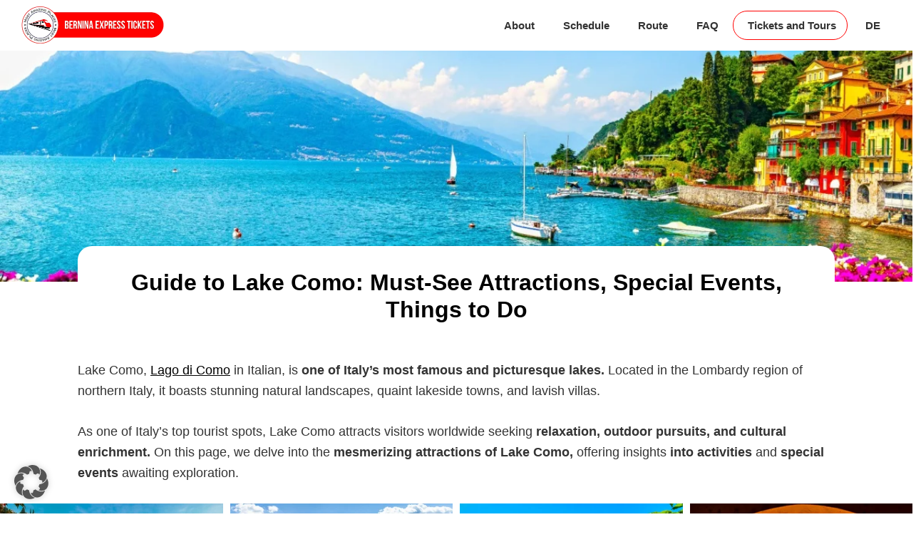

--- FILE ---
content_type: text/html; charset=UTF-8
request_url: https://berninaexpresstickets.com/bernina-express-route/lake-como/
body_size: 45674
content:
<!DOCTYPE html>
<html lang="en-US" prefix="og: https://ogp.me/ns#">
<head >
<meta charset="UTF-8" />
<meta name="viewport" content="width=device-width, initial-scale=1" />
<link rel="alternate" hreflang="en" href="https://berninaexpresstickets.com/bernina-express-route/lake-como/" />
<link rel="alternate" hreflang="de" href="https://berninaexpresstickets.com/de/bernina-express-route/comer-see/" />
<link rel="alternate" hreflang="x-default" href="https://berninaexpresstickets.com/bernina-express-route/lake-como/" />

<!-- Search Engine Optimization by Rank Math PRO - https://rankmath.com/ -->
<title>2026 Guide to Lake Como: Attractions, Special Events, More</title>
<meta name="description" content="Discover our complete Guide to Lake Como in Italy before your visit: Must-See Attractions ✓ Special Events ✓ Activities ✓ Quick Facts ✓ Click here for more!"/>
<meta name="robots" content="follow, index, max-snippet:-1, max-video-preview:-1, max-image-preview:large"/>
<link rel="canonical" href="https://berninaexpresstickets.com/bernina-express-route/lake-como/" />
<meta property="og:locale" content="en_US" />
<meta property="og:type" content="article" />
<meta property="og:title" content="2026 Guide to Lake Como: Attractions, Special Events, More" />
<meta property="og:description" content="Discover our complete Guide to Lake Como in Italy before your visit: Must-See Attractions ✓ Special Events ✓ Activities ✓ Quick Facts ✓ Click here for more!" />
<meta property="og:url" content="https://berninaexpresstickets.com/bernina-express-route/lake-como/" />
<meta property="og:site_name" content="Bernina Express Tickets" />
<meta property="og:updated_time" content="2025-10-02T09:30:04+00:00" />
<meta property="og:image" content="https://berninaexpresstickets.com/wp-content/uploads/2024/05/Lake-Como.jpg" />
<meta property="og:image:secure_url" content="https://berninaexpresstickets.com/wp-content/uploads/2024/05/Lake-Como.jpg" />
<meta property="og:image:width" content="1200" />
<meta property="og:image:height" content="630" />
<meta property="og:image:alt" content="lake como" />
<meta property="og:image:type" content="image/jpeg" />
<meta property="article:published_time" content="2024-01-29T14:33:12+00:00" />
<meta property="article:modified_time" content="2025-10-02T09:30:04+00:00" />
<meta name="twitter:card" content="summary_large_image" />
<meta name="twitter:title" content="2026 Guide to Lake Como: Attractions, Special Events, More" />
<meta name="twitter:description" content="Discover our complete Guide to Lake Como in Italy before your visit: Must-See Attractions ✓ Special Events ✓ Activities ✓ Quick Facts ✓ Click here for more!" />
<meta name="twitter:image" content="https://berninaexpresstickets.com/wp-content/uploads/2024/05/Lake-Como.jpg" />
<meta name="twitter:label1" content="Time to read" />
<meta name="twitter:data1" content="8 minutes" />
<script type="application/ld+json" class="rank-math-schema-pro">{"@context":"https://schema.org","@graph":[{"@type":"Organization","@id":"https://berninaexpresstickets.com/#organization","name":"Most Amazing Places","logo":{"@type":"ImageObject","@id":"https://berninaexpresstickets.com/#logo","url":"https://berninaexpresstickets.com/wp-content/uploads/2024/05/cropped-Bernina-Express-Tickets-logo-02-150x103.png","contentUrl":"https://berninaexpresstickets.com/wp-content/uploads/2024/05/cropped-Bernina-Express-Tickets-logo-02-150x103.png","caption":"Bernina Express Tickets","inLanguage":"en-US"}},{"@type":"WebSite","@id":"https://berninaexpresstickets.com/#website","url":"https://berninaexpresstickets.com","name":"Bernina Express Tickets","publisher":{"@id":"https://berninaexpresstickets.com/#organization"},"inLanguage":"en-US"},{"@type":"ImageObject","@id":"https://berninaexpresstickets.com/wp-content/uploads/2024/05/Lake-Como.jpg","url":"https://berninaexpresstickets.com/wp-content/uploads/2024/05/Lake-Como.jpg","width":"1200","height":"630","inLanguage":"en-US"},{"@type":"WebPage","@id":"https://berninaexpresstickets.com/bernina-express-route/lake-como/#webpage","url":"https://berninaexpresstickets.com/bernina-express-route/lake-como/","name":"2026 Guide to Lake Como: Attractions, Special Events, More","datePublished":"2024-01-29T14:33:12+00:00","dateModified":"2025-10-02T09:30:04+00:00","isPartOf":{"@id":"https://berninaexpresstickets.com/#website"},"primaryImageOfPage":{"@id":"https://berninaexpresstickets.com/wp-content/uploads/2024/05/Lake-Como.jpg"},"inLanguage":"en-US"},{"@type":"Person","@id":"https://berninaexpresstickets.com/author/meryem/","name":"Meryem","url":"https://berninaexpresstickets.com/author/meryem/","image":{"@type":"ImageObject","@id":"https://secure.gravatar.com/avatar/9520f12d872c455fce50012e3ffc157f30acab17ff98872fb20b081317349751?s=96&amp;d=mm&amp;r=g","url":"https://secure.gravatar.com/avatar/9520f12d872c455fce50012e3ffc157f30acab17ff98872fb20b081317349751?s=96&amp;d=mm&amp;r=g","caption":"Meryem","inLanguage":"en-US"},"worksFor":{"@id":"https://berninaexpresstickets.com/#organization"}},{"@type":"Article","headline":"2026 Guide to Lake Como: Attractions, Special Events, More","keywords":"lake como","datePublished":"2024-01-29T14:33:12+00:00","dateModified":"2025-10-02T09:30:04+00:00","author":{"@id":"https://berninaexpresstickets.com/author/meryem/","name":"Meryem"},"publisher":{"@id":"https://berninaexpresstickets.com/#organization"},"description":"Discover our complete Guide to Lake Como in Italy before your visit: Must-See Attractions \u2713 Special Events \u2713 Activities \u2713 Quick Facts \u2713 Click here for more!","name":"2026 Guide to Lake Como: Attractions, Special Events, More","@id":"https://berninaexpresstickets.com/bernina-express-route/lake-como/#richSnippet","isPartOf":{"@id":"https://berninaexpresstickets.com/bernina-express-route/lake-como/#webpage"},"image":{"@id":"https://berninaexpresstickets.com/wp-content/uploads/2024/05/Lake-Como.jpg"},"inLanguage":"en-US","mainEntityOfPage":{"@id":"https://berninaexpresstickets.com/bernina-express-route/lake-como/#webpage"}}]}</script>
<!-- /Rank Math WordPress SEO plugin -->

<link data-borlabs-cookie-style-blocker-id="google-fonts" rel='dns-prefetch' data-borlabs-cookie-style-blocker-href='//fonts.googleapis.com' />
<link data-borlabs-cookie-style-blocker-id="google-fonts" data-borlabs-cookie-style-blocker-href='https://fonts.gstatic.com' crossorigin rel='preconnect' />
<link rel="alternate" type="application/rss+xml" title="Bernina Express Tickets &raquo; Feed" href="https://berninaexpresstickets.com/feed/" />
<link rel="alternate" type="application/rss+xml" title="Bernina Express Tickets &raquo; Comments Feed" href="https://berninaexpresstickets.com/comments/feed/" />
<link rel="alternate" title="oEmbed (JSON)" type="application/json+oembed" href="https://berninaexpresstickets.com/wp-json/oembed/1.0/embed?url=https%3A%2F%2Fberninaexpresstickets.com%2Fbernina-express-route%2Flake-como%2F" />
<link rel="alternate" title="oEmbed (XML)" type="text/xml+oembed" href="https://berninaexpresstickets.com/wp-json/oembed/1.0/embed?url=https%3A%2F%2Fberninaexpresstickets.com%2Fbernina-express-route%2Flake-como%2F&#038;format=xml" />
<style id='wp-img-auto-sizes-contain-inline-css'>
img:is([sizes=auto i],[sizes^="auto," i]){contain-intrinsic-size:3000px 1500px}
/*# sourceURL=wp-img-auto-sizes-contain-inline-css */
</style>
<link rel='stylesheet' id='genesis-blocks-style-css-css' href='https://berninaexpresstickets.com/wp-content/plugins/genesis-blocks/dist/style-blocks.build.css?ver=1764966562' media='all' />
<link rel='stylesheet' id='genesis-sample-css' href='https://berninaexpresstickets.com/wp-content/themes/genesis-sample/style.css?ver=3.4.2' media='all' />
<style id='genesis-sample-inline-css'>


		a,
		.entry-title a:focus,
		.entry-title a:hover,
		.genesis-nav-menu a:focus,
		.genesis-nav-menu a:hover,
		.genesis-nav-menu .current-menu-item > a,
		.genesis-nav-menu .sub-menu .current-menu-item > a:focus,
		.genesis-nav-menu .sub-menu .current-menu-item > a:hover,
		.menu-toggle:focus,
		.menu-toggle:hover,
		.sub-menu-toggle:focus,
		.sub-menu-toggle:hover {
			color: #000000;
		}

		

		button:focus,
		button:hover,
		input[type="button"]:focus,
		input[type="button"]:hover,
		input[type="reset"]:focus,
		input[type="reset"]:hover,
		input[type="submit"]:focus,
		input[type="submit"]:hover,
		input[type="reset"]:focus,
		input[type="reset"]:hover,
		input[type="submit"]:focus,
		input[type="submit"]:hover,
		.site-container div.wpforms-container-full .wpforms-form input[type="submit"]:focus,
		.site-container div.wpforms-container-full .wpforms-form input[type="submit"]:hover,
		.site-container div.wpforms-container-full .wpforms-form button[type="submit"]:focus,
		.site-container div.wpforms-container-full .wpforms-form button[type="submit"]:hover,
		.button:focus,
		.button:hover {
			background-color: #d8d8d8;
			color: #333333;
		}

		@media only screen and (min-width: 960px) {
			.genesis-nav-menu > .menu-highlight > a:hover,
			.genesis-nav-menu > .menu-highlight > a:focus,
			.genesis-nav-menu > .menu-highlight.current-menu-item > a {
				background-color: #d8d8d8;
				color: #333333;
			}
		}
		
		.wp-custom-logo .site-container .custom-logo-link {
			aspect-ratio: 200/51.5;
		}
		
		.wp-custom-logo .site-container .title-area {
			max-width: 200px;
		}
		
		.wp-custom-logo .title-area {
			padding-top: 9.25px;
		}
		
/*# sourceURL=genesis-sample-inline-css */
</style>
<style id='wp-emoji-styles-inline-css'>

	img.wp-smiley, img.emoji {
		display: inline !important;
		border: none !important;
		box-shadow: none !important;
		height: 1em !important;
		width: 1em !important;
		margin: 0 0.07em !important;
		vertical-align: -0.1em !important;
		background: none !important;
		padding: 0 !important;
	}
/*# sourceURL=wp-emoji-styles-inline-css */
</style>
<link rel='stylesheet' id='wp-block-library-css' href='https://berninaexpresstickets.com/wp-includes/css/dist/block-library/style.min.css?ver=6.9' media='all' />
<style id='wp-block-heading-inline-css'>
h1:where(.wp-block-heading).has-background,h2:where(.wp-block-heading).has-background,h3:where(.wp-block-heading).has-background,h4:where(.wp-block-heading).has-background,h5:where(.wp-block-heading).has-background,h6:where(.wp-block-heading).has-background{padding:1.25em 2.375em}h1.has-text-align-left[style*=writing-mode]:where([style*=vertical-lr]),h1.has-text-align-right[style*=writing-mode]:where([style*=vertical-rl]),h2.has-text-align-left[style*=writing-mode]:where([style*=vertical-lr]),h2.has-text-align-right[style*=writing-mode]:where([style*=vertical-rl]),h3.has-text-align-left[style*=writing-mode]:where([style*=vertical-lr]),h3.has-text-align-right[style*=writing-mode]:where([style*=vertical-rl]),h4.has-text-align-left[style*=writing-mode]:where([style*=vertical-lr]),h4.has-text-align-right[style*=writing-mode]:where([style*=vertical-rl]),h5.has-text-align-left[style*=writing-mode]:where([style*=vertical-lr]),h5.has-text-align-right[style*=writing-mode]:where([style*=vertical-rl]),h6.has-text-align-left[style*=writing-mode]:where([style*=vertical-lr]),h6.has-text-align-right[style*=writing-mode]:where([style*=vertical-rl]){rotate:180deg}
/*# sourceURL=https://berninaexpresstickets.com/wp-includes/blocks/heading/style.min.css */
</style>
<style id='wp-block-paragraph-inline-css'>
.is-small-text{font-size:.875em}.is-regular-text{font-size:1em}.is-large-text{font-size:2.25em}.is-larger-text{font-size:3em}.has-drop-cap:not(:focus):first-letter{float:left;font-size:8.4em;font-style:normal;font-weight:100;line-height:.68;margin:.05em .1em 0 0;text-transform:uppercase}body.rtl .has-drop-cap:not(:focus):first-letter{float:none;margin-left:.1em}p.has-drop-cap.has-background{overflow:hidden}:root :where(p.has-background){padding:1.25em 2.375em}:where(p.has-text-color:not(.has-link-color)) a{color:inherit}p.has-text-align-left[style*="writing-mode:vertical-lr"],p.has-text-align-right[style*="writing-mode:vertical-rl"]{rotate:180deg}
/*# sourceURL=https://berninaexpresstickets.com/wp-includes/blocks/paragraph/style.min.css */
</style>
<style id='wp-block-spacer-inline-css'>
.wp-block-spacer{clear:both}
/*# sourceURL=https://berninaexpresstickets.com/wp-includes/blocks/spacer/style.min.css */
</style>
<style id='global-styles-inline-css'>
:root{--wp--preset--aspect-ratio--square: 1;--wp--preset--aspect-ratio--4-3: 4/3;--wp--preset--aspect-ratio--3-4: 3/4;--wp--preset--aspect-ratio--3-2: 3/2;--wp--preset--aspect-ratio--2-3: 2/3;--wp--preset--aspect-ratio--16-9: 16/9;--wp--preset--aspect-ratio--9-16: 9/16;--wp--preset--color--black: #000000;--wp--preset--color--cyan-bluish-gray: #abb8c3;--wp--preset--color--white: #ffffff;--wp--preset--color--pale-pink: #f78da7;--wp--preset--color--vivid-red: #cf2e2e;--wp--preset--color--luminous-vivid-orange: #ff6900;--wp--preset--color--luminous-vivid-amber: #fcb900;--wp--preset--color--light-green-cyan: #7bdcb5;--wp--preset--color--vivid-green-cyan: #00d084;--wp--preset--color--pale-cyan-blue: #8ed1fc;--wp--preset--color--vivid-cyan-blue: #0693e3;--wp--preset--color--vivid-purple: #9b51e0;--wp--preset--color--kb-palette-0: #000000;--wp--preset--gradient--vivid-cyan-blue-to-vivid-purple: linear-gradient(135deg,rgb(6,147,227) 0%,rgb(155,81,224) 100%);--wp--preset--gradient--light-green-cyan-to-vivid-green-cyan: linear-gradient(135deg,rgb(122,220,180) 0%,rgb(0,208,130) 100%);--wp--preset--gradient--luminous-vivid-amber-to-luminous-vivid-orange: linear-gradient(135deg,rgb(252,185,0) 0%,rgb(255,105,0) 100%);--wp--preset--gradient--luminous-vivid-orange-to-vivid-red: linear-gradient(135deg,rgb(255,105,0) 0%,rgb(207,46,46) 100%);--wp--preset--gradient--very-light-gray-to-cyan-bluish-gray: linear-gradient(135deg,rgb(238,238,238) 0%,rgb(169,184,195) 100%);--wp--preset--gradient--cool-to-warm-spectrum: linear-gradient(135deg,rgb(74,234,220) 0%,rgb(151,120,209) 20%,rgb(207,42,186) 40%,rgb(238,44,130) 60%,rgb(251,105,98) 80%,rgb(254,248,76) 100%);--wp--preset--gradient--blush-light-purple: linear-gradient(135deg,rgb(255,206,236) 0%,rgb(152,150,240) 100%);--wp--preset--gradient--blush-bordeaux: linear-gradient(135deg,rgb(254,205,165) 0%,rgb(254,45,45) 50%,rgb(107,0,62) 100%);--wp--preset--gradient--luminous-dusk: linear-gradient(135deg,rgb(255,203,112) 0%,rgb(199,81,192) 50%,rgb(65,88,208) 100%);--wp--preset--gradient--pale-ocean: linear-gradient(135deg,rgb(255,245,203) 0%,rgb(182,227,212) 50%,rgb(51,167,181) 100%);--wp--preset--gradient--electric-grass: linear-gradient(135deg,rgb(202,248,128) 0%,rgb(113,206,126) 100%);--wp--preset--gradient--midnight: linear-gradient(135deg,rgb(2,3,129) 0%,rgb(40,116,252) 100%);--wp--preset--font-size--small: 12px;--wp--preset--font-size--medium: 20px;--wp--preset--font-size--large: 20px;--wp--preset--font-size--x-large: 42px;--wp--preset--font-size--normal: 18px;--wp--preset--font-size--larger: 24px;--wp--preset--spacing--20: 0.44rem;--wp--preset--spacing--30: 0.67rem;--wp--preset--spacing--40: 1rem;--wp--preset--spacing--50: 1.5rem;--wp--preset--spacing--60: 2.25rem;--wp--preset--spacing--70: 3.38rem;--wp--preset--spacing--80: 5.06rem;--wp--preset--shadow--natural: 6px 6px 9px rgba(0, 0, 0, 0.2);--wp--preset--shadow--deep: 12px 12px 50px rgba(0, 0, 0, 0.4);--wp--preset--shadow--sharp: 6px 6px 0px rgba(0, 0, 0, 0.2);--wp--preset--shadow--outlined: 6px 6px 0px -3px rgb(255, 255, 255), 6px 6px rgb(0, 0, 0);--wp--preset--shadow--crisp: 6px 6px 0px rgb(0, 0, 0);}:where(.is-layout-flex){gap: 0.5em;}:where(.is-layout-grid){gap: 0.5em;}body .is-layout-flex{display: flex;}.is-layout-flex{flex-wrap: wrap;align-items: center;}.is-layout-flex > :is(*, div){margin: 0;}body .is-layout-grid{display: grid;}.is-layout-grid > :is(*, div){margin: 0;}:where(.wp-block-columns.is-layout-flex){gap: 2em;}:where(.wp-block-columns.is-layout-grid){gap: 2em;}:where(.wp-block-post-template.is-layout-flex){gap: 1.25em;}:where(.wp-block-post-template.is-layout-grid){gap: 1.25em;}.has-black-color{color: var(--wp--preset--color--black) !important;}.has-cyan-bluish-gray-color{color: var(--wp--preset--color--cyan-bluish-gray) !important;}.has-white-color{color: var(--wp--preset--color--white) !important;}.has-pale-pink-color{color: var(--wp--preset--color--pale-pink) !important;}.has-vivid-red-color{color: var(--wp--preset--color--vivid-red) !important;}.has-luminous-vivid-orange-color{color: var(--wp--preset--color--luminous-vivid-orange) !important;}.has-luminous-vivid-amber-color{color: var(--wp--preset--color--luminous-vivid-amber) !important;}.has-light-green-cyan-color{color: var(--wp--preset--color--light-green-cyan) !important;}.has-vivid-green-cyan-color{color: var(--wp--preset--color--vivid-green-cyan) !important;}.has-pale-cyan-blue-color{color: var(--wp--preset--color--pale-cyan-blue) !important;}.has-vivid-cyan-blue-color{color: var(--wp--preset--color--vivid-cyan-blue) !important;}.has-vivid-purple-color{color: var(--wp--preset--color--vivid-purple) !important;}.has-black-background-color{background-color: var(--wp--preset--color--black) !important;}.has-cyan-bluish-gray-background-color{background-color: var(--wp--preset--color--cyan-bluish-gray) !important;}.has-white-background-color{background-color: var(--wp--preset--color--white) !important;}.has-pale-pink-background-color{background-color: var(--wp--preset--color--pale-pink) !important;}.has-vivid-red-background-color{background-color: var(--wp--preset--color--vivid-red) !important;}.has-luminous-vivid-orange-background-color{background-color: var(--wp--preset--color--luminous-vivid-orange) !important;}.has-luminous-vivid-amber-background-color{background-color: var(--wp--preset--color--luminous-vivid-amber) !important;}.has-light-green-cyan-background-color{background-color: var(--wp--preset--color--light-green-cyan) !important;}.has-vivid-green-cyan-background-color{background-color: var(--wp--preset--color--vivid-green-cyan) !important;}.has-pale-cyan-blue-background-color{background-color: var(--wp--preset--color--pale-cyan-blue) !important;}.has-vivid-cyan-blue-background-color{background-color: var(--wp--preset--color--vivid-cyan-blue) !important;}.has-vivid-purple-background-color{background-color: var(--wp--preset--color--vivid-purple) !important;}.has-black-border-color{border-color: var(--wp--preset--color--black) !important;}.has-cyan-bluish-gray-border-color{border-color: var(--wp--preset--color--cyan-bluish-gray) !important;}.has-white-border-color{border-color: var(--wp--preset--color--white) !important;}.has-pale-pink-border-color{border-color: var(--wp--preset--color--pale-pink) !important;}.has-vivid-red-border-color{border-color: var(--wp--preset--color--vivid-red) !important;}.has-luminous-vivid-orange-border-color{border-color: var(--wp--preset--color--luminous-vivid-orange) !important;}.has-luminous-vivid-amber-border-color{border-color: var(--wp--preset--color--luminous-vivid-amber) !important;}.has-light-green-cyan-border-color{border-color: var(--wp--preset--color--light-green-cyan) !important;}.has-vivid-green-cyan-border-color{border-color: var(--wp--preset--color--vivid-green-cyan) !important;}.has-pale-cyan-blue-border-color{border-color: var(--wp--preset--color--pale-cyan-blue) !important;}.has-vivid-cyan-blue-border-color{border-color: var(--wp--preset--color--vivid-cyan-blue) !important;}.has-vivid-purple-border-color{border-color: var(--wp--preset--color--vivid-purple) !important;}.has-vivid-cyan-blue-to-vivid-purple-gradient-background{background: var(--wp--preset--gradient--vivid-cyan-blue-to-vivid-purple) !important;}.has-light-green-cyan-to-vivid-green-cyan-gradient-background{background: var(--wp--preset--gradient--light-green-cyan-to-vivid-green-cyan) !important;}.has-luminous-vivid-amber-to-luminous-vivid-orange-gradient-background{background: var(--wp--preset--gradient--luminous-vivid-amber-to-luminous-vivid-orange) !important;}.has-luminous-vivid-orange-to-vivid-red-gradient-background{background: var(--wp--preset--gradient--luminous-vivid-orange-to-vivid-red) !important;}.has-very-light-gray-to-cyan-bluish-gray-gradient-background{background: var(--wp--preset--gradient--very-light-gray-to-cyan-bluish-gray) !important;}.has-cool-to-warm-spectrum-gradient-background{background: var(--wp--preset--gradient--cool-to-warm-spectrum) !important;}.has-blush-light-purple-gradient-background{background: var(--wp--preset--gradient--blush-light-purple) !important;}.has-blush-bordeaux-gradient-background{background: var(--wp--preset--gradient--blush-bordeaux) !important;}.has-luminous-dusk-gradient-background{background: var(--wp--preset--gradient--luminous-dusk) !important;}.has-pale-ocean-gradient-background{background: var(--wp--preset--gradient--pale-ocean) !important;}.has-electric-grass-gradient-background{background: var(--wp--preset--gradient--electric-grass) !important;}.has-midnight-gradient-background{background: var(--wp--preset--gradient--midnight) !important;}.has-small-font-size{font-size: var(--wp--preset--font-size--small) !important;}.has-medium-font-size{font-size: var(--wp--preset--font-size--medium) !important;}.has-large-font-size{font-size: var(--wp--preset--font-size--large) !important;}.has-x-large-font-size{font-size: var(--wp--preset--font-size--x-large) !important;}
/*# sourceURL=global-styles-inline-css */
</style>
<style id='core-block-supports-inline-css'>
.wp-elements-0da3fa4f0c38e31a2ea53338f0e47951 a:where(:not(.wp-element-button)){color:var(--wp--preset--color--theme-primary);}.wp-elements-66c8d6a275e2e339773d1fefc659a898 a:where(:not(.wp-element-button)){color:#ffffff;}.wp-elements-ed80a4393f95d35df0531da4ef7144b7 a:where(:not(.wp-element-button)){color:var(--wp--preset--color--theme-primary);}.wp-elements-0e8c4d545dd3611e924a1c9a6f89e416 a:where(:not(.wp-element-button)){color:#ffffff;}
/*# sourceURL=core-block-supports-inline-css */
</style>

<style id='classic-theme-styles-inline-css'>
/*! This file is auto-generated */
.wp-block-button__link{color:#fff;background-color:#32373c;border-radius:9999px;box-shadow:none;text-decoration:none;padding:calc(.667em + 2px) calc(1.333em + 2px);font-size:1.125em}.wp-block-file__button{background:#32373c;color:#fff;text-decoration:none}
/*# sourceURL=/wp-includes/css/classic-themes.min.css */
</style>
<link data-borlabs-cookie-style-blocker-id="google-fonts" rel='stylesheet' id='genesis-sample-fonts-css' data-borlabs-cookie-style-blocker-href='https://fonts.googleapis.com/css?family=Source+Sans+Pro:400,400i,600,700&#038;display=swap' media='all' />
<link rel='stylesheet' id='dashicons-css' href='https://berninaexpresstickets.com/wp-includes/css/dashicons.min.css?ver=6.9' media='all' />
<link rel='stylesheet' id='genesis-sample-gutenberg-css' href='https://berninaexpresstickets.com/wp-content/themes/genesis-sample/lib/gutenberg/front-end.css?ver=3.4.2' media='all' />
<style id='genesis-sample-gutenberg-inline-css'>
.gb-block-post-grid .gb-post-grid-items h2 a:hover {
	color: #000000;
}

.site-container .wp-block-button .wp-block-button__link {
	background-color: #000000;
}

.wp-block-button .wp-block-button__link:not(.has-background),
.wp-block-button .wp-block-button__link:not(.has-background):focus,
.wp-block-button .wp-block-button__link:not(.has-background):hover {
	color: #ffffff;
}

.site-container .wp-block-button.is-style-outline .wp-block-button__link {
	color: #000000;
}

.site-container .wp-block-button.is-style-outline .wp-block-button__link:focus,
.site-container .wp-block-button.is-style-outline .wp-block-button__link:hover {
	color: #232323;
}		.site-container .has-small-font-size {
			font-size: 12px;
		}		.site-container .has-normal-font-size {
			font-size: 18px;
		}		.site-container .has-large-font-size {
			font-size: 20px;
		}		.site-container .has-larger-font-size {
			font-size: 24px;
		}		.site-container .has-theme-primary-color,
		.site-container .wp-block-button .wp-block-button__link.has-theme-primary-color,
		.site-container .wp-block-button.is-style-outline .wp-block-button__link.has-theme-primary-color {
			color: #000000;
		}

		.site-container .has-theme-primary-background-color,
		.site-container .wp-block-button .wp-block-button__link.has-theme-primary-background-color,
		.site-container .wp-block-pullquote.is-style-solid-color.has-theme-primary-background-color {
			background-color: #000000;
		}		.site-container .has-theme-secondary-color,
		.site-container .wp-block-button .wp-block-button__link.has-theme-secondary-color,
		.site-container .wp-block-button.is-style-outline .wp-block-button__link.has-theme-secondary-color {
			color: #d8d8d8;
		}

		.site-container .has-theme-secondary-background-color,
		.site-container .wp-block-button .wp-block-button__link.has-theme-secondary-background-color,
		.site-container .wp-block-pullquote.is-style-solid-color.has-theme-secondary-background-color {
			background-color: #d8d8d8;
		}
/*# sourceURL=genesis-sample-gutenberg-inline-css */
</style>
<link rel='stylesheet' id='borlabs-cookie-custom-css' href='https://berninaexpresstickets.com/wp-content/cache/borlabs-cookie/1/borlabs-cookie-1-en.css?ver=3.3.23-100' media='all' />
<link rel='stylesheet' id='kadence-blocks-column-css' href='https://berninaexpresstickets.com/wp-content/plugins/kadence-blocks/dist/style-blocks-column.css?ver=3.5.32' media='all' />
<style id='kadence-blocks-advancedheading-inline-css'>
	.wp-block-kadence-advancedheading mark{background:transparent;border-style:solid;border-width:0}
	.wp-block-kadence-advancedheading mark.kt-highlight{color:#f76a0c;}
	.kb-adv-heading-icon{display: inline-flex;justify-content: center;align-items: center;}
	.is-layout-constrained > .kb-advanced-heading-link {display: block;}.wp-block-kadence-advancedheading.has-background{padding: 0;}.kb-screen-reader-text{position:absolute;width:1px;height:1px;padding:0;margin:-1px;overflow:hidden;clip:rect(0,0,0,0);}
/*# sourceURL=kadence-blocks-advancedheading-inline-css */
</style>
<link rel='stylesheet' id='kadence-blocks-advancedgallery-css' href='https://berninaexpresstickets.com/wp-content/plugins/kadence-blocks/dist/style-blocks-advancedgallery.css?ver=3.5.32' media='all' />
<link rel='stylesheet' id='kadence-blocks-image-css' href='https://berninaexpresstickets.com/wp-content/plugins/kadence-blocks/dist/style-blocks-image.css?ver=3.5.32' media='all' />
<link rel='stylesheet' id='kadence-blocks-iconlist-css' href='https://berninaexpresstickets.com/wp-content/plugins/kadence-blocks/dist/style-blocks-iconlist.css?ver=3.5.32' media='all' />
<link rel='stylesheet' id='kadence-blocks-rowlayout-css' href='https://berninaexpresstickets.com/wp-content/plugins/kadence-blocks/dist/style-blocks-rowlayout.css?ver=3.5.32' media='all' />
<link rel='stylesheet' id='kadence-blocks-infobox-css' href='https://berninaexpresstickets.com/wp-content/plugins/kadence-blocks/dist/style-blocks-infobox.css?ver=3.5.32' media='all' />
<style id='kadence-blocks-global-variables-inline-css'>
:root {--global-kb-font-size-sm:clamp(0.8rem, 0.73rem + 0.217vw, 0.9rem);--global-kb-font-size-md:clamp(1.1rem, 0.995rem + 0.326vw, 1.25rem);--global-kb-font-size-lg:clamp(1.75rem, 1.576rem + 0.543vw, 2rem);--global-kb-font-size-xl:clamp(2.25rem, 1.728rem + 1.63vw, 3rem);--global-kb-font-size-xxl:clamp(2.5rem, 1.456rem + 3.26vw, 4rem);--global-kb-font-size-xxxl:clamp(2.75rem, 0.489rem + 7.065vw, 6rem);}:root {--global-palette1: #3182CE;--global-palette2: #2B6CB0;--global-palette3: #1A202C;--global-palette4: #2D3748;--global-palette5: #4A5568;--global-palette6: #718096;--global-palette7: #EDF2F7;--global-palette8: #F7FAFC;--global-palette9: #ffffff;}
/*# sourceURL=kadence-blocks-global-variables-inline-css */
</style>
<style id='kadence_blocks_css-inline-css'>
.kadence-column2290_dd6449-eb > .kt-inside-inner-col{column-gap:var(--global-kb-gap-sm, 1rem);}.kadence-column2290_dd6449-eb > .kt-inside-inner-col{flex-direction:column;}.kadence-column2290_dd6449-eb > .kt-inside-inner-col > .aligncenter{width:100%;}@media all and (max-width: 1024px){.kadence-column2290_dd6449-eb > .kt-inside-inner-col{flex-direction:column;justify-content:center;}}@media all and (max-width: 767px){.kadence-column2290_dd6449-eb > .kt-inside-inner-col{flex-direction:column;justify-content:center;}}.kadence-column2290_b08774-dd > .kt-inside-inner-col{min-height:25vh;}.kadence-column2290_b08774-dd > .kt-inside-inner-col{column-gap:var(--global-kb-gap-sm, 1rem);}.kadence-column2290_b08774-dd > .kt-inside-inner-col{flex-direction:column;}.kadence-column2290_b08774-dd > .kt-inside-inner-col > .aligncenter{width:100%;}.kadence-column2290_b08774-dd > .kt-inside-inner-col{background-image:url('https://berninaexpresstickets.com/wp-content/uploads/2024/05/Lake-Como.jpg');background-size:cover;background-position:53% 91%;background-attachment:scroll;background-repeat:no-repeat;}@media all and (max-width: 1024px){.kadence-column2290_b08774-dd > .kt-inside-inner-col{flex-direction:column;justify-content:center;}}@media all and (max-width: 767px){.kadence-column2290_b08774-dd > .kt-inside-inner-col{flex-direction:column;justify-content:center;}}.kadence-column2290_3ceb14-3a{max-width:595px;margin-left:auto;margin-right:auto;}.wp-block-kadence-column.kb-section-dir-horizontal:not(.kb-section-md-dir-vertical)>.kt-inside-inner-col>.kadence-column2290_3ceb14-3a{-webkit-flex:0 1 595px;flex:0 1 595px;max-width:unset;margin-left:unset;margin-right:unset;}.kadence-column2290_3ceb14-3a > .kt-inside-inner-col{padding-right:5vw;padding-left:5vw;}.kadence-column2290_3ceb14-3a > .kt-inside-inner-col{column-gap:var(--global-kb-gap-sm, 1rem);}.kadence-column2290_3ceb14-3a > .kt-inside-inner-col{flex-direction:column;}.kadence-column2290_3ceb14-3a > .kt-inside-inner-col > .aligncenter{width:100%;}.kadence-column2290_3ceb14-3a, .kt-inside-inner-col > .kadence-column2290_3ceb14-3a:not(.specificity){margin-right:10vw;margin-left:10vw;}@media all and (min-width: 1025px){.wp-block-kadence-column.kb-section-dir-horizontal>.kt-inside-inner-col>.kadence-column2290_3ceb14-3a{-webkit-flex:0 1 595px;flex:0 1 595px;max-width:unset;margin-left:unset;margin-right:unset;}}@media all and (max-width: 1024px){.kadence-column2290_3ceb14-3a > .kt-inside-inner-col{flex-direction:column;justify-content:center;}}@media all and (max-width: 767px){.wp-block-kadence-column.kb-section-sm-dir-vertical:not(.kb-section-sm-dir-horizontal):not(.kb-section-sm-dir-specificity)>.kt-inside-inner-col>.kadence-column2290_3ceb14-3a{max-width:595px;-webkit-flex:1;flex:1;margin-left:auto;margin-right:auto;}.kadence-column2290_3ceb14-3a > .kt-inside-inner-col{flex-direction:column;justify-content:center;}}.wp-block-kadence-advancedheading.kt-adv-heading2290_9b9dea-1a, .wp-block-kadence-advancedheading.kt-adv-heading2290_9b9dea-1a[data-kb-block="kb-adv-heading2290_9b9dea-1a"]{padding-top:var(--global-kb-spacing-md, 2rem);padding-right:var(--global-kb-spacing-md, 2rem);padding-bottom:var(--global-kb-spacing-md, 2rem);padding-left:var(--global-kb-spacing-md, 2rem);margin-top:-50px;text-align:center;font-size:var(--global-kb-font-size-md, 1.25rem);background-color:#ffffff;border-top-left-radius:20px;border-top-right-radius:20px;border-bottom-right-radius:20px;border-bottom-left-radius:20px;}.wp-block-kadence-advancedheading.kt-adv-heading2290_9b9dea-1a mark.kt-highlight, .wp-block-kadence-advancedheading.kt-adv-heading2290_9b9dea-1a[data-kb-block="kb-adv-heading2290_9b9dea-1a"] mark.kt-highlight{-webkit-box-decoration-break:clone;box-decoration-break:clone;}.wp-block-kadence-advancedheading.kt-adv-heading2290_9b9dea-1a img.kb-inline-image, .wp-block-kadence-advancedheading.kt-adv-heading2290_9b9dea-1a[data-kb-block="kb-adv-heading2290_9b9dea-1a"] img.kb-inline-image{width:150px;display:inline-block;}.kadence-column2290_81c792-07 > .kt-inside-inner-col{min-height:45vh;}.kadence-column2290_81c792-07 > .kt-inside-inner-col{column-gap:var(--global-kb-gap-sm, 1rem);}.kadence-column2290_81c792-07 > .kt-inside-inner-col{flex-direction:column;}.kadence-column2290_81c792-07 > .kt-inside-inner-col > .aligncenter{width:100%;}.kadence-column2290_81c792-07 > .kt-inside-inner-col{background-image:url('https://berninaexpresstickets.com/wp-content/uploads/2024/05/Lake-Como.jpg');background-size:cover;background-position:51% 86%;background-attachment:scroll;background-repeat:no-repeat;}@media all and (max-width: 1024px){.kadence-column2290_81c792-07 > .kt-inside-inner-col{flex-direction:column;justify-content:center;}}@media all and (max-width: 767px){.kadence-column2290_81c792-07 > .kt-inside-inner-col{flex-direction:column;justify-content:center;}}.kadence-column2290_7273dc-0d{max-width:595px;margin-left:auto;margin-right:auto;}.wp-block-kadence-column.kb-section-dir-horizontal:not(.kb-section-md-dir-vertical)>.kt-inside-inner-col>.kadence-column2290_7273dc-0d{-webkit-flex:0 1 595px;flex:0 1 595px;max-width:unset;margin-left:unset;margin-right:unset;}.kadence-column2290_7273dc-0d > .kt-inside-inner-col{column-gap:var(--global-kb-gap-sm, 1rem);}.kadence-column2290_7273dc-0d > .kt-inside-inner-col{flex-direction:column;}.kadence-column2290_7273dc-0d > .kt-inside-inner-col > .aligncenter{width:100%;}@media all and (min-width: 1025px){.wp-block-kadence-column.kb-section-dir-horizontal>.kt-inside-inner-col>.kadence-column2290_7273dc-0d{-webkit-flex:0 1 595px;flex:0 1 595px;max-width:unset;margin-left:unset;margin-right:unset;}}@media all and (max-width: 1024px){.kadence-column2290_7273dc-0d > .kt-inside-inner-col{flex-direction:column;justify-content:center;}}@media all and (max-width: 767px){.wp-block-kadence-column.kb-section-sm-dir-vertical:not(.kb-section-sm-dir-horizontal):not(.kb-section-sm-dir-specificity)>.kt-inside-inner-col>.kadence-column2290_7273dc-0d{max-width:595px;-webkit-flex:1;flex:1;margin-left:auto;margin-right:auto;}.kadence-column2290_7273dc-0d > .kt-inside-inner-col{flex-direction:column;justify-content:center;}}.wp-block-kadence-advancedheading.kt-adv-heading2290_6653ea-43, .wp-block-kadence-advancedheading.kt-adv-heading2290_6653ea-43[data-kb-block="kb-adv-heading2290_6653ea-43"]{padding-top:var(--global-kb-spacing-md, 2rem);padding-right:var(--global-kb-spacing-md, 2rem);padding-bottom:var(--global-kb-spacing-md, 2rem);padding-left:var(--global-kb-spacing-md, 2rem);margin-top:-50px;text-align:center;font-size:var(--global-kb-font-size-lg, 2rem);background-color:#ffffff;border-top-left-radius:20px;border-top-right-radius:20px;border-bottom-right-radius:20px;border-bottom-left-radius:20px;}.wp-block-kadence-advancedheading.kt-adv-heading2290_6653ea-43 mark.kt-highlight, .wp-block-kadence-advancedheading.kt-adv-heading2290_6653ea-43[data-kb-block="kb-adv-heading2290_6653ea-43"] mark.kt-highlight{-webkit-box-decoration-break:clone;box-decoration-break:clone;}.wp-block-kadence-advancedheading.kt-adv-heading2290_6653ea-43 img.kb-inline-image, .wp-block-kadence-advancedheading.kt-adv-heading2290_6653ea-43[data-kb-block="kb-adv-heading2290_6653ea-43"] img.kb-inline-image{width:150px;display:inline-block;}.kadence-column2290_c30ecb-16 > .kt-inside-inner-col{column-gap:var(--global-kb-gap-sm, 1rem);}.kadence-column2290_c30ecb-16 > .kt-inside-inner-col{flex-direction:column;}.kadence-column2290_c30ecb-16 > .kt-inside-inner-col > .aligncenter{width:100%;}@media all and (max-width: 1024px){.kadence-column2290_c30ecb-16 > .kt-inside-inner-col{flex-direction:column;justify-content:center;}}@media all and (max-width: 767px){.kadence-column2290_c30ecb-16 > .kt-inside-inner-col{flex-direction:column;justify-content:center;}}.wp-block-kadence-advancedgallery .kb-gallery-type-grid.kb-gallery-id-2290_712d0a-59{margin:-5px;}.kb-gallery-type-grid.kb-gallery-id-2290_712d0a-59 .kadence-blocks-gallery-item{padding:5px;}.kadence-column2290_a1a022-da{max-width:1245px;margin-left:auto;margin-right:auto;}.wp-block-kadence-column.kb-section-dir-horizontal:not(.kb-section-md-dir-vertical)>.kt-inside-inner-col>.kadence-column2290_a1a022-da{-webkit-flex:0 1 1245px;flex:0 1 1245px;max-width:unset;margin-left:unset;margin-right:unset;}.kadence-column2290_a1a022-da > .kt-inside-inner-col{padding-top:var(--global-kb-spacing-md, 2rem);padding-right:var(--global-kb-spacing-md, 2rem);padding-bottom:var(--global-kb-spacing-md, 2rem);padding-left:var(--global-kb-spacing-md, 2rem);}.kadence-column2290_a1a022-da > .kt-inside-inner-col{column-gap:var(--global-kb-gap-sm, 1rem);}.kadence-column2290_a1a022-da > .kt-inside-inner-col{flex-direction:column;}.kadence-column2290_a1a022-da > .kt-inside-inner-col > .aligncenter{width:100%;}.kadence-column2290_a1a022-da > .kt-inside-inner-col{background-color:#ffffff;}@media all and (min-width: 1025px){.wp-block-kadence-column.kb-section-dir-horizontal>.kt-inside-inner-col>.kadence-column2290_a1a022-da{-webkit-flex:0 1 1245px;flex:0 1 1245px;max-width:unset;margin-left:unset;margin-right:unset;}}@media all and (max-width: 1024px){.kadence-column2290_a1a022-da > .kt-inside-inner-col{flex-direction:column;justify-content:center;}}@media all and (max-width: 767px){.kadence-column2290_a1a022-da > .kt-inside-inner-col{padding-top:var(--global-kb-spacing-xxs, 0.5rem);padding-right:var(--global-kb-spacing-xxs, 0.5rem);padding-bottom:var(--global-kb-spacing-xxs, 0.5rem);padding-left:var(--global-kb-spacing-xxs, 0.5rem);flex-direction:column;justify-content:center;}.wp-block-kadence-column.kb-section-sm-dir-vertical:not(.kb-section-sm-dir-horizontal):not(.kb-section-sm-dir-specificity)>.kt-inside-inner-col>.kadence-column2290_a1a022-da{max-width:1245px;-webkit-flex:1;flex:1;margin-left:auto;margin-right:auto;}}.wp-block-kadence-advancedheading.kt-adv-heading2290_e33de0-84, .wp-block-kadence-advancedheading.kt-adv-heading2290_e33de0-84[data-kb-block="kb-adv-heading2290_e33de0-84"]{text-align:center;}.wp-block-kadence-advancedheading.kt-adv-heading2290_e33de0-84 mark.kt-highlight, .wp-block-kadence-advancedheading.kt-adv-heading2290_e33de0-84[data-kb-block="kb-adv-heading2290_e33de0-84"] mark.kt-highlight{-webkit-box-decoration-break:clone;box-decoration-break:clone;}.wp-block-kadence-advancedheading.kt-adv-heading2290_e33de0-84 img.kb-inline-image, .wp-block-kadence-advancedheading.kt-adv-heading2290_e33de0-84[data-kb-block="kb-adv-heading2290_e33de0-84"] img.kb-inline-image{width:150px;display:inline-block;}.kb-image2290_2fb48d-46 .kb-image-has-overlay:after{opacity:0.3;border-top-left-radius:20px;border-top-right-radius:20px;border-bottom-right-radius:20px;border-bottom-left-radius:20px;}.kb-image2290_2fb48d-46 img.kb-img, .kb-image2290_2fb48d-46 .kb-img img{border-top-left-radius:20px;border-top-right-radius:20px;border-bottom-right-radius:20px;border-bottom-left-radius:20px;}.wp-block-kadence-iconlist.kt-svg-icon-list-items2290_77f5f2-e9:not(.this-stops-third-party-issues){margin-top:0px;margin-bottom:0px;}.wp-block-kadence-iconlist.kt-svg-icon-list-items2290_77f5f2-e9 ul.kt-svg-icon-list:not(.this-prevents-issues):not(.this-stops-third-party-issues):not(.tijsloc){margin-top:var(--global-kb-spacing-sm, 1.5rem);margin-right:0px;margin-bottom:var(--global-kb-spacing-sm, 1.5rem);margin-left:0px;}.wp-block-kadence-iconlist.kt-svg-icon-list-items2290_77f5f2-e9 ul.kt-svg-icon-list{grid-row-gap:5px;}.kt-svg-icon-list-item-2290_3ae673-63 .kt-svg-icon-list-text mark.kt-highlight{background-color:unset;color:#f76a0c;-webkit-box-decoration-break:clone;box-decoration-break:clone;}.kt-svg-icon-list-item-2290_003ad0-ef .kt-svg-icon-list-text mark.kt-highlight{background-color:unset;color:#f76a0c;-webkit-box-decoration-break:clone;box-decoration-break:clone;}.kt-svg-icon-list-item-2290_0a7fb4-89 .kt-svg-icon-list-text mark.kt-highlight{background-color:unset;color:#f76a0c;-webkit-box-decoration-break:clone;box-decoration-break:clone;}.kt-svg-icon-list-item-2290_99ca32-b6 .kt-svg-icon-list-text mark.kt-highlight{background-color:unset;color:#f76a0c;-webkit-box-decoration-break:clone;box-decoration-break:clone;}.kt-svg-icon-list-item-2290_ea8236-ea .kt-svg-icon-list-text mark.kt-highlight{background-color:unset;color:#f76a0c;-webkit-box-decoration-break:clone;box-decoration-break:clone;}.kt-svg-icon-list-item-2290_edbbb6-22 .kt-svg-icon-list-text mark.kt-highlight{background-color:unset;color:#f76a0c;-webkit-box-decoration-break:clone;box-decoration-break:clone;}.kt-svg-icon-list-item-2290_a42cac-db .kt-svg-icon-list-text mark.kt-highlight{background-color:unset;color:#f76a0c;-webkit-box-decoration-break:clone;box-decoration-break:clone;}.kadence-column2290_3b2b69-1d > .kt-inside-inner-col{column-gap:var(--global-kb-gap-sm, 1rem);}.kadence-column2290_3b2b69-1d > .kt-inside-inner-col{flex-direction:column;}.kadence-column2290_3b2b69-1d > .kt-inside-inner-col > .aligncenter{width:100%;}@media all and (max-width: 1024px){.kadence-column2290_3b2b69-1d > .kt-inside-inner-col{flex-direction:column;justify-content:center;}}@media all and (max-width: 767px){.kadence-column2290_3b2b69-1d > .kt-inside-inner-col{flex-direction:column;justify-content:center;}}.wp-block-kadence-advancedheading.kt-adv-heading2290_5ea920-f7, .wp-block-kadence-advancedheading.kt-adv-heading2290_5ea920-f7[data-kb-block="kb-adv-heading2290_5ea920-f7"]{text-align:center;}.wp-block-kadence-advancedheading.kt-adv-heading2290_5ea920-f7 mark.kt-highlight, .wp-block-kadence-advancedheading.kt-adv-heading2290_5ea920-f7[data-kb-block="kb-adv-heading2290_5ea920-f7"] mark.kt-highlight{-webkit-box-decoration-break:clone;box-decoration-break:clone;}.wp-block-kadence-advancedheading.kt-adv-heading2290_5ea920-f7 img.kb-inline-image, .wp-block-kadence-advancedheading.kt-adv-heading2290_5ea920-f7[data-kb-block="kb-adv-heading2290_5ea920-f7"] img.kb-inline-image{width:150px;display:inline-block;}.kadence-column2290_5f626d-7c > .kt-inside-inner-col{column-gap:var(--global-kb-gap-sm, 1rem);}.kadence-column2290_5f626d-7c > .kt-inside-inner-col{flex-direction:column;}.kadence-column2290_5f626d-7c > .kt-inside-inner-col > .aligncenter{width:100%;}@media all and (max-width: 1024px){.kadence-column2290_5f626d-7c > .kt-inside-inner-col{flex-direction:column;justify-content:center;}}@media all and (max-width: 767px){.kadence-column2290_5f626d-7c > .kt-inside-inner-col{flex-direction:column;justify-content:center;}}.wp-block-kadence-advancedheading.kt-adv-heading2290_ee90b5-4c, .wp-block-kadence-advancedheading.kt-adv-heading2290_ee90b5-4c[data-kb-block="kb-adv-heading2290_ee90b5-4c"]{text-align:center;}.wp-block-kadence-advancedheading.kt-adv-heading2290_ee90b5-4c mark.kt-highlight, .wp-block-kadence-advancedheading.kt-adv-heading2290_ee90b5-4c[data-kb-block="kb-adv-heading2290_ee90b5-4c"] mark.kt-highlight{-webkit-box-decoration-break:clone;box-decoration-break:clone;}.wp-block-kadence-advancedheading.kt-adv-heading2290_ee90b5-4c img.kb-inline-image, .wp-block-kadence-advancedheading.kt-adv-heading2290_ee90b5-4c[data-kb-block="kb-adv-heading2290_ee90b5-4c"] img.kb-inline-image{width:150px;display:inline-block;}.kadence-column2290_8c244b-38 > .kt-inside-inner-col{padding-top:var(--global-kb-spacing-md, 2rem);}.kadence-column2290_8c244b-38 > .kt-inside-inner-col{column-gap:var(--global-kb-gap-sm, 1rem);}.kadence-column2290_8c244b-38 > .kt-inside-inner-col{flex-direction:column;}.kadence-column2290_8c244b-38 > .kt-inside-inner-col > .aligncenter{width:100%;}.kadence-column2290_8c244b-38 > .kt-inside-inner-col{background-color:#d8d8d8;}.kadence-column2290_8c244b-38, .kt-inside-inner-col > .kadence-column2290_8c244b-38:not(.specificity){margin-top:0px;}@media all and (max-width: 1024px){.kadence-column2290_8c244b-38 > .kt-inside-inner-col{flex-direction:column;justify-content:center;}}@media all and (max-width: 767px){.kadence-column2290_8c244b-38 > .kt-inside-inner-col{flex-direction:column;justify-content:center;}}.kadence-column2290_d05391-79 > .kt-inside-inner-col{column-gap:var(--global-kb-gap-sm, 1rem);}.kadence-column2290_d05391-79 > .kt-inside-inner-col{flex-direction:column;}.kadence-column2290_d05391-79 > .kt-inside-inner-col > .aligncenter{width:100%;}.kadence-column2290_d05391-79, .kadence-column2290_d05391-79 h1, .kadence-column2290_d05391-79 h2, .kadence-column2290_d05391-79 h3, .kadence-column2290_d05391-79 h4, .kadence-column2290_d05391-79 h5, .kadence-column2290_d05391-79 h6{color:#000000;}@media all and (max-width: 1024px){.kadence-column2290_d05391-79 > .kt-inside-inner-col{flex-direction:column;justify-content:center;}}@media all and (max-width: 767px){.kadence-column2290_d05391-79 > .kt-inside-inner-col{flex-direction:column;justify-content:center;}}.wp-block-kadence-advancedheading.kt-adv-heading2290_e1e0d4-bd, .wp-block-kadence-advancedheading.kt-adv-heading2290_e1e0d4-bd[data-kb-block="kb-adv-heading2290_e1e0d4-bd"]{text-align:center;}.wp-block-kadence-advancedheading.kt-adv-heading2290_e1e0d4-bd mark.kt-highlight, .wp-block-kadence-advancedheading.kt-adv-heading2290_e1e0d4-bd[data-kb-block="kb-adv-heading2290_e1e0d4-bd"] mark.kt-highlight{-webkit-box-decoration-break:clone;box-decoration-break:clone;}.wp-block-kadence-advancedheading.kt-adv-heading2290_e1e0d4-bd img.kb-inline-image, .wp-block-kadence-advancedheading.kt-adv-heading2290_e1e0d4-bd[data-kb-block="kb-adv-heading2290_e1e0d4-bd"] img.kb-inline-image{width:150px;display:inline-block;}.kb-row-layout-id2290_bd9960-68 > .kt-row-column-wrap{row-gap:var(--global-kb-gap-none, 0rem );padding-top:var( --global-kb-row-default-top, var(--global-kb-spacing-sm, 1.5rem) );padding-bottom:var( --global-kb-row-default-bottom, var(--global-kb-spacing-sm, 1.5rem) );grid-template-columns:minmax(0, 1fr);}@media all and (max-width: 767px){.kb-row-layout-id2290_bd9960-68 > .kt-row-column-wrap{grid-template-columns:minmax(0, 1fr);}}.kadence-column2290_b0e0e4-3b > .kt-inside-inner-col{column-gap:var(--global-kb-gap-sm, 1rem);}.kadence-column2290_b0e0e4-3b > .kt-inside-inner-col{flex-direction:column;}.kadence-column2290_b0e0e4-3b > .kt-inside-inner-col > .aligncenter{width:100%;}@media all and (max-width: 1024px){.kadence-column2290_b0e0e4-3b > .kt-inside-inner-col{flex-direction:column;justify-content:center;}}@media all and (max-width: 767px){.kadence-column2290_b0e0e4-3b > .kt-inside-inner-col{flex-direction:column;justify-content:center;}}.kadence-column2290_b42caa-9e > .kt-inside-inner-col{padding-top:var(--global-kb-spacing-md, 2rem);padding-right:var(--global-kb-spacing-md, 2rem);padding-bottom:var(--global-kb-spacing-md, 2rem);padding-left:var(--global-kb-spacing-md, 2rem);}.kadence-column2290_b42caa-9e > .kt-inside-inner-col,.kadence-column2290_b42caa-9e > .kt-inside-inner-col:before{border-top-left-radius:20px;border-top-right-radius:20px;border-bottom-right-radius:20px;border-bottom-left-radius:20px;}.kadence-column2290_b42caa-9e > .kt-inside-inner-col{column-gap:var(--global-kb-gap-sm, 1rem);}.kadence-column2290_b42caa-9e > .kt-inside-inner-col{flex-direction:column;}.kadence-column2290_b42caa-9e > .kt-inside-inner-col > .aligncenter{width:100%;}.kadence-column2290_b42caa-9e > .kt-inside-inner-col{background-color:#ffffff;}.kadence-column2290_b42caa-9e, .kt-inside-inner-col > .kadence-column2290_b42caa-9e:not(.specificity){margin-bottom:var(--global-kb-spacing-md, 2rem);}@media all and (max-width: 1024px){.kadence-column2290_b42caa-9e > .kt-inside-inner-col{flex-direction:column;justify-content:center;}}@media all and (max-width: 767px){.kadence-column2290_b42caa-9e > .kt-inside-inner-col{padding-top:var(--global-kb-spacing-xxs, 0.5rem);padding-right:var(--global-kb-spacing-xxs, 0.5rem);padding-bottom:var(--global-kb-spacing-xxs, 0.5rem);padding-left:var(--global-kb-spacing-xxs, 0.5rem);flex-direction:column;justify-content:center;}}.kb-row-layout-id2290_1c57fe-9c > .kt-row-column-wrap{padding-top:var( --global-kb-row-default-top, var(--global-kb-spacing-sm, 1.5rem) );padding-bottom:var( --global-kb-row-default-bottom, var(--global-kb-spacing-sm, 1.5rem) );grid-template-columns:minmax(0, 1fr) minmax(0, 2fr);}@media all and (max-width: 767px){.kb-row-layout-id2290_1c57fe-9c > .kt-row-column-wrap{grid-template-columns:minmax(0, 1fr);}}.kadence-column2290_026a94-08 > .kt-inside-inner-col{display:flex;}.kadence-column2290_026a94-08 > .kt-inside-inner-col{column-gap:var(--global-kb-gap-sm, 1rem);}.kadence-column2290_026a94-08 > .kt-inside-inner-col{flex-direction:column;justify-content:flex-start;align-items:center;}.kadence-column2290_026a94-08 > .kt-inside-inner-col > .kb-image-is-ratio-size{align-self:stretch;}.kadence-column2290_026a94-08 > .kt-inside-inner-col > .wp-block-kadence-advancedgallery{align-self:stretch;}.kadence-column2290_026a94-08 > .kt-inside-inner-col > .aligncenter{width:100%;}.kt-row-column-wrap > .kadence-column2290_026a94-08{align-self:flex-start;}.kt-inner-column-height-full:not(.kt-has-1-columns) > .wp-block-kadence-column.kadence-column2290_026a94-08{align-self:auto;}.kt-inner-column-height-full:not(.kt-has-1-columns) > .wp-block-kadence-column.kadence-column2290_026a94-08 > .kt-inside-inner-col{flex-direction:column;justify-content:flex-start;}@media all and (max-width: 1024px){.kt-row-column-wrap > .kadence-column2290_026a94-08{align-self:flex-start;}}@media all and (max-width: 1024px){.kt-inner-column-height-full:not(.kt-has-1-columns) > .wp-block-kadence-column.kadence-column2290_026a94-08{align-self:auto;}}@media all and (max-width: 1024px){.kt-inner-column-height-full:not(.kt-has-1-columns) > .wp-block-kadence-column.kadence-column2290_026a94-08 > .kt-inside-inner-col{flex-direction:column;justify-content:flex-start;}}@media all and (max-width: 1024px){.kadence-column2290_026a94-08 > .kt-inside-inner-col{flex-direction:column;justify-content:flex-start;align-items:center;}}@media all and (max-width: 767px){.kt-row-column-wrap > .kadence-column2290_026a94-08{align-self:flex-start;}.kt-inner-column-height-full:not(.kt-has-1-columns) > .wp-block-kadence-column.kadence-column2290_026a94-08{align-self:auto;}.kt-inner-column-height-full:not(.kt-has-1-columns) > .wp-block-kadence-column.kadence-column2290_026a94-08 > .kt-inside-inner-col{flex-direction:column;justify-content:flex-start;}.kadence-column2290_026a94-08 > .kt-inside-inner-col{flex-direction:column;justify-content:flex-start;align-items:center;}}.kb-image2290_07400e-d4 .kb-image-has-overlay:after{opacity:0.3;border-top-left-radius:20px;border-top-right-radius:20px;border-bottom-right-radius:20px;border-bottom-left-radius:20px;}.kb-image2290_07400e-d4 img.kb-img, .kb-image2290_07400e-d4 .kb-img img{border-top-left-radius:20px;border-top-right-radius:20px;border-bottom-right-radius:20px;border-bottom-left-radius:20px;}.kadence-column2290_7613f6-95 > .kt-inside-inner-col{display:flex;}.kadence-column2290_7613f6-95 > .kt-inside-inner-col{column-gap:var(--global-kb-gap-sm, 1rem);}.kadence-column2290_7613f6-95 > .kt-inside-inner-col{flex-direction:column;justify-content:flex-start;align-items:flex-start;}.kadence-column2290_7613f6-95 > .kt-inside-inner-col > .kb-image-is-ratio-size{align-self:stretch;}.kadence-column2290_7613f6-95 > .kt-inside-inner-col > .wp-block-kadence-advancedgallery{align-self:stretch;}.kadence-column2290_7613f6-95 > .kt-inside-inner-col > .aligncenter{width:100%;}.kt-row-column-wrap > .kadence-column2290_7613f6-95{align-self:flex-start;}.kt-inner-column-height-full:not(.kt-has-1-columns) > .wp-block-kadence-column.kadence-column2290_7613f6-95{align-self:auto;}.kt-inner-column-height-full:not(.kt-has-1-columns) > .wp-block-kadence-column.kadence-column2290_7613f6-95 > .kt-inside-inner-col{flex-direction:column;justify-content:flex-start;}@media all and (max-width: 1024px){.kt-row-column-wrap > .kadence-column2290_7613f6-95{align-self:flex-start;}}@media all and (max-width: 1024px){.kt-inner-column-height-full:not(.kt-has-1-columns) > .wp-block-kadence-column.kadence-column2290_7613f6-95{align-self:auto;}}@media all and (max-width: 1024px){.kt-inner-column-height-full:not(.kt-has-1-columns) > .wp-block-kadence-column.kadence-column2290_7613f6-95 > .kt-inside-inner-col{flex-direction:column;justify-content:flex-start;}}@media all and (max-width: 1024px){.kadence-column2290_7613f6-95 > .kt-inside-inner-col{flex-direction:column;justify-content:flex-start;align-items:flex-start;}}@media all and (max-width: 767px){.kt-row-column-wrap > .kadence-column2290_7613f6-95{align-self:flex-start;}.kt-inner-column-height-full:not(.kt-has-1-columns) > .wp-block-kadence-column.kadence-column2290_7613f6-95{align-self:auto;}.kt-inner-column-height-full:not(.kt-has-1-columns) > .wp-block-kadence-column.kadence-column2290_7613f6-95 > .kt-inside-inner-col{flex-direction:column;justify-content:flex-start;}.kadence-column2290_7613f6-95 > .kt-inside-inner-col{flex-direction:column;justify-content:flex-start;align-items:flex-start;}}.wp-block-kadence-advancedheading.kt-adv-heading2290_a03530-b9, .wp-block-kadence-advancedheading.kt-adv-heading2290_a03530-b9[data-kb-block="kb-adv-heading2290_a03530-b9"]{text-align:left;}.wp-block-kadence-advancedheading.kt-adv-heading2290_a03530-b9 mark.kt-highlight, .wp-block-kadence-advancedheading.kt-adv-heading2290_a03530-b9[data-kb-block="kb-adv-heading2290_a03530-b9"] mark.kt-highlight{-webkit-box-decoration-break:clone;box-decoration-break:clone;}.wp-block-kadence-advancedheading.kt-adv-heading2290_a03530-b9 img.kb-inline-image, .wp-block-kadence-advancedheading.kt-adv-heading2290_a03530-b9[data-kb-block="kb-adv-heading2290_a03530-b9"] img.kb-inline-image{width:150px;display:inline-block;}.kadence-column2290_deaa5a-62 > .kt-inside-inner-col{column-gap:var(--global-kb-gap-sm, 1rem);}.kadence-column2290_deaa5a-62 > .kt-inside-inner-col{flex-direction:column;}.kadence-column2290_deaa5a-62 > .kt-inside-inner-col > .aligncenter{width:100%;}@media all and (max-width: 1024px){.kadence-column2290_deaa5a-62 > .kt-inside-inner-col{flex-direction:column;justify-content:center;}}@media all and (max-width: 767px){.kadence-column2290_deaa5a-62 > .kt-inside-inner-col{flex-direction:column;justify-content:center;}}.kadence-column2290_2d9bf5-b0 > .kt-inside-inner-col{padding-top:var(--global-kb-spacing-md, 2rem);padding-right:var(--global-kb-spacing-md, 2rem);padding-bottom:var(--global-kb-spacing-md, 2rem);padding-left:var(--global-kb-spacing-md, 2rem);}.kadence-column2290_2d9bf5-b0 > .kt-inside-inner-col,.kadence-column2290_2d9bf5-b0 > .kt-inside-inner-col:before{border-top-left-radius:20px;border-top-right-radius:20px;border-bottom-right-radius:20px;border-bottom-left-radius:20px;}.kadence-column2290_2d9bf5-b0 > .kt-inside-inner-col{column-gap:var(--global-kb-gap-sm, 1rem);}.kadence-column2290_2d9bf5-b0 > .kt-inside-inner-col{flex-direction:column;}.kadence-column2290_2d9bf5-b0 > .kt-inside-inner-col > .aligncenter{width:100%;}.kadence-column2290_2d9bf5-b0 > .kt-inside-inner-col{background-color:#ffffff;}.kadence-column2290_2d9bf5-b0, .kt-inside-inner-col > .kadence-column2290_2d9bf5-b0:not(.specificity){margin-bottom:var(--global-kb-spacing-md, 2rem);}@media all and (max-width: 1024px){.kadence-column2290_2d9bf5-b0 > .kt-inside-inner-col{flex-direction:column;justify-content:center;}}@media all and (max-width: 767px){.kadence-column2290_2d9bf5-b0 > .kt-inside-inner-col{padding-top:var(--global-kb-spacing-xxs, 0.5rem);padding-right:var(--global-kb-spacing-xxs, 0.5rem);padding-bottom:var(--global-kb-spacing-xxs, 0.5rem);padding-left:var(--global-kb-spacing-xxs, 0.5rem);flex-direction:column;justify-content:center;}}.kb-row-layout-id2290_14b0df-e5 > .kt-row-column-wrap{padding-top:var( --global-kb-row-default-top, var(--global-kb-spacing-sm, 1.5rem) );padding-bottom:var( --global-kb-row-default-bottom, var(--global-kb-spacing-sm, 1.5rem) );grid-template-columns:minmax(0, 1fr) minmax(0, 2fr);}@media all and (max-width: 767px){.kb-row-layout-id2290_14b0df-e5 > .kt-row-column-wrap{grid-template-columns:minmax(0, 1fr);}}.kadence-column2290_03d5f8-31 > .kt-inside-inner-col{display:flex;}.kadence-column2290_03d5f8-31 > .kt-inside-inner-col{column-gap:var(--global-kb-gap-sm, 1rem);}.kadence-column2290_03d5f8-31 > .kt-inside-inner-col{flex-direction:column;justify-content:flex-start;align-items:center;}.kadence-column2290_03d5f8-31 > .kt-inside-inner-col > .kb-image-is-ratio-size{align-self:stretch;}.kadence-column2290_03d5f8-31 > .kt-inside-inner-col > .wp-block-kadence-advancedgallery{align-self:stretch;}.kadence-column2290_03d5f8-31 > .kt-inside-inner-col > .aligncenter{width:100%;}.kt-row-column-wrap > .kadence-column2290_03d5f8-31{align-self:flex-start;}.kt-inner-column-height-full:not(.kt-has-1-columns) > .wp-block-kadence-column.kadence-column2290_03d5f8-31{align-self:auto;}.kt-inner-column-height-full:not(.kt-has-1-columns) > .wp-block-kadence-column.kadence-column2290_03d5f8-31 > .kt-inside-inner-col{flex-direction:column;justify-content:flex-start;}@media all and (max-width: 1024px){.kt-row-column-wrap > .kadence-column2290_03d5f8-31{align-self:flex-start;}}@media all and (max-width: 1024px){.kt-inner-column-height-full:not(.kt-has-1-columns) > .wp-block-kadence-column.kadence-column2290_03d5f8-31{align-self:auto;}}@media all and (max-width: 1024px){.kt-inner-column-height-full:not(.kt-has-1-columns) > .wp-block-kadence-column.kadence-column2290_03d5f8-31 > .kt-inside-inner-col{flex-direction:column;justify-content:flex-start;}}@media all and (max-width: 1024px){.kadence-column2290_03d5f8-31 > .kt-inside-inner-col{flex-direction:column;justify-content:flex-start;align-items:center;}}@media all and (max-width: 767px){.kt-row-column-wrap > .kadence-column2290_03d5f8-31{align-self:flex-start;}.kt-inner-column-height-full:not(.kt-has-1-columns) > .wp-block-kadence-column.kadence-column2290_03d5f8-31{align-self:auto;}.kt-inner-column-height-full:not(.kt-has-1-columns) > .wp-block-kadence-column.kadence-column2290_03d5f8-31 > .kt-inside-inner-col{flex-direction:column;justify-content:flex-start;}.kadence-column2290_03d5f8-31 > .kt-inside-inner-col{flex-direction:column;justify-content:flex-start;align-items:center;}}.kb-image2290_501174-f7 .kb-image-has-overlay:after{opacity:0.3;border-top-left-radius:20px;border-top-right-radius:20px;border-bottom-right-radius:20px;border-bottom-left-radius:20px;}.kb-image2290_501174-f7 img.kb-img, .kb-image2290_501174-f7 .kb-img img{border-top-left-radius:20px;border-top-right-radius:20px;border-bottom-right-radius:20px;border-bottom-left-radius:20px;}.kadence-column2290_aa1d13-e3 > .kt-inside-inner-col{display:flex;}.kadence-column2290_aa1d13-e3 > .kt-inside-inner-col{column-gap:var(--global-kb-gap-sm, 1rem);}.kadence-column2290_aa1d13-e3 > .kt-inside-inner-col{flex-direction:column;justify-content:flex-start;align-items:flex-start;}.kadence-column2290_aa1d13-e3 > .kt-inside-inner-col > .kb-image-is-ratio-size{align-self:stretch;}.kadence-column2290_aa1d13-e3 > .kt-inside-inner-col > .wp-block-kadence-advancedgallery{align-self:stretch;}.kadence-column2290_aa1d13-e3 > .kt-inside-inner-col > .aligncenter{width:100%;}.kt-row-column-wrap > .kadence-column2290_aa1d13-e3{align-self:flex-start;}.kt-inner-column-height-full:not(.kt-has-1-columns) > .wp-block-kadence-column.kadence-column2290_aa1d13-e3{align-self:auto;}.kt-inner-column-height-full:not(.kt-has-1-columns) > .wp-block-kadence-column.kadence-column2290_aa1d13-e3 > .kt-inside-inner-col{flex-direction:column;justify-content:flex-start;}@media all and (max-width: 1024px){.kt-row-column-wrap > .kadence-column2290_aa1d13-e3{align-self:flex-start;}}@media all and (max-width: 1024px){.kt-inner-column-height-full:not(.kt-has-1-columns) > .wp-block-kadence-column.kadence-column2290_aa1d13-e3{align-self:auto;}}@media all and (max-width: 1024px){.kt-inner-column-height-full:not(.kt-has-1-columns) > .wp-block-kadence-column.kadence-column2290_aa1d13-e3 > .kt-inside-inner-col{flex-direction:column;justify-content:flex-start;}}@media all and (max-width: 1024px){.kadence-column2290_aa1d13-e3 > .kt-inside-inner-col{flex-direction:column;justify-content:flex-start;align-items:flex-start;}}@media all and (max-width: 767px){.kt-row-column-wrap > .kadence-column2290_aa1d13-e3{align-self:flex-start;}.kt-inner-column-height-full:not(.kt-has-1-columns) > .wp-block-kadence-column.kadence-column2290_aa1d13-e3{align-self:auto;}.kt-inner-column-height-full:not(.kt-has-1-columns) > .wp-block-kadence-column.kadence-column2290_aa1d13-e3 > .kt-inside-inner-col{flex-direction:column;justify-content:flex-start;}.kadence-column2290_aa1d13-e3 > .kt-inside-inner-col{flex-direction:column;justify-content:flex-start;align-items:flex-start;}}.kadence-column2290_aebcf3-21 > .kt-inside-inner-col{column-gap:var(--global-kb-gap-sm, 1rem);}.kadence-column2290_aebcf3-21 > .kt-inside-inner-col{flex-direction:column;}.kadence-column2290_aebcf3-21 > .kt-inside-inner-col > .aligncenter{width:100%;}@media all and (max-width: 1024px){.kadence-column2290_aebcf3-21 > .kt-inside-inner-col{flex-direction:column;justify-content:center;}}@media all and (max-width: 767px){.kadence-column2290_aebcf3-21 > .kt-inside-inner-col{flex-direction:column;justify-content:center;}}.kadence-column2290_50a90b-72 > .kt-inside-inner-col{padding-top:var(--global-kb-spacing-md, 2rem);padding-right:var(--global-kb-spacing-md, 2rem);padding-bottom:var(--global-kb-spacing-md, 2rem);padding-left:var(--global-kb-spacing-md, 2rem);}.kadence-column2290_50a90b-72 > .kt-inside-inner-col,.kadence-column2290_50a90b-72 > .kt-inside-inner-col:before{border-top-left-radius:20px;border-top-right-radius:20px;border-bottom-right-radius:20px;border-bottom-left-radius:20px;}.kadence-column2290_50a90b-72 > .kt-inside-inner-col{column-gap:var(--global-kb-gap-sm, 1rem);}.kadence-column2290_50a90b-72 > .kt-inside-inner-col{flex-direction:column;}.kadence-column2290_50a90b-72 > .kt-inside-inner-col > .aligncenter{width:100%;}.kadence-column2290_50a90b-72 > .kt-inside-inner-col{background-color:#ffffff;}.kadence-column2290_50a90b-72, .kt-inside-inner-col > .kadence-column2290_50a90b-72:not(.specificity){margin-bottom:var(--global-kb-spacing-md, 2rem);}@media all and (max-width: 1024px){.kadence-column2290_50a90b-72 > .kt-inside-inner-col{flex-direction:column;justify-content:center;}}@media all and (max-width: 767px){.kadence-column2290_50a90b-72 > .kt-inside-inner-col{padding-top:var(--global-kb-spacing-xxs, 0.5rem);padding-right:var(--global-kb-spacing-xxs, 0.5rem);padding-bottom:var(--global-kb-spacing-xxs, 0.5rem);padding-left:var(--global-kb-spacing-xxs, 0.5rem);flex-direction:column;justify-content:center;}}.kb-row-layout-id2290_63460e-71 > .kt-row-column-wrap{padding-top:var( --global-kb-row-default-top, var(--global-kb-spacing-sm, 1.5rem) );padding-bottom:var( --global-kb-row-default-bottom, var(--global-kb-spacing-sm, 1.5rem) );grid-template-columns:minmax(0, 1fr) minmax(0, 2fr);}@media all and (max-width: 767px){.kb-row-layout-id2290_63460e-71 > .kt-row-column-wrap{grid-template-columns:minmax(0, 1fr);}}.kadence-column2290_e4bd9c-d9 > .kt-inside-inner-col{display:flex;}.kadence-column2290_e4bd9c-d9 > .kt-inside-inner-col{column-gap:var(--global-kb-gap-sm, 1rem);}.kadence-column2290_e4bd9c-d9 > .kt-inside-inner-col{flex-direction:column;justify-content:flex-start;align-items:center;}.kadence-column2290_e4bd9c-d9 > .kt-inside-inner-col > .kb-image-is-ratio-size{align-self:stretch;}.kadence-column2290_e4bd9c-d9 > .kt-inside-inner-col > .wp-block-kadence-advancedgallery{align-self:stretch;}.kadence-column2290_e4bd9c-d9 > .kt-inside-inner-col > .aligncenter{width:100%;}.kt-row-column-wrap > .kadence-column2290_e4bd9c-d9{align-self:flex-start;}.kt-inner-column-height-full:not(.kt-has-1-columns) > .wp-block-kadence-column.kadence-column2290_e4bd9c-d9{align-self:auto;}.kt-inner-column-height-full:not(.kt-has-1-columns) > .wp-block-kadence-column.kadence-column2290_e4bd9c-d9 > .kt-inside-inner-col{flex-direction:column;justify-content:flex-start;}@media all and (max-width: 1024px){.kt-row-column-wrap > .kadence-column2290_e4bd9c-d9{align-self:flex-start;}}@media all and (max-width: 1024px){.kt-inner-column-height-full:not(.kt-has-1-columns) > .wp-block-kadence-column.kadence-column2290_e4bd9c-d9{align-self:auto;}}@media all and (max-width: 1024px){.kt-inner-column-height-full:not(.kt-has-1-columns) > .wp-block-kadence-column.kadence-column2290_e4bd9c-d9 > .kt-inside-inner-col{flex-direction:column;justify-content:flex-start;}}@media all and (max-width: 1024px){.kadence-column2290_e4bd9c-d9 > .kt-inside-inner-col{flex-direction:column;justify-content:flex-start;align-items:center;}}@media all and (max-width: 767px){.kt-row-column-wrap > .kadence-column2290_e4bd9c-d9{align-self:flex-start;}.kt-inner-column-height-full:not(.kt-has-1-columns) > .wp-block-kadence-column.kadence-column2290_e4bd9c-d9{align-self:auto;}.kt-inner-column-height-full:not(.kt-has-1-columns) > .wp-block-kadence-column.kadence-column2290_e4bd9c-d9 > .kt-inside-inner-col{flex-direction:column;justify-content:flex-start;}.kadence-column2290_e4bd9c-d9 > .kt-inside-inner-col{flex-direction:column;justify-content:flex-start;align-items:center;}}.kb-image2290_620391-43 .kb-image-has-overlay:after{opacity:0.3;border-top-left-radius:20px;border-top-right-radius:20px;border-bottom-right-radius:20px;border-bottom-left-radius:20px;}.kb-image2290_620391-43 img.kb-img, .kb-image2290_620391-43 .kb-img img{border-top-left-radius:20px;border-top-right-radius:20px;border-bottom-right-radius:20px;border-bottom-left-radius:20px;}.kadence-column2290_0ce8d2-32 > .kt-inside-inner-col{display:flex;}.kadence-column2290_0ce8d2-32 > .kt-inside-inner-col{column-gap:var(--global-kb-gap-sm, 1rem);}.kadence-column2290_0ce8d2-32 > .kt-inside-inner-col{flex-direction:column;justify-content:flex-start;align-items:flex-start;}.kadence-column2290_0ce8d2-32 > .kt-inside-inner-col > .kb-image-is-ratio-size{align-self:stretch;}.kadence-column2290_0ce8d2-32 > .kt-inside-inner-col > .wp-block-kadence-advancedgallery{align-self:stretch;}.kadence-column2290_0ce8d2-32 > .kt-inside-inner-col > .aligncenter{width:100%;}.kt-row-column-wrap > .kadence-column2290_0ce8d2-32{align-self:flex-start;}.kt-inner-column-height-full:not(.kt-has-1-columns) > .wp-block-kadence-column.kadence-column2290_0ce8d2-32{align-self:auto;}.kt-inner-column-height-full:not(.kt-has-1-columns) > .wp-block-kadence-column.kadence-column2290_0ce8d2-32 > .kt-inside-inner-col{flex-direction:column;justify-content:flex-start;}@media all and (max-width: 1024px){.kt-row-column-wrap > .kadence-column2290_0ce8d2-32{align-self:flex-start;}}@media all and (max-width: 1024px){.kt-inner-column-height-full:not(.kt-has-1-columns) > .wp-block-kadence-column.kadence-column2290_0ce8d2-32{align-self:auto;}}@media all and (max-width: 1024px){.kt-inner-column-height-full:not(.kt-has-1-columns) > .wp-block-kadence-column.kadence-column2290_0ce8d2-32 > .kt-inside-inner-col{flex-direction:column;justify-content:flex-start;}}@media all and (max-width: 1024px){.kadence-column2290_0ce8d2-32 > .kt-inside-inner-col{flex-direction:column;justify-content:flex-start;align-items:flex-start;}}@media all and (max-width: 767px){.kt-row-column-wrap > .kadence-column2290_0ce8d2-32{align-self:flex-start;}.kt-inner-column-height-full:not(.kt-has-1-columns) > .wp-block-kadence-column.kadence-column2290_0ce8d2-32{align-self:auto;}.kt-inner-column-height-full:not(.kt-has-1-columns) > .wp-block-kadence-column.kadence-column2290_0ce8d2-32 > .kt-inside-inner-col{flex-direction:column;justify-content:flex-start;}.kadence-column2290_0ce8d2-32 > .kt-inside-inner-col{flex-direction:column;justify-content:flex-start;align-items:flex-start;}}.wp-block-kadence-advancedheading.kt-adv-heading2290_6a9190-c6, .wp-block-kadence-advancedheading.kt-adv-heading2290_6a9190-c6[data-kb-block="kb-adv-heading2290_6a9190-c6"]{text-align:left;}.wp-block-kadence-advancedheading.kt-adv-heading2290_6a9190-c6 mark.kt-highlight, .wp-block-kadence-advancedheading.kt-adv-heading2290_6a9190-c6[data-kb-block="kb-adv-heading2290_6a9190-c6"] mark.kt-highlight{-webkit-box-decoration-break:clone;box-decoration-break:clone;}.wp-block-kadence-advancedheading.kt-adv-heading2290_6a9190-c6 img.kb-inline-image, .wp-block-kadence-advancedheading.kt-adv-heading2290_6a9190-c6[data-kb-block="kb-adv-heading2290_6a9190-c6"] img.kb-inline-image{width:150px;display:inline-block;}.kadence-column2290_b4f2ed-ed > .kt-inside-inner-col{padding-top:var(--global-kb-spacing-md, 2rem);padding-right:var(--global-kb-spacing-md, 2rem);padding-bottom:var(--global-kb-spacing-md, 2rem);padding-left:var(--global-kb-spacing-md, 2rem);}.kadence-column2290_b4f2ed-ed > .kt-inside-inner-col{column-gap:var(--global-kb-gap-sm, 1rem);}.kadence-column2290_b4f2ed-ed > .kt-inside-inner-col{flex-direction:column;}.kadence-column2290_b4f2ed-ed > .kt-inside-inner-col > .aligncenter{width:100%;}.kadence-column2290_b4f2ed-ed > .kt-inside-inner-col{background-color:#f51011;}@media all and (max-width: 1024px){.kadence-column2290_b4f2ed-ed > .kt-inside-inner-col{flex-direction:column;justify-content:center;}}@media all and (max-width: 767px){.kadence-column2290_b4f2ed-ed > .kt-inside-inner-col{padding-top:var(--global-kb-spacing-xxs, 0.5rem);padding-right:var(--global-kb-spacing-xxs, 0.5rem);padding-bottom:var(--global-kb-spacing-xxs, 0.5rem);padding-left:var(--global-kb-spacing-xxs, 0.5rem);flex-direction:column;justify-content:center;}}.kadence-column2290_8c1ea1-25 > .kt-inside-inner-col{column-gap:var(--global-kb-gap-sm, 1rem);}.kadence-column2290_8c1ea1-25 > .kt-inside-inner-col{flex-direction:column;}.kadence-column2290_8c1ea1-25 > .kt-inside-inner-col > .aligncenter{width:100%;}@media all and (max-width: 1024px){.kadence-column2290_8c1ea1-25 > .kt-inside-inner-col{flex-direction:column;justify-content:center;}}@media all and (max-width: 767px){.kadence-column2290_8c1ea1-25 > .kt-inside-inner-col{flex-direction:column;justify-content:center;}}.wp-block-kadence-advancedheading.kt-adv-heading2290_3050a1-1c, .wp-block-kadence-advancedheading.kt-adv-heading2290_3050a1-1c[data-kb-block="kb-adv-heading2290_3050a1-1c"]{text-align:center;color:#ffffff;}.wp-block-kadence-advancedheading.kt-adv-heading2290_3050a1-1c mark.kt-highlight, .wp-block-kadence-advancedheading.kt-adv-heading2290_3050a1-1c[data-kb-block="kb-adv-heading2290_3050a1-1c"] mark.kt-highlight{-webkit-box-decoration-break:clone;box-decoration-break:clone;}.wp-block-kadence-advancedheading.kt-adv-heading2290_3050a1-1c img.kb-inline-image, .wp-block-kadence-advancedheading.kt-adv-heading2290_3050a1-1c[data-kb-block="kb-adv-heading2290_3050a1-1c"] img.kb-inline-image{width:150px;display:inline-block;}.kb-row-layout-id2290_705e91-d7 > .kt-row-column-wrap{padding-top:var( --global-kb-row-default-top, var(--global-kb-spacing-sm, 1.5rem) );padding-bottom:var( --global-kb-row-default-bottom, var(--global-kb-spacing-sm, 1.5rem) );grid-template-columns:minmax(0, 1fr);}@media all and (max-width: 767px){.kb-row-layout-id2290_705e91-d7 > .kt-row-column-wrap{grid-template-columns:minmax(0, 1fr);}}.kadence-column2290_ad7c46-e1 > .kt-inside-inner-col{column-gap:var(--global-kb-gap-sm, 1rem);}.kadence-column2290_ad7c46-e1 > .kt-inside-inner-col{flex-direction:column;}.kadence-column2290_ad7c46-e1 > .kt-inside-inner-col > .aligncenter{width:100%;}@media all and (max-width: 1024px){.kadence-column2290_ad7c46-e1 > .kt-inside-inner-col{flex-direction:column;justify-content:center;}}@media all and (max-width: 767px){.kadence-column2290_ad7c46-e1 > .kt-inside-inner-col{flex-direction:column;justify-content:center;}}.kadence-column2290_ab3acf-31 > .kt-inside-inner-col{padding-top:var(--global-kb-spacing-md, 2rem);padding-right:var(--global-kb-spacing-md, 2rem);padding-bottom:var(--global-kb-spacing-md, 2rem);padding-left:var(--global-kb-spacing-md, 2rem);}.kadence-column2290_ab3acf-31 > .kt-inside-inner-col,.kadence-column2290_ab3acf-31 > .kt-inside-inner-col:before{border-top-left-radius:20px;border-top-right-radius:20px;border-bottom-right-radius:20px;border-bottom-left-radius:20px;}.kadence-column2290_ab3acf-31 > .kt-inside-inner-col{column-gap:var(--global-kb-gap-sm, 1rem);}.kadence-column2290_ab3acf-31 > .kt-inside-inner-col{flex-direction:column;}.kadence-column2290_ab3acf-31 > .kt-inside-inner-col > .aligncenter{width:100%;}.kadence-column2290_ab3acf-31 > .kt-inside-inner-col{background-color:#ffffff;}.kadence-column2290_ab3acf-31, .kt-inside-inner-col > .kadence-column2290_ab3acf-31:not(.specificity){margin-bottom:var(--global-kb-spacing-md, 2rem);}@media all and (max-width: 1024px){.kadence-column2290_ab3acf-31 > .kt-inside-inner-col{flex-direction:column;justify-content:center;}}@media all and (max-width: 767px){.kadence-column2290_ab3acf-31 > .kt-inside-inner-col{padding-top:var(--global-kb-spacing-xxs, 0.5rem);padding-right:var(--global-kb-spacing-xxs, 0.5rem);padding-bottom:var(--global-kb-spacing-xxs, 0.5rem);padding-left:var(--global-kb-spacing-xxs, 0.5rem);flex-direction:column;justify-content:center;}}.kb-row-layout-id2290_e1a96d-95 > .kt-row-column-wrap{padding-top:var( --global-kb-row-default-top, var(--global-kb-spacing-sm, 1.5rem) );padding-bottom:var( --global-kb-row-default-bottom, var(--global-kb-spacing-sm, 1.5rem) );grid-template-columns:minmax(0, 1fr) minmax(0, 2fr);}@media all and (max-width: 767px){.kb-row-layout-id2290_e1a96d-95 > .kt-row-column-wrap{grid-template-columns:minmax(0, 1fr);}}.kadence-column2290_b90d93-f1 > .kt-inside-inner-col{display:flex;}.kadence-column2290_b90d93-f1 > .kt-inside-inner-col{column-gap:var(--global-kb-gap-sm, 1rem);}.kadence-column2290_b90d93-f1 > .kt-inside-inner-col{flex-direction:column;justify-content:flex-start;align-items:center;}.kadence-column2290_b90d93-f1 > .kt-inside-inner-col > .kb-image-is-ratio-size{align-self:stretch;}.kadence-column2290_b90d93-f1 > .kt-inside-inner-col > .wp-block-kadence-advancedgallery{align-self:stretch;}.kadence-column2290_b90d93-f1 > .kt-inside-inner-col > .aligncenter{width:100%;}.kt-row-column-wrap > .kadence-column2290_b90d93-f1{align-self:flex-start;}.kt-inner-column-height-full:not(.kt-has-1-columns) > .wp-block-kadence-column.kadence-column2290_b90d93-f1{align-self:auto;}.kt-inner-column-height-full:not(.kt-has-1-columns) > .wp-block-kadence-column.kadence-column2290_b90d93-f1 > .kt-inside-inner-col{flex-direction:column;justify-content:flex-start;}@media all and (max-width: 1024px){.kt-row-column-wrap > .kadence-column2290_b90d93-f1{align-self:flex-start;}}@media all and (max-width: 1024px){.kt-inner-column-height-full:not(.kt-has-1-columns) > .wp-block-kadence-column.kadence-column2290_b90d93-f1{align-self:auto;}}@media all and (max-width: 1024px){.kt-inner-column-height-full:not(.kt-has-1-columns) > .wp-block-kadence-column.kadence-column2290_b90d93-f1 > .kt-inside-inner-col{flex-direction:column;justify-content:flex-start;}}@media all and (max-width: 1024px){.kadence-column2290_b90d93-f1 > .kt-inside-inner-col{flex-direction:column;justify-content:flex-start;align-items:center;}}@media all and (max-width: 767px){.kt-row-column-wrap > .kadence-column2290_b90d93-f1{align-self:flex-start;}.kt-inner-column-height-full:not(.kt-has-1-columns) > .wp-block-kadence-column.kadence-column2290_b90d93-f1{align-self:auto;}.kt-inner-column-height-full:not(.kt-has-1-columns) > .wp-block-kadence-column.kadence-column2290_b90d93-f1 > .kt-inside-inner-col{flex-direction:column;justify-content:flex-start;}.kadence-column2290_b90d93-f1 > .kt-inside-inner-col{flex-direction:column;justify-content:flex-start;align-items:center;}}.kb-image2290_fb59c1-a5 .kb-image-has-overlay:after{opacity:0.3;border-top-left-radius:20px;border-top-right-radius:20px;border-bottom-right-radius:20px;border-bottom-left-radius:20px;}.kb-image2290_fb59c1-a5 img.kb-img, .kb-image2290_fb59c1-a5 .kb-img img{border-top-left-radius:20px;border-top-right-radius:20px;border-bottom-right-radius:20px;border-bottom-left-radius:20px;}.kadence-column2290_51fac7-f6 > .kt-inside-inner-col{display:flex;}.kadence-column2290_51fac7-f6 > .kt-inside-inner-col{column-gap:var(--global-kb-gap-sm, 1rem);}.kadence-column2290_51fac7-f6 > .kt-inside-inner-col{flex-direction:column;justify-content:flex-start;align-items:flex-start;}.kadence-column2290_51fac7-f6 > .kt-inside-inner-col > .kb-image-is-ratio-size{align-self:stretch;}.kadence-column2290_51fac7-f6 > .kt-inside-inner-col > .wp-block-kadence-advancedgallery{align-self:stretch;}.kadence-column2290_51fac7-f6 > .kt-inside-inner-col > .aligncenter{width:100%;}.kt-row-column-wrap > .kadence-column2290_51fac7-f6{align-self:flex-start;}.kt-inner-column-height-full:not(.kt-has-1-columns) > .wp-block-kadence-column.kadence-column2290_51fac7-f6{align-self:auto;}.kt-inner-column-height-full:not(.kt-has-1-columns) > .wp-block-kadence-column.kadence-column2290_51fac7-f6 > .kt-inside-inner-col{flex-direction:column;justify-content:flex-start;}@media all and (max-width: 1024px){.kt-row-column-wrap > .kadence-column2290_51fac7-f6{align-self:flex-start;}}@media all and (max-width: 1024px){.kt-inner-column-height-full:not(.kt-has-1-columns) > .wp-block-kadence-column.kadence-column2290_51fac7-f6{align-self:auto;}}@media all and (max-width: 1024px){.kt-inner-column-height-full:not(.kt-has-1-columns) > .wp-block-kadence-column.kadence-column2290_51fac7-f6 > .kt-inside-inner-col{flex-direction:column;justify-content:flex-start;}}@media all and (max-width: 1024px){.kadence-column2290_51fac7-f6 > .kt-inside-inner-col{flex-direction:column;justify-content:flex-start;align-items:flex-start;}}@media all and (max-width: 767px){.kt-row-column-wrap > .kadence-column2290_51fac7-f6{align-self:flex-start;}.kt-inner-column-height-full:not(.kt-has-1-columns) > .wp-block-kadence-column.kadence-column2290_51fac7-f6{align-self:auto;}.kt-inner-column-height-full:not(.kt-has-1-columns) > .wp-block-kadence-column.kadence-column2290_51fac7-f6 > .kt-inside-inner-col{flex-direction:column;justify-content:flex-start;}.kadence-column2290_51fac7-f6 > .kt-inside-inner-col{flex-direction:column;justify-content:flex-start;align-items:flex-start;}}.wp-block-kadence-advancedheading.kt-adv-heading2290_b34bff-46, .wp-block-kadence-advancedheading.kt-adv-heading2290_b34bff-46[data-kb-block="kb-adv-heading2290_b34bff-46"]{text-align:left;}.wp-block-kadence-advancedheading.kt-adv-heading2290_b34bff-46 mark.kt-highlight, .wp-block-kadence-advancedheading.kt-adv-heading2290_b34bff-46[data-kb-block="kb-adv-heading2290_b34bff-46"] mark.kt-highlight{-webkit-box-decoration-break:clone;box-decoration-break:clone;}.wp-block-kadence-advancedheading.kt-adv-heading2290_b34bff-46 img.kb-inline-image, .wp-block-kadence-advancedheading.kt-adv-heading2290_b34bff-46[data-kb-block="kb-adv-heading2290_b34bff-46"] img.kb-inline-image{width:150px;display:inline-block;}.kadence-column2290_ee42db-75 > .kt-inside-inner-col{column-gap:var(--global-kb-gap-sm, 1rem);}.kadence-column2290_ee42db-75 > .kt-inside-inner-col{flex-direction:column;}.kadence-column2290_ee42db-75 > .kt-inside-inner-col > .aligncenter{width:100%;}@media all and (max-width: 1024px){.kadence-column2290_ee42db-75 > .kt-inside-inner-col{flex-direction:column;justify-content:center;}}@media all and (max-width: 767px){.kadence-column2290_ee42db-75 > .kt-inside-inner-col{flex-direction:column;justify-content:center;}}.kadence-column2290_60e812-3a > .kt-inside-inner-col{padding-top:var(--global-kb-spacing-md, 2rem);padding-right:var(--global-kb-spacing-md, 2rem);padding-bottom:var(--global-kb-spacing-md, 2rem);padding-left:var(--global-kb-spacing-md, 2rem);}.kadence-column2290_60e812-3a > .kt-inside-inner-col,.kadence-column2290_60e812-3a > .kt-inside-inner-col:before{border-top-left-radius:20px;border-top-right-radius:20px;border-bottom-right-radius:20px;border-bottom-left-radius:20px;}.kadence-column2290_60e812-3a > .kt-inside-inner-col{column-gap:var(--global-kb-gap-sm, 1rem);}.kadence-column2290_60e812-3a > .kt-inside-inner-col{flex-direction:column;}.kadence-column2290_60e812-3a > .kt-inside-inner-col > .aligncenter{width:100%;}.kadence-column2290_60e812-3a > .kt-inside-inner-col{background-color:#ffffff;}.kadence-column2290_60e812-3a, .kt-inside-inner-col > .kadence-column2290_60e812-3a:not(.specificity){margin-bottom:var(--global-kb-spacing-md, 2rem);}@media all and (max-width: 1024px){.kadence-column2290_60e812-3a > .kt-inside-inner-col{flex-direction:column;justify-content:center;}}@media all and (max-width: 767px){.kadence-column2290_60e812-3a > .kt-inside-inner-col{padding-top:var(--global-kb-spacing-xxs, 0.5rem);padding-right:var(--global-kb-spacing-xxs, 0.5rem);padding-bottom:var(--global-kb-spacing-xxs, 0.5rem);padding-left:var(--global-kb-spacing-xxs, 0.5rem);flex-direction:column;justify-content:center;}}.kb-row-layout-id2290_f833bd-f4 > .kt-row-column-wrap{padding-top:var( --global-kb-row-default-top, var(--global-kb-spacing-sm, 1.5rem) );padding-bottom:var( --global-kb-row-default-bottom, var(--global-kb-spacing-sm, 1.5rem) );grid-template-columns:minmax(0, 1fr) minmax(0, 2fr);}@media all and (max-width: 767px){.kb-row-layout-id2290_f833bd-f4 > .kt-row-column-wrap{grid-template-columns:minmax(0, 1fr);}}.kadence-column2290_26a10b-0e > .kt-inside-inner-col{display:flex;}.kadence-column2290_26a10b-0e > .kt-inside-inner-col{column-gap:var(--global-kb-gap-sm, 1rem);}.kadence-column2290_26a10b-0e > .kt-inside-inner-col{flex-direction:column;justify-content:flex-start;align-items:center;}.kadence-column2290_26a10b-0e > .kt-inside-inner-col > .kb-image-is-ratio-size{align-self:stretch;}.kadence-column2290_26a10b-0e > .kt-inside-inner-col > .wp-block-kadence-advancedgallery{align-self:stretch;}.kadence-column2290_26a10b-0e > .kt-inside-inner-col > .aligncenter{width:100%;}.kt-row-column-wrap > .kadence-column2290_26a10b-0e{align-self:flex-start;}.kt-inner-column-height-full:not(.kt-has-1-columns) > .wp-block-kadence-column.kadence-column2290_26a10b-0e{align-self:auto;}.kt-inner-column-height-full:not(.kt-has-1-columns) > .wp-block-kadence-column.kadence-column2290_26a10b-0e > .kt-inside-inner-col{flex-direction:column;justify-content:flex-start;}@media all and (max-width: 1024px){.kt-row-column-wrap > .kadence-column2290_26a10b-0e{align-self:flex-start;}}@media all and (max-width: 1024px){.kt-inner-column-height-full:not(.kt-has-1-columns) > .wp-block-kadence-column.kadence-column2290_26a10b-0e{align-self:auto;}}@media all and (max-width: 1024px){.kt-inner-column-height-full:not(.kt-has-1-columns) > .wp-block-kadence-column.kadence-column2290_26a10b-0e > .kt-inside-inner-col{flex-direction:column;justify-content:flex-start;}}@media all and (max-width: 1024px){.kadence-column2290_26a10b-0e > .kt-inside-inner-col{flex-direction:column;justify-content:flex-start;align-items:center;}}@media all and (max-width: 767px){.kt-row-column-wrap > .kadence-column2290_26a10b-0e{align-self:flex-start;}.kt-inner-column-height-full:not(.kt-has-1-columns) > .wp-block-kadence-column.kadence-column2290_26a10b-0e{align-self:auto;}.kt-inner-column-height-full:not(.kt-has-1-columns) > .wp-block-kadence-column.kadence-column2290_26a10b-0e > .kt-inside-inner-col{flex-direction:column;justify-content:flex-start;}.kadence-column2290_26a10b-0e > .kt-inside-inner-col{flex-direction:column;justify-content:flex-start;align-items:center;}}.kb-image2290_a64299-73 .kb-image-has-overlay:after{opacity:0.3;border-top-left-radius:20px;border-top-right-radius:20px;border-bottom-right-radius:20px;border-bottom-left-radius:20px;}.kb-image2290_a64299-73 img.kb-img, .kb-image2290_a64299-73 .kb-img img{border-top-left-radius:20px;border-top-right-radius:20px;border-bottom-right-radius:20px;border-bottom-left-radius:20px;}.kadence-column2290_102d8f-8f > .kt-inside-inner-col{display:flex;}.kadence-column2290_102d8f-8f > .kt-inside-inner-col{column-gap:var(--global-kb-gap-sm, 1rem);}.kadence-column2290_102d8f-8f > .kt-inside-inner-col{flex-direction:column;justify-content:flex-start;align-items:flex-start;}.kadence-column2290_102d8f-8f > .kt-inside-inner-col > .kb-image-is-ratio-size{align-self:stretch;}.kadence-column2290_102d8f-8f > .kt-inside-inner-col > .wp-block-kadence-advancedgallery{align-self:stretch;}.kadence-column2290_102d8f-8f > .kt-inside-inner-col > .aligncenter{width:100%;}.kt-row-column-wrap > .kadence-column2290_102d8f-8f{align-self:flex-start;}.kt-inner-column-height-full:not(.kt-has-1-columns) > .wp-block-kadence-column.kadence-column2290_102d8f-8f{align-self:auto;}.kt-inner-column-height-full:not(.kt-has-1-columns) > .wp-block-kadence-column.kadence-column2290_102d8f-8f > .kt-inside-inner-col{flex-direction:column;justify-content:flex-start;}@media all and (max-width: 1024px){.kt-row-column-wrap > .kadence-column2290_102d8f-8f{align-self:flex-start;}}@media all and (max-width: 1024px){.kt-inner-column-height-full:not(.kt-has-1-columns) > .wp-block-kadence-column.kadence-column2290_102d8f-8f{align-self:auto;}}@media all and (max-width: 1024px){.kt-inner-column-height-full:not(.kt-has-1-columns) > .wp-block-kadence-column.kadence-column2290_102d8f-8f > .kt-inside-inner-col{flex-direction:column;justify-content:flex-start;}}@media all and (max-width: 1024px){.kadence-column2290_102d8f-8f > .kt-inside-inner-col{flex-direction:column;justify-content:flex-start;align-items:flex-start;}}@media all and (max-width: 767px){.kt-row-column-wrap > .kadence-column2290_102d8f-8f{align-self:flex-start;}.kt-inner-column-height-full:not(.kt-has-1-columns) > .wp-block-kadence-column.kadence-column2290_102d8f-8f{align-self:auto;}.kt-inner-column-height-full:not(.kt-has-1-columns) > .wp-block-kadence-column.kadence-column2290_102d8f-8f > .kt-inside-inner-col{flex-direction:column;justify-content:flex-start;}.kadence-column2290_102d8f-8f > .kt-inside-inner-col{flex-direction:column;justify-content:flex-start;align-items:flex-start;}}.kadence-column2290_678ad2-67 > .kt-inside-inner-col{column-gap:var(--global-kb-gap-sm, 1rem);}.kadence-column2290_678ad2-67 > .kt-inside-inner-col{flex-direction:column;}.kadence-column2290_678ad2-67 > .kt-inside-inner-col > .aligncenter{width:100%;}@media all and (max-width: 1024px){.kadence-column2290_678ad2-67 > .kt-inside-inner-col{flex-direction:column;justify-content:center;}}@media all and (max-width: 767px){.kadence-column2290_678ad2-67 > .kt-inside-inner-col{flex-direction:column;justify-content:center;}}.kadence-column2290_09629e-3f > .kt-inside-inner-col{padding-top:var(--global-kb-spacing-md, 2rem);padding-right:var(--global-kb-spacing-md, 2rem);padding-bottom:var(--global-kb-spacing-md, 2rem);padding-left:var(--global-kb-spacing-md, 2rem);}.kadence-column2290_09629e-3f > .kt-inside-inner-col,.kadence-column2290_09629e-3f > .kt-inside-inner-col:before{border-top-left-radius:20px;border-top-right-radius:20px;border-bottom-right-radius:20px;border-bottom-left-radius:20px;}.kadence-column2290_09629e-3f > .kt-inside-inner-col{column-gap:var(--global-kb-gap-sm, 1rem);}.kadence-column2290_09629e-3f > .kt-inside-inner-col{flex-direction:column;}.kadence-column2290_09629e-3f > .kt-inside-inner-col > .aligncenter{width:100%;}.kadence-column2290_09629e-3f > .kt-inside-inner-col{background-color:#ffffff;}.kadence-column2290_09629e-3f, .kt-inside-inner-col > .kadence-column2290_09629e-3f:not(.specificity){margin-bottom:var(--global-kb-spacing-md, 2rem);}@media all and (max-width: 1024px){.kadence-column2290_09629e-3f > .kt-inside-inner-col{flex-direction:column;justify-content:center;}}@media all and (max-width: 767px){.kadence-column2290_09629e-3f > .kt-inside-inner-col{padding-top:var(--global-kb-spacing-xxs, 0.5rem);padding-right:var(--global-kb-spacing-xxs, 0.5rem);padding-bottom:var(--global-kb-spacing-xxs, 0.5rem);padding-left:var(--global-kb-spacing-xxs, 0.5rem);flex-direction:column;justify-content:center;}}.kb-row-layout-id2290_f349f9-c1 > .kt-row-column-wrap{padding-top:var( --global-kb-row-default-top, var(--global-kb-spacing-sm, 1.5rem) );padding-bottom:var( --global-kb-row-default-bottom, var(--global-kb-spacing-sm, 1.5rem) );grid-template-columns:minmax(0, 1fr) minmax(0, 2fr);}@media all and (max-width: 767px){.kb-row-layout-id2290_f349f9-c1 > .kt-row-column-wrap{grid-template-columns:minmax(0, 1fr);}}.kadence-column2290_47f2aa-67 > .kt-inside-inner-col{display:flex;}.kadence-column2290_47f2aa-67 > .kt-inside-inner-col{column-gap:var(--global-kb-gap-sm, 1rem);}.kadence-column2290_47f2aa-67 > .kt-inside-inner-col{flex-direction:column;justify-content:flex-start;align-items:center;}.kadence-column2290_47f2aa-67 > .kt-inside-inner-col > .kb-image-is-ratio-size{align-self:stretch;}.kadence-column2290_47f2aa-67 > .kt-inside-inner-col > .wp-block-kadence-advancedgallery{align-self:stretch;}.kadence-column2290_47f2aa-67 > .kt-inside-inner-col > .aligncenter{width:100%;}.kt-row-column-wrap > .kadence-column2290_47f2aa-67{align-self:flex-start;}.kt-inner-column-height-full:not(.kt-has-1-columns) > .wp-block-kadence-column.kadence-column2290_47f2aa-67{align-self:auto;}.kt-inner-column-height-full:not(.kt-has-1-columns) > .wp-block-kadence-column.kadence-column2290_47f2aa-67 > .kt-inside-inner-col{flex-direction:column;justify-content:flex-start;}@media all and (max-width: 1024px){.kt-row-column-wrap > .kadence-column2290_47f2aa-67{align-self:flex-start;}}@media all and (max-width: 1024px){.kt-inner-column-height-full:not(.kt-has-1-columns) > .wp-block-kadence-column.kadence-column2290_47f2aa-67{align-self:auto;}}@media all and (max-width: 1024px){.kt-inner-column-height-full:not(.kt-has-1-columns) > .wp-block-kadence-column.kadence-column2290_47f2aa-67 > .kt-inside-inner-col{flex-direction:column;justify-content:flex-start;}}@media all and (max-width: 1024px){.kadence-column2290_47f2aa-67 > .kt-inside-inner-col{flex-direction:column;justify-content:flex-start;align-items:center;}}@media all and (max-width: 767px){.kt-row-column-wrap > .kadence-column2290_47f2aa-67{align-self:flex-start;}.kt-inner-column-height-full:not(.kt-has-1-columns) > .wp-block-kadence-column.kadence-column2290_47f2aa-67{align-self:auto;}.kt-inner-column-height-full:not(.kt-has-1-columns) > .wp-block-kadence-column.kadence-column2290_47f2aa-67 > .kt-inside-inner-col{flex-direction:column;justify-content:flex-start;}.kadence-column2290_47f2aa-67 > .kt-inside-inner-col{flex-direction:column;justify-content:flex-start;align-items:center;}}.kb-image2290_d98904-03 .kb-image-has-overlay:after{opacity:0.3;border-top-left-radius:20px;border-top-right-radius:20px;border-bottom-right-radius:20px;border-bottom-left-radius:20px;}.kb-image2290_d98904-03 img.kb-img, .kb-image2290_d98904-03 .kb-img img{border-top-left-radius:20px;border-top-right-radius:20px;border-bottom-right-radius:20px;border-bottom-left-radius:20px;}.kadence-column2290_689005-e7 > .kt-inside-inner-col{display:flex;}.kadence-column2290_689005-e7 > .kt-inside-inner-col{column-gap:var(--global-kb-gap-sm, 1rem);}.kadence-column2290_689005-e7 > .kt-inside-inner-col{flex-direction:column;justify-content:flex-start;align-items:flex-start;}.kadence-column2290_689005-e7 > .kt-inside-inner-col > .kb-image-is-ratio-size{align-self:stretch;}.kadence-column2290_689005-e7 > .kt-inside-inner-col > .wp-block-kadence-advancedgallery{align-self:stretch;}.kadence-column2290_689005-e7 > .kt-inside-inner-col > .aligncenter{width:100%;}.kt-row-column-wrap > .kadence-column2290_689005-e7{align-self:flex-start;}.kt-inner-column-height-full:not(.kt-has-1-columns) > .wp-block-kadence-column.kadence-column2290_689005-e7{align-self:auto;}.kt-inner-column-height-full:not(.kt-has-1-columns) > .wp-block-kadence-column.kadence-column2290_689005-e7 > .kt-inside-inner-col{flex-direction:column;justify-content:flex-start;}@media all and (max-width: 1024px){.kt-row-column-wrap > .kadence-column2290_689005-e7{align-self:flex-start;}}@media all and (max-width: 1024px){.kt-inner-column-height-full:not(.kt-has-1-columns) > .wp-block-kadence-column.kadence-column2290_689005-e7{align-self:auto;}}@media all and (max-width: 1024px){.kt-inner-column-height-full:not(.kt-has-1-columns) > .wp-block-kadence-column.kadence-column2290_689005-e7 > .kt-inside-inner-col{flex-direction:column;justify-content:flex-start;}}@media all and (max-width: 1024px){.kadence-column2290_689005-e7 > .kt-inside-inner-col{flex-direction:column;justify-content:flex-start;align-items:flex-start;}}@media all and (max-width: 767px){.kt-row-column-wrap > .kadence-column2290_689005-e7{align-self:flex-start;}.kt-inner-column-height-full:not(.kt-has-1-columns) > .wp-block-kadence-column.kadence-column2290_689005-e7{align-self:auto;}.kt-inner-column-height-full:not(.kt-has-1-columns) > .wp-block-kadence-column.kadence-column2290_689005-e7 > .kt-inside-inner-col{flex-direction:column;justify-content:flex-start;}.kadence-column2290_689005-e7 > .kt-inside-inner-col{flex-direction:column;justify-content:flex-start;align-items:flex-start;}}.kadence-column2290_2ad50a-e1 > .kt-inside-inner-col{column-gap:var(--global-kb-gap-sm, 1rem);}.kadence-column2290_2ad50a-e1 > .kt-inside-inner-col{flex-direction:column;}.kadence-column2290_2ad50a-e1 > .kt-inside-inner-col > .aligncenter{width:100%;}@media all and (max-width: 1024px){.kadence-column2290_2ad50a-e1 > .kt-inside-inner-col{flex-direction:column;justify-content:center;}}@media all and (max-width: 767px){.kadence-column2290_2ad50a-e1 > .kt-inside-inner-col{flex-direction:column;justify-content:center;}}.kadence-column2290_1a8adb-0d > .kt-inside-inner-col{padding-top:var(--global-kb-spacing-md, 2rem);padding-right:var(--global-kb-spacing-md, 2rem);padding-bottom:var(--global-kb-spacing-md, 2rem);padding-left:var(--global-kb-spacing-md, 2rem);}.kadence-column2290_1a8adb-0d > .kt-inside-inner-col,.kadence-column2290_1a8adb-0d > .kt-inside-inner-col:before{border-top-left-radius:20px;border-top-right-radius:20px;border-bottom-right-radius:20px;border-bottom-left-radius:20px;}.kadence-column2290_1a8adb-0d > .kt-inside-inner-col{column-gap:var(--global-kb-gap-sm, 1rem);}.kadence-column2290_1a8adb-0d > .kt-inside-inner-col{flex-direction:column;}.kadence-column2290_1a8adb-0d > .kt-inside-inner-col > .aligncenter{width:100%;}.kadence-column2290_1a8adb-0d > .kt-inside-inner-col{background-color:#ffffff;}.kadence-column2290_1a8adb-0d, .kt-inside-inner-col > .kadence-column2290_1a8adb-0d:not(.specificity){margin-bottom:var(--global-kb-spacing-md, 2rem);}@media all and (max-width: 1024px){.kadence-column2290_1a8adb-0d > .kt-inside-inner-col{flex-direction:column;justify-content:center;}}@media all and (max-width: 767px){.kadence-column2290_1a8adb-0d > .kt-inside-inner-col{padding-top:var(--global-kb-spacing-xxs, 0.5rem);padding-right:var(--global-kb-spacing-xxs, 0.5rem);padding-bottom:var(--global-kb-spacing-xxs, 0.5rem);padding-left:var(--global-kb-spacing-xxs, 0.5rem);flex-direction:column;justify-content:center;}}.kb-row-layout-id2290_72af3a-f4 > .kt-row-column-wrap{padding-top:var( --global-kb-row-default-top, var(--global-kb-spacing-sm, 1.5rem) );padding-bottom:var( --global-kb-row-default-bottom, var(--global-kb-spacing-sm, 1.5rem) );grid-template-columns:minmax(0, 1fr) minmax(0, 2fr);}@media all and (max-width: 767px){.kb-row-layout-id2290_72af3a-f4 > .kt-row-column-wrap{grid-template-columns:minmax(0, 1fr);}}.kadence-column2290_1c4d7b-9c > .kt-inside-inner-col{display:flex;}.kadence-column2290_1c4d7b-9c > .kt-inside-inner-col{column-gap:var(--global-kb-gap-sm, 1rem);}.kadence-column2290_1c4d7b-9c > .kt-inside-inner-col{flex-direction:column;justify-content:flex-start;align-items:center;}.kadence-column2290_1c4d7b-9c > .kt-inside-inner-col > .kb-image-is-ratio-size{align-self:stretch;}.kadence-column2290_1c4d7b-9c > .kt-inside-inner-col > .wp-block-kadence-advancedgallery{align-self:stretch;}.kadence-column2290_1c4d7b-9c > .kt-inside-inner-col > .aligncenter{width:100%;}.kt-row-column-wrap > .kadence-column2290_1c4d7b-9c{align-self:flex-start;}.kt-inner-column-height-full:not(.kt-has-1-columns) > .wp-block-kadence-column.kadence-column2290_1c4d7b-9c{align-self:auto;}.kt-inner-column-height-full:not(.kt-has-1-columns) > .wp-block-kadence-column.kadence-column2290_1c4d7b-9c > .kt-inside-inner-col{flex-direction:column;justify-content:flex-start;}@media all and (max-width: 1024px){.kt-row-column-wrap > .kadence-column2290_1c4d7b-9c{align-self:flex-start;}}@media all and (max-width: 1024px){.kt-inner-column-height-full:not(.kt-has-1-columns) > .wp-block-kadence-column.kadence-column2290_1c4d7b-9c{align-self:auto;}}@media all and (max-width: 1024px){.kt-inner-column-height-full:not(.kt-has-1-columns) > .wp-block-kadence-column.kadence-column2290_1c4d7b-9c > .kt-inside-inner-col{flex-direction:column;justify-content:flex-start;}}@media all and (max-width: 1024px){.kadence-column2290_1c4d7b-9c > .kt-inside-inner-col{flex-direction:column;justify-content:flex-start;align-items:center;}}@media all and (max-width: 767px){.kt-row-column-wrap > .kadence-column2290_1c4d7b-9c{align-self:flex-start;}.kt-inner-column-height-full:not(.kt-has-1-columns) > .wp-block-kadence-column.kadence-column2290_1c4d7b-9c{align-self:auto;}.kt-inner-column-height-full:not(.kt-has-1-columns) > .wp-block-kadence-column.kadence-column2290_1c4d7b-9c > .kt-inside-inner-col{flex-direction:column;justify-content:flex-start;}.kadence-column2290_1c4d7b-9c > .kt-inside-inner-col{flex-direction:column;justify-content:flex-start;align-items:center;}}.kb-image2290_aec231-ea .kb-image-has-overlay:after{opacity:0.3;border-top-left-radius:20px;border-top-right-radius:20px;border-bottom-right-radius:20px;border-bottom-left-radius:20px;}.kb-image2290_aec231-ea img.kb-img, .kb-image2290_aec231-ea .kb-img img{border-top-left-radius:20px;border-top-right-radius:20px;border-bottom-right-radius:20px;border-bottom-left-radius:20px;}.kadence-column2290_f5058e-9f > .kt-inside-inner-col{display:flex;}.kadence-column2290_f5058e-9f > .kt-inside-inner-col{column-gap:var(--global-kb-gap-sm, 1rem);}.kadence-column2290_f5058e-9f > .kt-inside-inner-col{flex-direction:column;justify-content:flex-start;align-items:flex-start;}.kadence-column2290_f5058e-9f > .kt-inside-inner-col > .kb-image-is-ratio-size{align-self:stretch;}.kadence-column2290_f5058e-9f > .kt-inside-inner-col > .wp-block-kadence-advancedgallery{align-self:stretch;}.kadence-column2290_f5058e-9f > .kt-inside-inner-col > .aligncenter{width:100%;}.kt-row-column-wrap > .kadence-column2290_f5058e-9f{align-self:flex-start;}.kt-inner-column-height-full:not(.kt-has-1-columns) > .wp-block-kadence-column.kadence-column2290_f5058e-9f{align-self:auto;}.kt-inner-column-height-full:not(.kt-has-1-columns) > .wp-block-kadence-column.kadence-column2290_f5058e-9f > .kt-inside-inner-col{flex-direction:column;justify-content:flex-start;}@media all and (max-width: 1024px){.kt-row-column-wrap > .kadence-column2290_f5058e-9f{align-self:flex-start;}}@media all and (max-width: 1024px){.kt-inner-column-height-full:not(.kt-has-1-columns) > .wp-block-kadence-column.kadence-column2290_f5058e-9f{align-self:auto;}}@media all and (max-width: 1024px){.kt-inner-column-height-full:not(.kt-has-1-columns) > .wp-block-kadence-column.kadence-column2290_f5058e-9f > .kt-inside-inner-col{flex-direction:column;justify-content:flex-start;}}@media all and (max-width: 1024px){.kadence-column2290_f5058e-9f > .kt-inside-inner-col{flex-direction:column;justify-content:flex-start;align-items:flex-start;}}@media all and (max-width: 767px){.kt-row-column-wrap > .kadence-column2290_f5058e-9f{align-self:flex-start;}.kt-inner-column-height-full:not(.kt-has-1-columns) > .wp-block-kadence-column.kadence-column2290_f5058e-9f{align-self:auto;}.kt-inner-column-height-full:not(.kt-has-1-columns) > .wp-block-kadence-column.kadence-column2290_f5058e-9f > .kt-inside-inner-col{flex-direction:column;justify-content:flex-start;}.kadence-column2290_f5058e-9f > .kt-inside-inner-col{flex-direction:column;justify-content:flex-start;align-items:flex-start;}}.kadence-column2290_690767-48 > .kt-inside-inner-col{column-gap:var(--global-kb-gap-sm, 1rem);}.kadence-column2290_690767-48 > .kt-inside-inner-col{flex-direction:column;}.kadence-column2290_690767-48 > .kt-inside-inner-col > .aligncenter{width:100%;}@media all and (max-width: 1024px){.kadence-column2290_690767-48 > .kt-inside-inner-col{flex-direction:column;justify-content:center;}}@media all and (max-width: 767px){.kadence-column2290_690767-48 > .kt-inside-inner-col{flex-direction:column;justify-content:center;}}.kadence-column2290_deec28-2f > .kt-inside-inner-col{padding-top:var(--global-kb-spacing-md, 2rem);padding-right:var(--global-kb-spacing-md, 2rem);padding-bottom:var(--global-kb-spacing-md, 2rem);padding-left:var(--global-kb-spacing-md, 2rem);}.kadence-column2290_deec28-2f > .kt-inside-inner-col,.kadence-column2290_deec28-2f > .kt-inside-inner-col:before{border-top-left-radius:20px;border-top-right-radius:20px;border-bottom-right-radius:20px;border-bottom-left-radius:20px;}.kadence-column2290_deec28-2f > .kt-inside-inner-col{column-gap:var(--global-kb-gap-sm, 1rem);}.kadence-column2290_deec28-2f > .kt-inside-inner-col{flex-direction:column;}.kadence-column2290_deec28-2f > .kt-inside-inner-col > .aligncenter{width:100%;}.kadence-column2290_deec28-2f > .kt-inside-inner-col{background-color:#ffffff;}.kadence-column2290_deec28-2f, .kt-inside-inner-col > .kadence-column2290_deec28-2f:not(.specificity){margin-bottom:var(--global-kb-spacing-md, 2rem);}@media all and (max-width: 1024px){.kadence-column2290_deec28-2f > .kt-inside-inner-col{flex-direction:column;justify-content:center;}}@media all and (max-width: 767px){.kadence-column2290_deec28-2f > .kt-inside-inner-col{padding-top:var(--global-kb-spacing-xxs, 0.5rem);padding-right:var(--global-kb-spacing-xxs, 0.5rem);padding-bottom:var(--global-kb-spacing-xxs, 0.5rem);padding-left:var(--global-kb-spacing-xxs, 0.5rem);flex-direction:column;justify-content:center;}}.wp-block-kadence-advancedheading.kt-adv-heading2290_8c0672-2a, .wp-block-kadence-advancedheading.kt-adv-heading2290_8c0672-2a[data-kb-block="kb-adv-heading2290_8c0672-2a"]{text-align:left;}.wp-block-kadence-advancedheading.kt-adv-heading2290_8c0672-2a mark.kt-highlight, .wp-block-kadence-advancedheading.kt-adv-heading2290_8c0672-2a[data-kb-block="kb-adv-heading2290_8c0672-2a"] mark.kt-highlight{-webkit-box-decoration-break:clone;box-decoration-break:clone;}.wp-block-kadence-advancedheading.kt-adv-heading2290_8c0672-2a img.kb-inline-image, .wp-block-kadence-advancedheading.kt-adv-heading2290_8c0672-2a[data-kb-block="kb-adv-heading2290_8c0672-2a"] img.kb-inline-image{width:150px;display:inline-block;}.wp-block-kadence-iconlist.kt-svg-icon-list-items2290_86df3e-ad:not(.this-stops-third-party-issues){margin-bottom:var(--global-kb-spacing-sm, 1.5rem);}.wp-block-kadence-iconlist.kt-svg-icon-list-items2290_86df3e-ad ul.kt-svg-icon-list{grid-row-gap:5px;}.kt-svg-icon-list-items2290_86df3e-ad ul.kt-svg-icon-list .kt-svg-icon-list-item-wrap, .kt-svg-icon-list-items2290_86df3e-ad ul.kt-svg-icon-list .kt-svg-icon-list-item-wrap a{color:#000000;color:#000000;}.kt-svg-icon-list-item-2290_85142b-6d .kt-svg-icon-list-text mark.kt-highlight{background-color:unset;color:#f76a0c;-webkit-box-decoration-break:clone;box-decoration-break:clone;}.kt-svg-icon-list-item-2290_5b3e74-18 .kt-svg-icon-list-text mark.kt-highlight{background-color:unset;color:#f76a0c;-webkit-box-decoration-break:clone;box-decoration-break:clone;}.kt-svg-icon-list-item-2290_65fa5b-26 .kt-svg-icon-list-text mark.kt-highlight{background-color:unset;color:#f76a0c;-webkit-box-decoration-break:clone;box-decoration-break:clone;}.kt-svg-icon-list-item-2290_31f5bc-34 .kt-svg-icon-list-text mark.kt-highlight{background-color:unset;color:#f76a0c;-webkit-box-decoration-break:clone;box-decoration-break:clone;}.kt-svg-icon-list-item-2290_1c9d70-ca .kt-svg-icon-list-text mark.kt-highlight{background-color:unset;color:#f76a0c;-webkit-box-decoration-break:clone;box-decoration-break:clone;}.kt-svg-icon-list-item-2290_ed7aad-0f .kt-svg-icon-list-text mark.kt-highlight{background-color:unset;color:#f76a0c;-webkit-box-decoration-break:clone;box-decoration-break:clone;}.kt-svg-icon-list-item-2290_3f7d72-26 .kt-svg-icon-list-text mark.kt-highlight{background-color:unset;color:#f76a0c;-webkit-box-decoration-break:clone;box-decoration-break:clone;}.kt-svg-icon-list-item-2290_b87471-11 .kt-svg-icon-list-text mark.kt-highlight{background-color:unset;color:#f76a0c;-webkit-box-decoration-break:clone;box-decoration-break:clone;}.kt-svg-icon-list-item-2290_2c79c5-71 .kt-svg-icon-list-text mark.kt-highlight{background-color:unset;color:#f76a0c;-webkit-box-decoration-break:clone;box-decoration-break:clone;}.kt-svg-icon-list-item-2290_70fc8e-88 .kt-svg-icon-list-text mark.kt-highlight{background-color:unset;color:#f76a0c;-webkit-box-decoration-break:clone;box-decoration-break:clone;}.kadence-column2290_35e45b-cb > .kt-inside-inner-col{column-gap:var(--global-kb-gap-sm, 1rem);}.kadence-column2290_35e45b-cb > .kt-inside-inner-col{flex-direction:column;}.kadence-column2290_35e45b-cb > .kt-inside-inner-col > .aligncenter{width:100%;}@media all and (max-width: 1024px){.kadence-column2290_35e45b-cb > .kt-inside-inner-col{flex-direction:column;justify-content:center;}}@media all and (max-width: 767px){.kadence-column2290_35e45b-cb > .kt-inside-inner-col{flex-direction:column;justify-content:center;}}.wp-block-kadence-advancedheading.kt-adv-heading2290_c78a1e-68, .wp-block-kadence-advancedheading.kt-adv-heading2290_c78a1e-68[data-kb-block="kb-adv-heading2290_c78a1e-68"]{text-align:center;}.wp-block-kadence-advancedheading.kt-adv-heading2290_c78a1e-68 mark.kt-highlight, .wp-block-kadence-advancedheading.kt-adv-heading2290_c78a1e-68[data-kb-block="kb-adv-heading2290_c78a1e-68"] mark.kt-highlight{-webkit-box-decoration-break:clone;box-decoration-break:clone;}.wp-block-kadence-advancedheading.kt-adv-heading2290_c78a1e-68 img.kb-inline-image, .wp-block-kadence-advancedheading.kt-adv-heading2290_c78a1e-68[data-kb-block="kb-adv-heading2290_c78a1e-68"] img.kb-inline-image{width:150px;display:inline-block;}.wp-block-kadence-iconlist.kt-svg-icon-list-items2290_0f701b-db:not(.this-stops-third-party-issues){margin-bottom:var(--global-kb-spacing-sm, 1.5rem);}.wp-block-kadence-iconlist.kt-svg-icon-list-items2290_0f701b-db ul.kt-svg-icon-list{grid-row-gap:5px;}.kt-svg-icon-list-items2290_0f701b-db ul.kt-svg-icon-list .kt-svg-icon-list-item-wrap, .kt-svg-icon-list-items2290_0f701b-db ul.kt-svg-icon-list .kt-svg-icon-list-item-wrap a{color:#000000;color:#000000;}.kt-svg-icon-list-item-2290_d8e3b8-2f .kt-svg-icon-list-text mark.kt-highlight{background-color:unset;color:#f76a0c;-webkit-box-decoration-break:clone;box-decoration-break:clone;}.kt-svg-icon-list-item-2290_332284-e3 .kt-svg-icon-list-text mark.kt-highlight{background-color:unset;color:#f76a0c;-webkit-box-decoration-break:clone;box-decoration-break:clone;}.kt-svg-icon-list-item-2290_c9c482-54 .kt-svg-icon-list-text mark.kt-highlight{background-color:unset;color:#f76a0c;-webkit-box-decoration-break:clone;box-decoration-break:clone;}.kt-svg-icon-list-item-2290_2ab5b3-d2 .kt-svg-icon-list-text mark.kt-highlight{background-color:unset;color:#f76a0c;-webkit-box-decoration-break:clone;box-decoration-break:clone;}.kadence-column2290_0f54e3-47 > .kt-inside-inner-col{padding-top:var(--global-kb-spacing-md, 2rem);padding-bottom:var(--global-kb-spacing-md, 2rem);}.kadence-column2290_0f54e3-47 > .kt-inside-inner-col{column-gap:var(--global-kb-gap-sm, 1rem);}.kadence-column2290_0f54e3-47 > .kt-inside-inner-col{flex-direction:column;}.kadence-column2290_0f54e3-47 > .kt-inside-inner-col > .aligncenter{width:100%;}.kadence-column2290_0f54e3-47 > .kt-inside-inner-col{background-color:#f51011;}@media all and (max-width: 1024px){.kadence-column2290_0f54e3-47 > .kt-inside-inner-col{flex-direction:column;justify-content:center;}}@media all and (max-width: 767px){.kadence-column2290_0f54e3-47 > .kt-inside-inner-col{flex-direction:column;justify-content:center;}}.kadence-column2290_a632e6-c0 > .kt-inside-inner-col{column-gap:var(--global-kb-gap-sm, 1rem);}.kadence-column2290_a632e6-c0 > .kt-inside-inner-col{flex-direction:column;}.kadence-column2290_a632e6-c0 > .kt-inside-inner-col > .aligncenter{width:100%;}@media all and (max-width: 1024px){.kadence-column2290_a632e6-c0 > .kt-inside-inner-col{flex-direction:column;justify-content:center;}}@media all and (max-width: 767px){.kadence-column2290_a632e6-c0 > .kt-inside-inner-col{flex-direction:column;justify-content:center;}}.wp-block-kadence-advancedheading.kt-adv-heading2290_b222ec-c2, .wp-block-kadence-advancedheading.kt-adv-heading2290_b222ec-c2[data-kb-block="kb-adv-heading2290_b222ec-c2"]{text-align:center;color:#ffffff;}.wp-block-kadence-advancedheading.kt-adv-heading2290_b222ec-c2 mark.kt-highlight, .wp-block-kadence-advancedheading.kt-adv-heading2290_b222ec-c2[data-kb-block="kb-adv-heading2290_b222ec-c2"] mark.kt-highlight{-webkit-box-decoration-break:clone;box-decoration-break:clone;}.wp-block-kadence-advancedheading.kt-adv-heading2290_b222ec-c2 img.kb-inline-image, .wp-block-kadence-advancedheading.kt-adv-heading2290_b222ec-c2[data-kb-block="kb-adv-heading2290_b222ec-c2"] img.kb-inline-image{width:150px;display:inline-block;}.wp-block-kadence-iconlist.kt-svg-icon-list-items2290_4388f4-d6:not(.this-stops-third-party-issues){margin-bottom:var(--global-kb-spacing-sm, 1.5rem);}.wp-block-kadence-iconlist.kt-svg-icon-list-items2290_4388f4-d6 ul.kt-svg-icon-list{grid-row-gap:5px;}.kt-svg-icon-list-items2290_4388f4-d6 ul.kt-svg-icon-list .kt-svg-icon-list-item-wrap, .kt-svg-icon-list-items2290_4388f4-d6 ul.kt-svg-icon-list .kt-svg-icon-list-item-wrap a{color:#ffffff;color:#ffffff;}.kt-svg-icon-list-item-2290_143e3e-56 .kt-svg-icon-list-text mark.kt-highlight{background-color:unset;color:#f76a0c;-webkit-box-decoration-break:clone;box-decoration-break:clone;}.kt-svg-icon-list-item-2290_5cc72a-03 .kt-svg-icon-list-text mark.kt-highlight{background-color:unset;color:#f76a0c;-webkit-box-decoration-break:clone;box-decoration-break:clone;}.kt-svg-icon-list-item-2290_43bab5-3f .kt-svg-icon-list-text mark.kt-highlight{background-color:unset;color:#f76a0c;-webkit-box-decoration-break:clone;box-decoration-break:clone;}.kt-svg-icon-list-item-2290_115b10-72 .kt-svg-icon-list-text mark.kt-highlight{background-color:unset;color:#f76a0c;-webkit-box-decoration-break:clone;box-decoration-break:clone;}.kt-svg-icon-list-item-2290_987ca8-a7 .kt-svg-icon-list-text mark.kt-highlight{background-color:unset;color:#f76a0c;-webkit-box-decoration-break:clone;box-decoration-break:clone;}.kt-svg-icon-list-item-2290_984b68-76 .kt-svg-icon-list-text mark.kt-highlight{background-color:unset;color:#f76a0c;-webkit-box-decoration-break:clone;box-decoration-break:clone;}.kt-svg-icon-list-item-2290_c7f4f5-25 .kt-svg-icon-list-text mark.kt-highlight{background-color:unset;color:#f76a0c;-webkit-box-decoration-break:clone;box-decoration-break:clone;}.kt-svg-icon-list-item-2290_bc3cf5-04 .kt-svg-icon-list-text mark.kt-highlight{background-color:unset;color:#f76a0c;-webkit-box-decoration-break:clone;box-decoration-break:clone;}.kt-svg-icon-list-item-2290_c84a47-96 .kt-svg-icon-list-text mark.kt-highlight{background-color:unset;color:#f76a0c;-webkit-box-decoration-break:clone;box-decoration-break:clone;}.kt-svg-icon-list-item-2290_5e226d-d9 .kt-svg-icon-list-text mark.kt-highlight{background-color:unset;color:#f76a0c;-webkit-box-decoration-break:clone;box-decoration-break:clone;}.kadence-column2290_dd964f-f2 > .kt-inside-inner-col{column-gap:var(--global-kb-gap-sm, 1rem);}.kadence-column2290_dd964f-f2 > .kt-inside-inner-col{flex-direction:column;}.kadence-column2290_dd964f-f2 > .kt-inside-inner-col > .aligncenter{width:100%;}@media all and (max-width: 1024px){.kadence-column2290_dd964f-f2 > .kt-inside-inner-col{flex-direction:column;justify-content:center;}}@media all and (max-width: 767px){.kadence-column2290_dd964f-f2 > .kt-inside-inner-col{flex-direction:column;justify-content:center;}}.wp-block-kadence-advancedheading.kt-adv-heading2290_43e942-7d, .wp-block-kadence-advancedheading.kt-adv-heading2290_43e942-7d[data-kb-block="kb-adv-heading2290_43e942-7d"]{text-align:center;}.wp-block-kadence-advancedheading.kt-adv-heading2290_43e942-7d mark.kt-highlight, .wp-block-kadence-advancedheading.kt-adv-heading2290_43e942-7d[data-kb-block="kb-adv-heading2290_43e942-7d"] mark.kt-highlight{-webkit-box-decoration-break:clone;box-decoration-break:clone;}.wp-block-kadence-advancedheading.kt-adv-heading2290_43e942-7d img.kb-inline-image, .wp-block-kadence-advancedheading.kt-adv-heading2290_43e942-7d[data-kb-block="kb-adv-heading2290_43e942-7d"] img.kb-inline-image{width:150px;display:inline-block;}.kadence-column2290_4d9e40-4d > .kt-inside-inner-col{padding-top:var(--global-kb-spacing-md, 2rem);}.kadence-column2290_4d9e40-4d > .kt-inside-inner-col{column-gap:var(--global-kb-gap-sm, 1rem);}.kadence-column2290_4d9e40-4d > .kt-inside-inner-col{flex-direction:column;}.kadence-column2290_4d9e40-4d > .kt-inside-inner-col > .aligncenter{width:100%;}.kadence-column2290_4d9e40-4d > .kt-inside-inner-col{background-color:#d8d8d8;}@media all and (max-width: 1024px){.kadence-column2290_4d9e40-4d > .kt-inside-inner-col{flex-direction:column;justify-content:center;}}@media all and (max-width: 767px){.kadence-column2290_4d9e40-4d > .kt-inside-inner-col{flex-direction:column;justify-content:center;}}.kadence-column2290_9e85d5-04 > .kt-inside-inner-col{column-gap:var(--global-kb-gap-sm, 1rem);}.kadence-column2290_9e85d5-04 > .kt-inside-inner-col{flex-direction:column;}.kadence-column2290_9e85d5-04 > .kt-inside-inner-col > .aligncenter{width:100%;}@media all and (max-width: 1024px){.kadence-column2290_9e85d5-04 > .kt-inside-inner-col{flex-direction:column;justify-content:center;}}@media all and (max-width: 767px){.kadence-column2290_9e85d5-04 > .kt-inside-inner-col{flex-direction:column;justify-content:center;}}.wp-block-kadence-advancedheading.kt-adv-heading2290_96ee94-9b, .wp-block-kadence-advancedheading.kt-adv-heading2290_96ee94-9b[data-kb-block="kb-adv-heading2290_96ee94-9b"]{text-align:center;}.wp-block-kadence-advancedheading.kt-adv-heading2290_96ee94-9b mark.kt-highlight, .wp-block-kadence-advancedheading.kt-adv-heading2290_96ee94-9b[data-kb-block="kb-adv-heading2290_96ee94-9b"] mark.kt-highlight{-webkit-box-decoration-break:clone;box-decoration-break:clone;}.wp-block-kadence-advancedheading.kt-adv-heading2290_96ee94-9b img.kb-inline-image, .wp-block-kadence-advancedheading.kt-adv-heading2290_96ee94-9b[data-kb-block="kb-adv-heading2290_96ee94-9b"] img.kb-inline-image{width:150px;display:inline-block;}.kb-row-layout-id2290_9bfb6e-f2 > .kt-row-column-wrap{padding-top:var( --global-kb-row-default-top, var(--global-kb-spacing-sm, 1.5rem) );padding-bottom:var( --global-kb-row-default-bottom, var(--global-kb-spacing-sm, 1.5rem) );grid-template-columns:repeat(2, minmax(0, 1fr));}@media all and (max-width: 767px){.kb-row-layout-id2290_9bfb6e-f2 > .kt-row-column-wrap{grid-template-columns:minmax(0, 1fr);}}.kadence-column2290_bd44ba-b9 > .kt-inside-inner-col{column-gap:var(--global-kb-gap-sm, 1rem);}.kadence-column2290_bd44ba-b9 > .kt-inside-inner-col{flex-direction:column;}.kadence-column2290_bd44ba-b9 > .kt-inside-inner-col > .aligncenter{width:100%;}@media all and (max-width: 1024px){.kadence-column2290_bd44ba-b9 > .kt-inside-inner-col{flex-direction:column;justify-content:center;}}@media all and (max-width: 767px){.kadence-column2290_bd44ba-b9 > .kt-inside-inner-col{flex-direction:column;justify-content:center;}}.wp-block-kadence-column.kb-section-dir-horizontal > .kt-inside-inner-col > .kt-info-box2290_c59e70-58 .kt-blocks-info-box-link-wrap{max-width:unset;}.kt-info-box2290_c59e70-58 .kt-blocks-info-box-link-wrap{border-top:5px solid #000000;border-right:5px solid #000000;border-bottom:5px solid #000000;border-left:5px solid #000000;border-top-left-radius:30px;border-top-right-radius:30px;border-bottom-right-radius:30px;border-bottom-left-radius:30px;background:#ffffff;}.kt-info-box2290_c59e70-58 .kadence-info-box-icon-container .kt-info-svg-icon, .kt-info-box2290_c59e70-58 .kt-info-svg-icon-flip, .kt-info-box2290_c59e70-58 .kt-blocks-info-box-number{font-size:50px;}.kt-info-box2290_c59e70-58 .kt-blocks-info-box-media{color:#000000;background:transparent;border-radius:20px;overflow:hidden;border-top-width:0px;border-right-width:0px;border-bottom-width:0px;border-left-width:0px;padding-top:1px;padding-right:1px;padding-bottom:1px;padding-left:1px;}.kt-info-box2290_c59e70-58 .kt-blocks-info-box-media-container{margin-top:0px;margin-right:15px;margin-bottom:10px;margin-left:15px;}.kt-info-box2290_c59e70-58 .kt-blocks-info-box-media .kadence-info-box-image-intrisic img{border-radius:20px;}.kt-info-box2290_c59e70-58 .kt-infobox-textcontent h2.kt-blocks-info-box-title{color:#2377b8;padding-top:0px;padding-right:0px;padding-bottom:0px;padding-left:0px;margin-top:5px;margin-right:0px;margin-bottom:10px;margin-left:0px;}@media all and (max-width: 1024px){.kt-info-box2290_c59e70-58 .kt-blocks-info-box-link-wrap{border-top:5px solid #000000;border-right:5px solid #000000;border-bottom:5px solid #000000;border-left:5px solid #000000;}}@media all and (max-width: 767px){.kt-info-box2290_c59e70-58 .kt-blocks-info-box-link-wrap{border-top:5px solid #000000;border-right:5px solid #000000;border-bottom:5px solid #000000;border-left:5px solid #000000;}}.kadence-column2290_1c2bef-db > .kt-inside-inner-col{column-gap:var(--global-kb-gap-sm, 1rem);}.kadence-column2290_1c2bef-db > .kt-inside-inner-col{flex-direction:column;}.kadence-column2290_1c2bef-db > .kt-inside-inner-col > .aligncenter{width:100%;}@media all and (max-width: 1024px){.kadence-column2290_1c2bef-db > .kt-inside-inner-col{flex-direction:column;justify-content:center;}}@media all and (max-width: 767px){.kadence-column2290_1c2bef-db > .kt-inside-inner-col{flex-direction:column;justify-content:center;}}.wp-block-kadence-column.kb-section-dir-horizontal > .kt-inside-inner-col > .kt-info-box2290_9496c3-cb .kt-blocks-info-box-link-wrap{max-width:unset;}.kt-info-box2290_9496c3-cb .kt-blocks-info-box-link-wrap{border-top:5px solid #000000;border-right:5px solid #000000;border-bottom:5px solid #000000;border-left:5px solid #000000;border-top-left-radius:30px;border-top-right-radius:30px;border-bottom-right-radius:30px;border-bottom-left-radius:30px;background:#ffffff;}.kt-info-box2290_9496c3-cb .kadence-info-box-icon-container .kt-info-svg-icon, .kt-info-box2290_9496c3-cb .kt-info-svg-icon-flip, .kt-info-box2290_9496c3-cb .kt-blocks-info-box-number{font-size:50px;}.kt-info-box2290_9496c3-cb .kt-blocks-info-box-media{color:#000000;background:transparent;border-radius:20px;overflow:hidden;border-top-width:0px;border-right-width:0px;border-bottom-width:0px;border-left-width:0px;padding-top:1px;padding-right:1px;padding-bottom:1px;padding-left:1px;}.kt-info-box2290_9496c3-cb .kt-blocks-info-box-media-container{margin-top:0px;margin-right:15px;margin-bottom:10px;margin-left:15px;}.kt-info-box2290_9496c3-cb .kt-blocks-info-box-media .kadence-info-box-image-intrisic img{border-radius:20px;}.kt-info-box2290_9496c3-cb .kt-infobox-textcontent h2.kt-blocks-info-box-title{color:#2377b8;padding-top:0px;padding-right:0px;padding-bottom:0px;padding-left:0px;margin-top:5px;margin-right:0px;margin-bottom:10px;margin-left:0px;}@media all and (max-width: 1024px){.kt-info-box2290_9496c3-cb .kt-blocks-info-box-link-wrap{border-top:5px solid #000000;border-right:5px solid #000000;border-bottom:5px solid #000000;border-left:5px solid #000000;}}@media all and (max-width: 767px){.kt-info-box2290_9496c3-cb .kt-blocks-info-box-link-wrap{border-top:5px solid #000000;border-right:5px solid #000000;border-bottom:5px solid #000000;border-left:5px solid #000000;}}.kb-row-layout-id2290_ef5eac-88 > .kt-row-column-wrap{padding-top:var( --global-kb-row-default-top, var(--global-kb-spacing-sm, 1.5rem) );padding-bottom:var( --global-kb-row-default-bottom, var(--global-kb-spacing-sm, 1.5rem) );grid-template-columns:repeat(2, minmax(0, 1fr));}@media all and (max-width: 767px){.kb-row-layout-id2290_ef5eac-88 > .kt-row-column-wrap{grid-template-columns:minmax(0, 1fr);}}.kadence-column2290_9bb230-62 > .kt-inside-inner-col{column-gap:var(--global-kb-gap-sm, 1rem);}.kadence-column2290_9bb230-62 > .kt-inside-inner-col{flex-direction:column;}.kadence-column2290_9bb230-62 > .kt-inside-inner-col > .aligncenter{width:100%;}@media all and (max-width: 1024px){.kadence-column2290_9bb230-62 > .kt-inside-inner-col{flex-direction:column;justify-content:center;}}@media all and (max-width: 767px){.kadence-column2290_9bb230-62 > .kt-inside-inner-col{flex-direction:column;justify-content:center;}}.wp-block-kadence-column.kb-section-dir-horizontal > .kt-inside-inner-col > .kt-info-box2290_d9759a-0a .kt-blocks-info-box-link-wrap{max-width:unset;}.kt-info-box2290_d9759a-0a .kt-blocks-info-box-link-wrap{border-top:5px solid #000000;border-right:5px solid #000000;border-bottom:5px solid #000000;border-left:5px solid #000000;border-top-left-radius:30px;border-top-right-radius:30px;border-bottom-right-radius:30px;border-bottom-left-radius:30px;background:#ffffff;}.kt-info-box2290_d9759a-0a .kadence-info-box-icon-container .kt-info-svg-icon, .kt-info-box2290_d9759a-0a .kt-info-svg-icon-flip, .kt-info-box2290_d9759a-0a .kt-blocks-info-box-number{font-size:50px;}.kt-info-box2290_d9759a-0a .kt-blocks-info-box-media{color:#000000;background:transparent;border-radius:20px;overflow:hidden;border-top-width:0px;border-right-width:0px;border-bottom-width:0px;border-left-width:0px;padding-top:1px;padding-right:1px;padding-bottom:1px;padding-left:1px;}.kt-info-box2290_d9759a-0a .kt-blocks-info-box-media-container{margin-top:0px;margin-right:15px;margin-bottom:10px;margin-left:15px;}.kt-info-box2290_d9759a-0a .kt-blocks-info-box-media .kadence-info-box-image-intrisic img{border-radius:20px;}.kt-info-box2290_d9759a-0a .kt-infobox-textcontent h2.kt-blocks-info-box-title{color:#2377b8;padding-top:0px;padding-right:0px;padding-bottom:0px;padding-left:0px;margin-top:5px;margin-right:0px;margin-bottom:10px;margin-left:0px;}@media all and (max-width: 1024px){.kt-info-box2290_d9759a-0a .kt-blocks-info-box-link-wrap{border-top:5px solid #000000;border-right:5px solid #000000;border-bottom:5px solid #000000;border-left:5px solid #000000;}}@media all and (max-width: 767px){.kt-info-box2290_d9759a-0a .kt-blocks-info-box-link-wrap{border-top:5px solid #000000;border-right:5px solid #000000;border-bottom:5px solid #000000;border-left:5px solid #000000;}}.kadence-column2290_e4a70d-7e > .kt-inside-inner-col{column-gap:var(--global-kb-gap-sm, 1rem);}.kadence-column2290_e4a70d-7e > .kt-inside-inner-col{flex-direction:column;}.kadence-column2290_e4a70d-7e > .kt-inside-inner-col > .aligncenter{width:100%;}@media all and (max-width: 1024px){.kadence-column2290_e4a70d-7e > .kt-inside-inner-col{flex-direction:column;justify-content:center;}}@media all and (max-width: 767px){.kadence-column2290_e4a70d-7e > .kt-inside-inner-col{flex-direction:column;justify-content:center;}}.wp-block-kadence-column.kb-section-dir-horizontal > .kt-inside-inner-col > .kt-info-box2290_d50fb7-fc .kt-blocks-info-box-link-wrap{max-width:unset;}.kt-info-box2290_d50fb7-fc .kt-blocks-info-box-link-wrap{border-top:5px solid #000000;border-right:5px solid #000000;border-bottom:5px solid #000000;border-left:5px solid #000000;border-top-left-radius:30px;border-top-right-radius:30px;border-bottom-right-radius:30px;border-bottom-left-radius:30px;background:#ffffff;}.kt-info-box2290_d50fb7-fc .kadence-info-box-icon-container .kt-info-svg-icon, .kt-info-box2290_d50fb7-fc .kt-info-svg-icon-flip, .kt-info-box2290_d50fb7-fc .kt-blocks-info-box-number{font-size:50px;}.kt-info-box2290_d50fb7-fc .kt-blocks-info-box-media{color:#000000;background:transparent;border-radius:20px;overflow:hidden;border-top-width:0px;border-right-width:0px;border-bottom-width:0px;border-left-width:0px;padding-top:1px;padding-right:1px;padding-bottom:1px;padding-left:1px;}.kt-info-box2290_d50fb7-fc .kt-blocks-info-box-media-container{margin-top:0px;margin-right:15px;margin-bottom:10px;margin-left:15px;}.kt-info-box2290_d50fb7-fc .kt-blocks-info-box-media .kadence-info-box-image-intrisic img{border-radius:20px;}.kt-info-box2290_d50fb7-fc .kt-infobox-textcontent h2.kt-blocks-info-box-title{color:#2377b8;padding-top:0px;padding-right:0px;padding-bottom:0px;padding-left:0px;margin-top:5px;margin-right:0px;margin-bottom:10px;margin-left:0px;}@media all and (max-width: 1024px){.kt-info-box2290_d50fb7-fc .kt-blocks-info-box-link-wrap{border-top:5px solid #000000;border-right:5px solid #000000;border-bottom:5px solid #000000;border-left:5px solid #000000;}}@media all and (max-width: 767px){.kt-info-box2290_d50fb7-fc .kt-blocks-info-box-link-wrap{border-top:5px solid #000000;border-right:5px solid #000000;border-bottom:5px solid #000000;border-left:5px solid #000000;}}.kb-row-layout-id2290_bf62e8-31 > .kt-row-column-wrap{padding-top:var( --global-kb-row-default-top, var(--global-kb-spacing-sm, 1.5rem) );padding-bottom:var( --global-kb-row-default-bottom, var(--global-kb-spacing-sm, 1.5rem) );grid-template-columns:repeat(2, minmax(0, 1fr));}@media all and (max-width: 767px){.kb-row-layout-id2290_bf62e8-31 > .kt-row-column-wrap{grid-template-columns:minmax(0, 1fr);}}.kadence-column2290_5832a4-86 > .kt-inside-inner-col{column-gap:var(--global-kb-gap-sm, 1rem);}.kadence-column2290_5832a4-86 > .kt-inside-inner-col{flex-direction:column;}.kadence-column2290_5832a4-86 > .kt-inside-inner-col > .aligncenter{width:100%;}@media all and (max-width: 1024px){.kadence-column2290_5832a4-86 > .kt-inside-inner-col{flex-direction:column;justify-content:center;}}@media all and (max-width: 767px){.kadence-column2290_5832a4-86 > .kt-inside-inner-col{flex-direction:column;justify-content:center;}}.wp-block-kadence-column.kb-section-dir-horizontal > .kt-inside-inner-col > .kt-info-box2290_27a39f-17 .kt-blocks-info-box-link-wrap{max-width:unset;}.kt-info-box2290_27a39f-17 .kt-blocks-info-box-link-wrap{border-top:5px solid #000000;border-right:5px solid #000000;border-bottom:5px solid #000000;border-left:5px solid #000000;border-top-left-radius:30px;border-top-right-radius:30px;border-bottom-right-radius:30px;border-bottom-left-radius:30px;background:#ffffff;}.kt-info-box2290_27a39f-17 .kadence-info-box-icon-container .kt-info-svg-icon, .kt-info-box2290_27a39f-17 .kt-info-svg-icon-flip, .kt-info-box2290_27a39f-17 .kt-blocks-info-box-number{font-size:50px;}.kt-info-box2290_27a39f-17 .kt-blocks-info-box-media{color:#000000;background:transparent;border-radius:20px;overflow:hidden;border-top-width:0px;border-right-width:0px;border-bottom-width:0px;border-left-width:0px;padding-top:1px;padding-right:1px;padding-bottom:1px;padding-left:1px;}.kt-info-box2290_27a39f-17 .kt-blocks-info-box-media-container{margin-top:0px;margin-right:15px;margin-bottom:10px;margin-left:15px;}.kt-info-box2290_27a39f-17 .kt-blocks-info-box-media .kadence-info-box-image-intrisic img{border-radius:20px;}.kt-info-box2290_27a39f-17 .kt-infobox-textcontent h2.kt-blocks-info-box-title{color:#2377b8;padding-top:0px;padding-right:0px;padding-bottom:0px;padding-left:0px;margin-top:5px;margin-right:0px;margin-bottom:10px;margin-left:0px;}@media all and (max-width: 1024px){.kt-info-box2290_27a39f-17 .kt-blocks-info-box-link-wrap{border-top:5px solid #000000;border-right:5px solid #000000;border-bottom:5px solid #000000;border-left:5px solid #000000;}}@media all and (max-width: 767px){.kt-info-box2290_27a39f-17 .kt-blocks-info-box-link-wrap{border-top:5px solid #000000;border-right:5px solid #000000;border-bottom:5px solid #000000;border-left:5px solid #000000;}}.kadence-column2290_76dac3-a3 > .kt-inside-inner-col{column-gap:var(--global-kb-gap-sm, 1rem);}.kadence-column2290_76dac3-a3 > .kt-inside-inner-col{flex-direction:column;}.kadence-column2290_76dac3-a3 > .kt-inside-inner-col > .aligncenter{width:100%;}@media all and (max-width: 1024px){.kadence-column2290_76dac3-a3 > .kt-inside-inner-col{flex-direction:column;justify-content:center;}}@media all and (max-width: 767px){.kadence-column2290_76dac3-a3 > .kt-inside-inner-col{flex-direction:column;justify-content:center;}}.wp-block-kadence-column.kb-section-dir-horizontal > .kt-inside-inner-col > .kt-info-box2290_e87bb4-ed .kt-blocks-info-box-link-wrap{max-width:unset;}.kt-info-box2290_e87bb4-ed .kt-blocks-info-box-link-wrap{border-top:5px solid #000000;border-right:5px solid #000000;border-bottom:5px solid #000000;border-left:5px solid #000000;border-top-left-radius:30px;border-top-right-radius:30px;border-bottom-right-radius:30px;border-bottom-left-radius:30px;background:#ffffff;}.kt-info-box2290_e87bb4-ed .kadence-info-box-icon-container .kt-info-svg-icon, .kt-info-box2290_e87bb4-ed .kt-info-svg-icon-flip, .kt-info-box2290_e87bb4-ed .kt-blocks-info-box-number{font-size:50px;}.kt-info-box2290_e87bb4-ed .kt-blocks-info-box-media{color:#000000;background:transparent;border-radius:20px;overflow:hidden;border-top-width:0px;border-right-width:0px;border-bottom-width:0px;border-left-width:0px;padding-top:1px;padding-right:1px;padding-bottom:1px;padding-left:1px;}.kt-info-box2290_e87bb4-ed .kt-blocks-info-box-media-container{margin-top:0px;margin-right:15px;margin-bottom:10px;margin-left:15px;}.kt-info-box2290_e87bb4-ed .kt-blocks-info-box-media .kadence-info-box-image-intrisic img{border-radius:20px;}.kt-info-box2290_e87bb4-ed .kt-infobox-textcontent h2.kt-blocks-info-box-title{color:#2377b8;padding-top:0px;padding-right:0px;padding-bottom:0px;padding-left:0px;margin-top:5px;margin-right:0px;margin-bottom:10px;margin-left:0px;}@media all and (max-width: 1024px){.kt-info-box2290_e87bb4-ed .kt-blocks-info-box-link-wrap{border-top:5px solid #000000;border-right:5px solid #000000;border-bottom:5px solid #000000;border-left:5px solid #000000;}}@media all and (max-width: 767px){.kt-info-box2290_e87bb4-ed .kt-blocks-info-box-link-wrap{border-top:5px solid #000000;border-right:5px solid #000000;border-bottom:5px solid #000000;border-left:5px solid #000000;}}.kadence-column2290_e39e1f-fe > .kt-inside-inner-col{column-gap:var(--global-kb-gap-sm, 1rem);}.kadence-column2290_e39e1f-fe > .kt-inside-inner-col{flex-direction:column;}.kadence-column2290_e39e1f-fe > .kt-inside-inner-col > .aligncenter{width:100%;}@media all and (max-width: 1024px){.kadence-column2290_e39e1f-fe > .kt-inside-inner-col{flex-direction:column;justify-content:center;}}@media all and (max-width: 767px){.kadence-column2290_e39e1f-fe > .kt-inside-inner-col{flex-direction:column;justify-content:center;}}.kadence-column2290_77414f-82 > .kt-inside-inner-col{column-gap:var(--global-kb-gap-sm, 1rem);}.kadence-column2290_77414f-82 > .kt-inside-inner-col{flex-direction:column;}.kadence-column2290_77414f-82 > .kt-inside-inner-col > .aligncenter{width:100%;}@media all and (max-width: 1024px){.kadence-column2290_77414f-82 > .kt-inside-inner-col{flex-direction:column;justify-content:center;}}@media all and (max-width: 767px){.kadence-column2290_77414f-82 > .kt-inside-inner-col{flex-direction:column;justify-content:center;}}
/*# sourceURL=kadence_blocks_css-inline-css */
</style>
<style id="kadence_blocks_palette_css">:root .has-kb-palette-0-color{color:#000000}:root .has-kb-palette-0-background-color{background-color:#000000}</style><script id="wpml-cookie-js-extra">
var wpml_cookies = {"wp-wpml_current_language":{"value":"en","expires":1,"path":"/"}};
var wpml_cookies = {"wp-wpml_current_language":{"value":"en","expires":1,"path":"/"}};
//# sourceURL=wpml-cookie-js-extra
</script>
<script src="https://berninaexpresstickets.com/wp-content/plugins/sitepress-multilingual-cms/res/js/cookies/language-cookie.js?ver=486900" id="wpml-cookie-js" defer data-wp-strategy="defer"></script>
<script src="https://berninaexpresstickets.com/wp-includes/js/jquery/jquery.min.js?ver=3.7.1" id="jquery-core-js"></script>
<script src="https://berninaexpresstickets.com/wp-includes/js/jquery/jquery-migrate.min.js?ver=3.4.1" id="jquery-migrate-js"></script>
<script data-no-optimize="1" data-no-minify="1" data-cfasync="false" src="https://berninaexpresstickets.com/wp-content/cache/borlabs-cookie/1/borlabs-cookie-config-en.json.js?ver=3.3.23-119" id="borlabs-cookie-config-js"></script>
<link rel="https://api.w.org/" href="https://berninaexpresstickets.com/wp-json/" /><link rel="alternate" title="JSON" type="application/json" href="https://berninaexpresstickets.com/wp-json/wp/v2/pages/2290" /><link rel="EditURI" type="application/rsd+xml" title="RSD" href="https://berninaexpresstickets.com/xmlrpc.php?rsd" />
<meta name="generator" content="WordPress 6.9" />
<link rel='shortlink' href='https://berninaexpresstickets.com/?p=2290' />
<meta name="generator" content="WPML ver:4.8.6 stt:1,3;" />
<link rel="pingback" href="https://berninaexpresstickets.com/xmlrpc.php" />
<!-- Google tag (gtag.js) -->
<script data-borlabs-cookie-script-blocker-id='google-analytics-four' type='text/template' data-borlabs-cookie-script-blocker-src="https://www.googletagmanager.com/gtag/js?id=G-XT2V2M4MGT"></script>
<script>
  window.dataLayer = window.dataLayer || [];
  function gtag(){dataLayer.push(arguments);}
  gtag('js', new Date());

  gtag('config', 'G-XT2V2M4MGT');
</script><script data-no-optimize="1" data-no-minify="1" data-cfasync="false" data-borlabs-cookie-script-blocker-ignore>
if ('0' === '1' && ('0' === '1' || '1' === '1')) {
    window['gtag_enable_tcf_support'] = true;
}
window.dataLayer = window.dataLayer || [];
if (typeof gtag !== 'function') {
    function gtag() {
        dataLayer.push(arguments);
    }
}
gtag('set', 'developer_id.dYjRjMm', true);
if ('0' === '1' || '1' === '1') {
    if (window.BorlabsCookieGoogleConsentModeDefaultSet !== true) {
        let getCookieValue = function (name) {
            return document.cookie.match('(^|;)\\s*' + name + '\\s*=\\s*([^;]+)')?.pop() || '';
        };
        let cookieValue = getCookieValue('borlabs-cookie-gcs');
        let consentsFromCookie = {};
        if (cookieValue !== '') {
            consentsFromCookie = JSON.parse(decodeURIComponent(cookieValue));
        }
        let defaultValues = {
            'ad_storage': 'denied',
            'ad_user_data': 'denied',
            'ad_personalization': 'denied',
            'analytics_storage': 'denied',
            'functionality_storage': 'denied',
            'personalization_storage': 'denied',
            'security_storage': 'denied',
            'wait_for_update': 500,
        };
        gtag('consent', 'default', { ...defaultValues, ...consentsFromCookie });
    }
    window.BorlabsCookieGoogleConsentModeDefaultSet = true;
    let borlabsCookieConsentChangeHandler = function () {
        window.dataLayer = window.dataLayer || [];
        if (typeof gtag !== 'function') { function gtag(){dataLayer.push(arguments);} }

        let getCookieValue = function (name) {
            return document.cookie.match('(^|;)\\s*' + name + '\\s*=\\s*([^;]+)')?.pop() || '';
        };
        let cookieValue = getCookieValue('borlabs-cookie-gcs');
        let consentsFromCookie = {};
        if (cookieValue !== '') {
            consentsFromCookie = JSON.parse(decodeURIComponent(cookieValue));
        }

        consentsFromCookie.analytics_storage = BorlabsCookie.Consents.hasConsent('google-analytics-four') ? 'granted' : 'denied';

        BorlabsCookie.CookieLibrary.setCookie(
            'borlabs-cookie-gcs',
            JSON.stringify(consentsFromCookie),
            BorlabsCookie.Settings.automaticCookieDomainAndPath.value ? '' : BorlabsCookie.Settings.cookieDomain.value,
            BorlabsCookie.Settings.cookiePath.value,
            BorlabsCookie.Cookie.getPluginCookie().expires,
            BorlabsCookie.Settings.cookieSecure.value,
            BorlabsCookie.Settings.cookieSameSite.value
        );
    }
    document.addEventListener('borlabs-cookie-consent-saved', borlabsCookieConsentChangeHandler);
    document.addEventListener('borlabs-cookie-handle-unblock', borlabsCookieConsentChangeHandler);
}
if ('0' === '1') {
    document.addEventListener('borlabs-cookie-after-init', function () {
		window.BorlabsCookie.Unblock.unblockScriptBlockerId('google-analytics-four');
	});
}
</script><script data-no-optimize="1" data-no-minify="1" data-cfasync="false" data-borlabs-cookie-script-blocker-ignore>
    (function () {
        if ('0' === '1' && '1' === '1') {
            window['gtag_enable_tcf_support'] = true;
        }
        window.dataLayer = window.dataLayer || [];
        if (typeof window.gtag !== 'function') {
            window.gtag = function () {
                window.dataLayer.push(arguments);
            };
        }
        gtag('set', 'developer_id.dYjRjMm', true);
        if ('1' === '1') {
            let getCookieValue = function (name) {
                return document.cookie.match('(^|;)\\s*' + name + '\\s*=\\s*([^;]+)')?.pop() || '';
            };
            const gtmRegionsData = '[{"google-tag-manager-cm-region":"","google-tag-manager-cm-default-ad-storage":"denied","google-tag-manager-cm-default-ad-personalization":"denied","google-tag-manager-cm-default-ad-user-data":"denied","google-tag-manager-cm-default-analytics-storage":"denied","google-tag-manager-cm-default-functionality-storage":"denied","google-tag-manager-cm-default-personalization-storage":"denied","google-tag-manager-cm-default-security-storage":"denied"}]';
            let gtmRegions = [];
            if (gtmRegionsData !== '\{\{ google-tag-manager-cm-regional-defaults \}\}') {
                gtmRegions = JSON.parse(gtmRegionsData);
            }
            let defaultRegion = null;
            for (let gtmRegionIndex in gtmRegions) {
                let gtmRegion = gtmRegions[gtmRegionIndex];
                if (gtmRegion['google-tag-manager-cm-region'] === '') {
                    defaultRegion = gtmRegion;
                } else {
                    gtag('consent', 'default', {
                        'ad_storage': gtmRegion['google-tag-manager-cm-default-ad-storage'],
                        'ad_user_data': gtmRegion['google-tag-manager-cm-default-ad-user-data'],
                        'ad_personalization': gtmRegion['google-tag-manager-cm-default-ad-personalization'],
                        'analytics_storage': gtmRegion['google-tag-manager-cm-default-analytics-storage'],
                        'functionality_storage': gtmRegion['google-tag-manager-cm-default-functionality-storage'],
                        'personalization_storage': gtmRegion['google-tag-manager-cm-default-personalization-storage'],
                        'security_storage': gtmRegion['google-tag-manager-cm-default-security-storage'],
                        'region': gtmRegion['google-tag-manager-cm-region'].toUpperCase().split(','),
						'wait_for_update': 500,
                    });
                }
            }
            let cookieValue = getCookieValue('borlabs-cookie-gcs');
            let consentsFromCookie = {};
            if (cookieValue !== '') {
                consentsFromCookie = JSON.parse(decodeURIComponent(cookieValue));
            }
            let defaultValues = {
                'ad_storage': defaultRegion === null ? 'denied' : defaultRegion['google-tag-manager-cm-default-ad-storage'],
                'ad_user_data': defaultRegion === null ? 'denied' : defaultRegion['google-tag-manager-cm-default-ad-user-data'],
                'ad_personalization': defaultRegion === null ? 'denied' : defaultRegion['google-tag-manager-cm-default-ad-personalization'],
                'analytics_storage': defaultRegion === null ? 'denied' : defaultRegion['google-tag-manager-cm-default-analytics-storage'],
                'functionality_storage': defaultRegion === null ? 'denied' : defaultRegion['google-tag-manager-cm-default-functionality-storage'],
                'personalization_storage': defaultRegion === null ? 'denied' : defaultRegion['google-tag-manager-cm-default-personalization-storage'],
                'security_storage': defaultRegion === null ? 'denied' : defaultRegion['google-tag-manager-cm-default-security-storage'],
                'wait_for_update': 500,
            };
            gtag('consent', 'default', {...defaultValues, ...consentsFromCookie});
            gtag('set', 'ads_data_redaction', true);
        }

        if ('0' === '1') {
            let url = new URL(window.location.href);

            if ((url.searchParams.has('gtm_debug') && url.searchParams.get('gtm_debug') !== '') || document.cookie.indexOf('__TAG_ASSISTANT=') !== -1 || document.documentElement.hasAttribute('data-tag-assistant-present')) {
                /* GTM block start */
                (function(w,d,s,l,i){w[l]=w[l]||[];w[l].push({'gtm.start':
                        new Date().getTime(),event:'gtm.js'});var f=d.getElementsByTagName(s)[0],
                    j=d.createElement(s),dl=l!='dataLayer'?'&l='+l:'';j.async=true;j.src=
                    'https://www.googletagmanager.com/gtm.js?id='+i+dl;f.parentNode.insertBefore(j,f);
                })(window,document,'script','dataLayer','GTM-WMP9DMJW');
                /* GTM block end */
            } else {
                /* GTM block start */
                (function(w,d,s,l,i){w[l]=w[l]||[];w[l].push({'gtm.start':
                        new Date().getTime(),event:'gtm.js'});var f=d.getElementsByTagName(s)[0],
                    j=d.createElement(s),dl=l!='dataLayer'?'&l='+l:'';j.async=true;j.src=
                    'https://berninaexpresstickets.com/wp-content/uploads/borlabs-cookie/' + i + '.js?ver=not-set-yet';f.parentNode.insertBefore(j,f);
                })(window,document,'script','dataLayer','GTM-WMP9DMJW');
                /* GTM block end */
            }
        }


        let borlabsCookieConsentChangeHandler = function () {
            window.dataLayer = window.dataLayer || [];
            if (typeof window.gtag !== 'function') {
                window.gtag = function() {
                    window.dataLayer.push(arguments);
                };
            }

            let consents = BorlabsCookie.Cookie.getPluginCookie().consents;

            if ('1' === '1') {
                let gtmConsents = {};
                let customConsents = {};

				let services = BorlabsCookie.Services._services;

				for (let service in services) {
					if (service !== 'borlabs-cookie') {
						customConsents['borlabs_cookie_' + service.replaceAll('-', '_')] = BorlabsCookie.Consents.hasConsent(service) ? 'granted' : 'denied';
					}
				}

                if ('0' === '1') {
                    gtmConsents = {
                        'analytics_storage': BorlabsCookie.Consents.hasConsentForServiceGroup('statistics') === true ? 'granted' : 'denied',
                        'functionality_storage': BorlabsCookie.Consents.hasConsentForServiceGroup('statistics') === true ? 'granted' : 'denied',
                        'personalization_storage': BorlabsCookie.Consents.hasConsentForServiceGroup('marketing') === true ? 'granted' : 'denied',
                        'security_storage': BorlabsCookie.Consents.hasConsentForServiceGroup('statistics') === true ? 'granted' : 'denied',
                    };
                } else {
                    gtmConsents = {
                        'ad_storage': BorlabsCookie.Consents.hasConsentForServiceGroup('marketing') === true ? 'granted' : 'denied',
                        'ad_user_data': BorlabsCookie.Consents.hasConsentForServiceGroup('marketing') === true ? 'granted' : 'denied',
                        'ad_personalization': BorlabsCookie.Consents.hasConsentForServiceGroup('marketing') === true ? 'granted' : 'denied',
                        'analytics_storage': BorlabsCookie.Consents.hasConsentForServiceGroup('statistics') === true ? 'granted' : 'denied',
                        'functionality_storage': BorlabsCookie.Consents.hasConsentForServiceGroup('statistics') === true ? 'granted' : 'denied',
                        'personalization_storage': BorlabsCookie.Consents.hasConsentForServiceGroup('marketing') === true ? 'granted' : 'denied',
                        'security_storage': BorlabsCookie.Consents.hasConsentForServiceGroup('statistics') === true ? 'granted' : 'denied',
                    };
                }
                BorlabsCookie.CookieLibrary.setCookie(
                    'borlabs-cookie-gcs',
                    JSON.stringify(gtmConsents),
                    BorlabsCookie.Settings.automaticCookieDomainAndPath.value ? '' : BorlabsCookie.Settings.cookieDomain.value,
                    BorlabsCookie.Settings.cookiePath.value,
                    BorlabsCookie.Cookie.getPluginCookie().expires,
                    BorlabsCookie.Settings.cookieSecure.value,
                    BorlabsCookie.Settings.cookieSameSite.value
                );
                gtag('consent', 'update', {...gtmConsents, ...customConsents});
            }


            for (let serviceGroup in consents) {
                for (let service of consents[serviceGroup]) {
                    if (!window.BorlabsCookieGtmPackageSentEvents.includes(service) && service !== 'borlabs-cookie') {
                        window.dataLayer.push({
                            event: 'borlabs-cookie-opt-in-' + service,
                        });
                        window.BorlabsCookieGtmPackageSentEvents.push(service);
                    }
                }
            }
            let afterConsentsEvent = document.createEvent('Event');
            afterConsentsEvent.initEvent('borlabs-cookie-google-tag-manager-after-consents', true, true);
            document.dispatchEvent(afterConsentsEvent);
        };
        window.BorlabsCookieGtmPackageSentEvents = [];
        document.addEventListener('borlabs-cookie-consent-saved', borlabsCookieConsentChangeHandler);
        document.addEventListener('borlabs-cookie-handle-unblock', borlabsCookieConsentChangeHandler);
    })();
</script><link rel="icon" href="https://berninaexpresstickets.com/wp-content/uploads/2024/05/cropped-Bernina-Express-Tickets-logo-01-32x32.png" sizes="32x32" />
<link rel="icon" href="https://berninaexpresstickets.com/wp-content/uploads/2024/05/cropped-Bernina-Express-Tickets-logo-01-192x192.png" sizes="192x192" />
<link rel="apple-touch-icon" href="https://berninaexpresstickets.com/wp-content/uploads/2024/05/cropped-Bernina-Express-Tickets-logo-01-180x180.png" />
<meta name="msapplication-TileImage" content="https://berninaexpresstickets.com/wp-content/uploads/2024/05/cropped-Bernina-Express-Tickets-logo-01-270x270.png" />
		<style id="wp-custom-css">
			.site-inner {
	padding: 0 30px;
}
.site-header {
	background:linear-gradient(rgba(255,255,255,1), rgba(255,255,255,1)80%, rgba(255,255,255,0));
	padding: 0 30px;
}
.menu-item a {font-weight:bold!important;}
li.menu-item {
	
	border-radius:20px;
	padding-left:5px;
}
li.menu-item:hover {
	background-color:#e3e3e3;
	
}
li.tours-outline{
	border: solid 1px #f00;
}	
li.menu-item:hover.tours-outline{
	background-color:#fff;
}
@media only screen and (min-width: 960px){
.genesis-responsive-menu .genesis-nav-menu .menu-item:hover > .sub-menu{
	margin-left:-100px;
}
	.genesis-responsive-menu .genesis-nav-menu .menu-item:hover > .sub-menu .menu-item:hover{
padding-left:0px;		
}
}
.entry-title{
	display:none;
}
h2 a { text-decoration:none;}
h3 a { text-decoration:none;}
h4 a { text-decoration:none;}
a {
	color:#000;
	}
.site-container .has-larger-font-size{
	font-size:50px;
}
div.wp-block-ideabox-star-rating.ib-star-rating-block{
	display:flex;
	justify-content:start;
	flex-direction:row-reverse;
}
div.ib-start-rating--icon{
	display:inline-flex;
}

div.ib-start-rating--icon svg.svg-inline--fa.fa-star.fa-w-18{
	width:20px!important;
}
	div.ib-star-rating--title{
	font-size:17px;
}
.center-stars{
	display:flex;
	justify-content:center;
	align-items:center;
	justify-items:center;
	align-content:center;
}
.topproductboxesmobile{
	padding-top: 0px;
	padding-bottom: 0;
	margin-top:-.5em
}
.topproductcolumns{
	margin-top:-.5em;
}
.pagetitlebox{
	z-index:100;
}
.topmediabox{
	margin-bottom:5px!important;
}
p.otanametopsection{
	margin-top:-2em;
}
p.reviewsmobiletopsection{
	margin-top: 1em;
}
@media only screen and (max-width: 600px){
.wp-block-media-text.is-stacked-on-mobile figure {
	margin-bottom:5px!important;
}
	h2, h3{
		font-size:20px;
	
	}
}
.wp-block-media-text .wp-block-media-text__content {
	padding: 0 2%!important;
}
p.otacompareboxmobile{
	margin: 0 0 -.5em;
}
.compareboxtitle{
	margin:0 0 8px;
}

.wp-block-media-text .wp-block-media-text__media{
	height:100%!important;
	min-height: 150px!important;
}
p.compareboxreviews{
margin:0 0 5px;
}
 .entry-content ul.wp-block-kadence-posts.kb-posts > li{
	list-style:none;
}
.wp-block-kadence-posts .loop-entry .post-thumbnail.kadence-thumbnail-ratio-1-2{
	border-radius:20px;
}
.wp-block-kadence-posts .content-bg{
	border-radius:20px;
}
.wp-block-kadence-posts .loop-entry .entry-content-wrap{
	padding:.5rem;
}

.site-footer a{
	color:#fff;
	text-decoration:none;
}
.footer-widgets-1{
	text-align:center;
}
#pages-5{
	margin-bottom:10px;

#pages-7{
	margin-bottom:10px;
}		</style>
		</head>
<body class="wp-singular page-template-default page page-id-2290 page-child parent-pageid-1705 wp-custom-logo wp-embed-responsive wp-theme-genesis wp-child-theme-genesis-sample header-full-width full-width-content genesis-breadcrumbs-hidden genesis-singular-image-hidden genesis-footer-widgets-visible no-js first-block-kadence-column first-block-align-full" itemscope itemtype="https://schema.org/WebPage">	<script>
	//<![CDATA[
	(function(){
		var c = document.body.classList;
		c.remove( 'no-js' );
		c.add( 'js' );
	})();
	//]]>
	</script>
	<div class="site-container"><ul class="genesis-skip-link"><li><a href="#genesis-nav-primary" class="screen-reader-shortcut"> Skip to primary navigation</a></li><li><a href="#genesis-content" class="screen-reader-shortcut"> Skip to main content</a></li><li><a href="#genesis-footer-widgets" class="screen-reader-shortcut"> Skip to footer</a></li></ul><header class="site-header" itemscope itemtype="https://schema.org/WPHeader"><div class="wrap"><div class="title-area"><a href="https://berninaexpresstickets.com/" class="custom-logo-link" rel="home"><img width="400" height="103" src="https://berninaexpresstickets.com/wp-content/uploads/2024/05/cropped-Bernina-Express-Tickets-logo-02.png" class="custom-logo" alt="Bernina Express Tickets" decoding="async" srcset="https://berninaexpresstickets.com/wp-content/uploads/2024/05/cropped-Bernina-Express-Tickets-logo-02.png 400w, https://berninaexpresstickets.com/wp-content/uploads/2024/05/cropped-Bernina-Express-Tickets-logo-02-300x77.png 300w, https://berninaexpresstickets.com/wp-content/uploads/2024/05/cropped-Bernina-Express-Tickets-logo-02-50x13.png 50w" sizes="(max-width: 400px) 100vw, 400px" /></a><p class="site-title" itemprop="headline">Bernina Express Tickets</p></div><nav class="nav-primary" aria-label="Main" itemscope itemtype="https://schema.org/SiteNavigationElement" id="genesis-nav-primary"><div class="wrap"><ul id="menu-header-menu" class="menu genesis-nav-menu menu-primary js-superfish"><li id="menu-item-3593" class="menu-item menu-item-type-post_type menu-item-object-page menu-item-3593"><a href="https://berninaexpresstickets.com/bernina-express/" itemprop="url"><span itemprop="name">About</span></a></li>
<li id="menu-item-3596" class="menu-item menu-item-type-post_type menu-item-object-page menu-item-3596"><a href="https://berninaexpresstickets.com/bernina-express-train-schedule/" itemprop="url"><span itemprop="name">Schedule</span></a></li>
<li id="menu-item-3589" class="menu-item menu-item-type-post_type menu-item-object-page current-page-ancestor current-menu-ancestor current-menu-parent current-page-parent current_page_parent current_page_ancestor menu-item-has-children menu-item-3589"><a href="https://berninaexpresstickets.com/bernina-express-route/" itemprop="url"><span itemprop="name">Route</span></a>
<ul class="sub-menu">
	<li id="menu-item-3590" class="menu-item menu-item-type-post_type menu-item-object-page menu-item-3590"><a href="https://berninaexpresstickets.com/bernina-express-route/st-moritz/" itemprop="url"><span itemprop="name">St. Moritz</span></a></li>
	<li id="menu-item-3591" class="menu-item menu-item-type-post_type menu-item-object-page menu-item-3591"><a href="https://berninaexpresstickets.com/bernina-express-route/tirano/" itemprop="url"><span itemprop="name">Tirano</span></a></li>
	<li id="menu-item-3592" class="menu-item menu-item-type-post_type menu-item-object-page current-menu-item page_item page-item-2290 current_page_item menu-item-3592"><a href="https://berninaexpresstickets.com/bernina-express-route/lake-como/" aria-current="page" itemprop="url"><span itemprop="name">Lake Como</span></a></li>
</ul>
</li>
<li id="menu-item-3594" class="menu-item menu-item-type-post_type menu-item-object-page menu-item-3594"><a href="https://berninaexpresstickets.com/frequently-asked-questions/" itemprop="url"><span itemprop="name">FAQ</span></a></li>
<li id="menu-item-3595" class="tours-outline menu-item menu-item-type-post_type menu-item-object-page menu-item-has-children menu-item-3595"><a href="https://berninaexpresstickets.com/tickets-tours/" itemprop="url"><span itemprop="name">Tickets and Tours</span></a>
<ul class="sub-menu">
	<li id="menu-item-4886" class="menu-item menu-item-type-post_type menu-item-object-page menu-item-4886"><a href="https://berninaexpresstickets.com/from-milan-lake-como-st-moritz-bernina-express/" itemprop="url"><span itemprop="name">Day Trip from Milan: Lake Como Cruise, St. Moritz &amp; Bernina</span></a></li>
	<li id="menu-item-4884" class="menu-item menu-item-type-post_type menu-item-object-page menu-item-4884"><a href="https://berninaexpresstickets.com/bernina-express-from-milan-to-st-moritz/" itemprop="url"><span itemprop="name">Bernina Express Guided Tour from Milan to St Moritz</span></a></li>
	<li id="menu-item-4885" class="menu-item menu-item-type-post_type menu-item-object-page menu-item-4885"><a href="https://berninaexpresstickets.com/bernina-express-ticket-with-seat-reservation/" itemprop="url"><span itemprop="name">Bernina Express Ticket + Seat Reservation</span></a></li>
	<li id="menu-item-4883" class="menu-item menu-item-type-post_type menu-item-object-page menu-item-4883"><a href="https://berninaexpresstickets.com/bernina-express-seat-reservation/" itemprop="url"><span itemprop="name">Bernina Express Seat Reservation Only</span></a></li>
</ul>
</li>
<li id="menu-item-4768" class="menu-item menu-item-type-custom menu-item-object-custom menu-item-4768"><a href="https://berninaexpresstickets.com/de" itemprop="url"><span itemprop="name">DE</span></a></li>
</ul></div></nav></div></header><div class="site-inner"><div class="content-sidebar-wrap"><main class="content" id="genesis-content"><article class="post-2290 page type-page status-publish has-post-thumbnail entry" aria-label="Lake Como" itemscope itemtype="https://schema.org/CreativeWork"><header class="entry-header"><h1 class="entry-title" itemprop="headline">Lake Como</h1>
</header><div class="entry-content" itemprop="text">
<div class="wp-block-kadence-column kadence-column2290_dd6449-eb alignfull"><div class="kt-inside-inner-col">
<div class="wp-block-kadence-column kadence-column2290_b08774-dd kvs-lg-false kvs-md-false alignfull"><div class="kt-inside-inner-col"></div></div>



<div class="wp-block-kadence-column kadence-column2290_3ceb14-3a kvs-lg-false kvs-md-false pagetitlebox"><div class="kt-inside-inner-col">
<h2 class="kt-adv-heading2290_9b9dea-1a wp-block-kadence-advancedheading has-kb-palette-0-color has-text-color" data-kb-block="kb-adv-heading2290_9b9dea-1a"><strong>Guide to Lake Como: Must-See Attractions, Special Events, Things to Do</strong></h2>
</div></div>



<div class="wp-block-kadence-column kadence-column2290_81c792-07 kvs-sm-false alignfull"><div class="kt-inside-inner-col"></div></div>



<div class="wp-block-kadence-column kadence-column2290_7273dc-0d kvs-sm-false alignwide pagetitlebox"><div class="kt-inside-inner-col">
<h2 class="kt-adv-heading2290_6653ea-43 wp-block-kadence-advancedheading has-kb-palette-0-color has-text-color" data-kb-block="kb-adv-heading2290_6653ea-43"><strong>Guide to Lake Como: Must-See Attractions, Special Events, Things to Do</strong></h2>
</div></div>
</div></div>



<div class="wp-block-kadence-column kadence-column2290_c30ecb-16 alignwide"><div class="kt-inside-inner-col">
<p>Lake Como, <a href="https://mylakecomo.co/en/" target="_blank" rel="noopener">Lago di Como</a> in Italian, is <strong>one of Italy&#8217;s most famous and picturesque lakes. </strong>Located in the Lombardy region of northern Italy, it boasts stunning natural landscapes, quaint lakeside towns, and lavish villas.</p>



<p>As one of Italy’s top tourist spots, Lake Como attracts visitors worldwide seeking <strong>relaxation, outdoor pursuits, and cultural enrichment. </strong>On this page, we delve into the <strong>mesmerizing attractions of Lake Como,</strong> offering insights<strong> into activities </strong>and <strong>special events</strong> awaiting exploration.</p>
</div></div>


<div class="kb-gallery-wrap-id-2290_712d0a-59 alignfull alignfull wp-block-kadence-advancedgallery"><ul class="kb-gallery-ul kb-gallery-non-static kb-gallery-type-grid kb-gallery-id-2290_712d0a-59 kb-gallery-caption-style-bottom-hover kb-gallery-filter-none" data-image-filter="none" data-item-selector=".kadence-blocks-gallery-item" data-lightbox-caption="true" data-columns-xxl="4" data-columns-xl="4" data-columns-md="4" data-columns-sm="3" data-columns-xs="2" data-columns-ss="2"><li class="kadence-blocks-gallery-item"><div class="kadence-blocks-gallery-item-inner"><figure class="kb-gallery-figure kadence-blocks-gallery-item-hide-caption"><div class="kb-gal-image-radius"><div class="kb-gallery-image-contain kadence-blocks-gallery-intrinsic kb-gallery-image-ratio-land32 kb-has-image-ratio-land32" ><img decoding="async" src="https://berninaexpresstickets.com/wp-content/uploads/2024/05/Guide-to-Lake-Como-1.jpg" width="500" height="334" alt="" data-full-image="https://berninaexpresstickets.com/wp-content/uploads/2024/05/Guide-to-Lake-Como-1.jpg" data-light-image="https://berninaexpresstickets.com/wp-content/uploads/2024/05/Guide-to-Lake-Como-1.jpg" data-id="3403" class="wp-image-3403" srcset="https://berninaexpresstickets.com/wp-content/uploads/2024/05/Guide-to-Lake-Como-1.jpg 500w, https://berninaexpresstickets.com/wp-content/uploads/2024/05/Guide-to-Lake-Como-1-300x200.jpg 300w, https://berninaexpresstickets.com/wp-content/uploads/2024/05/Guide-to-Lake-Como-1-50x33.jpg 50w" sizes="(max-width: 500px) 100vw, 500px" /></div></div></figure></div></li><li class="kadence-blocks-gallery-item"><div class="kadence-blocks-gallery-item-inner"><figure class="kb-gallery-figure kadence-blocks-gallery-item-hide-caption"><div class="kb-gal-image-radius"><div class="kb-gallery-image-contain kadence-blocks-gallery-intrinsic kb-gallery-image-ratio-land32 kb-has-image-ratio-land32" ><img decoding="async" src="https://berninaexpresstickets.com/wp-content/uploads/2024/05/Guide-to-Lake-Como-4.jpg" width="500" height="334" alt="" data-full-image="https://berninaexpresstickets.com/wp-content/uploads/2024/05/Guide-to-Lake-Como-4.jpg" data-light-image="https://berninaexpresstickets.com/wp-content/uploads/2024/05/Guide-to-Lake-Como-4.jpg" data-id="3405" class="wp-image-3405" srcset="https://berninaexpresstickets.com/wp-content/uploads/2024/05/Guide-to-Lake-Como-4.jpg 500w, https://berninaexpresstickets.com/wp-content/uploads/2024/05/Guide-to-Lake-Como-4-300x200.jpg 300w, https://berninaexpresstickets.com/wp-content/uploads/2024/05/Guide-to-Lake-Como-4-50x33.jpg 50w" sizes="(max-width: 500px) 100vw, 500px" /></div></div></figure></div></li><li class="kadence-blocks-gallery-item"><div class="kadence-blocks-gallery-item-inner"><figure class="kb-gallery-figure kadence-blocks-gallery-item-hide-caption"><div class="kb-gal-image-radius"><div class="kb-gallery-image-contain kadence-blocks-gallery-intrinsic kb-gallery-image-ratio-land32 kb-has-image-ratio-land32" ><img loading="lazy" decoding="async" src="https://berninaexpresstickets.com/wp-content/uploads/2024/05/Guide-to-Lake-Como-3.jpg" width="500" height="334" alt="" data-full-image="https://berninaexpresstickets.com/wp-content/uploads/2024/05/Guide-to-Lake-Como-3.jpg" data-light-image="https://berninaexpresstickets.com/wp-content/uploads/2024/05/Guide-to-Lake-Como-3.jpg" data-id="3404" class="wp-image-3404" srcset="https://berninaexpresstickets.com/wp-content/uploads/2024/05/Guide-to-Lake-Como-3.jpg 500w, https://berninaexpresstickets.com/wp-content/uploads/2024/05/Guide-to-Lake-Como-3-300x200.jpg 300w, https://berninaexpresstickets.com/wp-content/uploads/2024/05/Guide-to-Lake-Como-3-50x33.jpg 50w" sizes="auto, (max-width: 500px) 100vw, 500px" /></div></div></figure></div></li><li class="kadence-blocks-gallery-item"><div class="kadence-blocks-gallery-item-inner"><figure class="kb-gallery-figure kadence-blocks-gallery-item-hide-caption"><div class="kb-gal-image-radius"><div class="kb-gallery-image-contain kadence-blocks-gallery-intrinsic kb-gallery-image-ratio-land32 kb-has-image-ratio-land32" ><img loading="lazy" decoding="async" src="https://berninaexpresstickets.com/wp-content/uploads/2024/05/Guide-to-Lake-Como-2.jpg" width="500" height="334" alt="" data-full-image="https://berninaexpresstickets.com/wp-content/uploads/2024/05/Guide-to-Lake-Como-2.jpg" data-light-image="https://berninaexpresstickets.com/wp-content/uploads/2024/05/Guide-to-Lake-Como-2.jpg" data-id="3402" class="wp-image-3402" srcset="https://berninaexpresstickets.com/wp-content/uploads/2024/05/Guide-to-Lake-Como-2.jpg 500w, https://berninaexpresstickets.com/wp-content/uploads/2024/05/Guide-to-Lake-Como-2-300x200.jpg 300w, https://berninaexpresstickets.com/wp-content/uploads/2024/05/Guide-to-Lake-Como-2-50x33.jpg 50w" sizes="auto, (max-width: 500px) 100vw, 500px" /></div></div></figure></div></li></ul></div>


<div class="wp-block-kadence-column kadence-column2290_a1a022-da alignwide"><div class="kt-inside-inner-col">
<h2 class="kt-adv-heading2290_e33de0-84 wp-block-kadence-advancedheading" data-kb-block="kb-adv-heading2290_e33de0-84"><strong>Quick Facts about Lake Como</strong></h2>
</div></div>



<div class="wp-block-genesis-blocks-gb-columns gb-layout-columns-2 gb-2-col-equal alignwide"><div class="gb-layout-column-wrap gb-block-layout-column-gap-2 gb-is-responsive-column">
<div class="wp-block-genesis-blocks-gb-column gb-block-layout-column gb-is-vertically-aligned-top"><div class="gb-block-layout-column-inner">
<figure class="wp-block-kadence-image kb-image2290_2fb48d-46 size-full"><img loading="lazy" decoding="async" width="500" height="298" src="https://berninaexpresstickets.com/wp-content/uploads/2024/05/menaggio-central-lake.jpg" alt="" class="kb-img wp-image-3361" srcset="https://berninaexpresstickets.com/wp-content/uploads/2024/05/menaggio-central-lake.jpg 500w, https://berninaexpresstickets.com/wp-content/uploads/2024/05/menaggio-central-lake-300x179.jpg 300w, https://berninaexpresstickets.com/wp-content/uploads/2024/05/menaggio-central-lake-50x30.jpg 50w" sizes="auto, (max-width: 500px) 100vw, 500px" /></figure>
</div></div>



<div class="wp-block-genesis-blocks-gb-column gb-block-layout-column gb-is-vertically-aligned-top"><div class="gb-block-layout-column-inner">
<div class="wp-block-kadence-iconlist kt-svg-icon-list-items kt-svg-icon-list-items2290_77f5f2-e9 kt-svg-icon-list-columns-1 alignnone kt-list-icon-aligntop"><ul class="kt-svg-icon-list">
<li class="wp-block-kadence-listitem kt-svg-icon-list-item-wrap kt-svg-icon-list-item-2290_3ae673-63"><span class="kb-svg-icon-wrap kb-svg-icon-fe_arrowRight kt-svg-icon-list-single"><svg viewBox="0 0 24 24"  fill="none" stroke="currentColor" stroke-width="2" stroke-linecap="round" stroke-linejoin="round" xmlns="http://www.w3.org/2000/svg"  aria-hidden="true"><line x1="5" y1="12" x2="19" y2="12"/><polyline points="12 5 19 12 12 19"/></svg></span><span class="kt-svg-icon-list-text"><strong>Coordinates: </strong>48.846900° N 5.044980° E</span></li>



<li class="wp-block-kadence-listitem kt-svg-icon-list-item-wrap kt-svg-icon-list-item-2290_003ad0-ef"><span class="kb-svg-icon-wrap kb-svg-icon-fe_arrowRight kt-svg-icon-list-single"><svg viewBox="0 0 24 24"  fill="none" stroke="currentColor" stroke-width="2" stroke-linecap="round" stroke-linejoin="round" xmlns="http://www.w3.org/2000/svg"  aria-hidden="true"><line x1="5" y1="12" x2="19" y2="12"/><polyline points="12 5 19 12 12 19"/></svg></span><span class="kt-svg-icon-list-text"><strong>Altitude:</strong> 646 feet (197 meters) above sea level</span></li>



<li class="wp-block-kadence-listitem kt-svg-icon-list-item-wrap kt-svg-icon-list-item-2290_0a7fb4-89"><span class="kb-svg-icon-wrap kb-svg-icon-fe_arrowRight kt-svg-icon-list-single"><svg viewBox="0 0 24 24"  fill="none" stroke="currentColor" stroke-width="2" stroke-linecap="round" stroke-linejoin="round" xmlns="http://www.w3.org/2000/svg"  aria-hidden="true"><line x1="5" y1="12" x2="19" y2="12"/><polyline points="12 5 19 12 12 19"/></svg></span><span class="kt-svg-icon-list-text"><strong>Size: </strong>56,37 square miles (36077 acres, 146 square kilometers)</span></li>



<li class="wp-block-kadence-listitem kt-svg-icon-list-item-wrap kt-svg-icon-list-item-2290_99ca32-b6"><span class="kb-svg-icon-wrap kb-svg-icon-fe_arrowRight kt-svg-icon-list-single"><svg viewBox="0 0 24 24"  fill="none" stroke="currentColor" stroke-width="2" stroke-linecap="round" stroke-linejoin="round" xmlns="http://www.w3.org/2000/svg"  aria-hidden="true"><line x1="5" y1="12" x2="19" y2="12"/><polyline points="12 5 19 12 12 19"/></svg></span><span class="kt-svg-icon-list-text"><strong>Shoreline: </strong>106 miles (170 kilometers)</span></li>



<li class="wp-block-kadence-listitem kt-svg-icon-list-item-wrap kt-svg-icon-list-item-2290_ea8236-ea"><span class="kb-svg-icon-wrap kb-svg-icon-fe_arrowRight kt-svg-icon-list-single"><svg viewBox="0 0 24 24"  fill="none" stroke="currentColor" stroke-width="2" stroke-linecap="round" stroke-linejoin="round" xmlns="http://www.w3.org/2000/svg"  aria-hidden="true"><line x1="5" y1="12" x2="19" y2="12"/><polyline points="12 5 19 12 12 19"/></svg></span><span class="kt-svg-icon-list-text"><strong>Length: </strong>32 miles (51 kilometers)</span></li>



<li class="wp-block-kadence-listitem kt-svg-icon-list-item-wrap kt-svg-icon-list-item-2290_edbbb6-22"><span class="kb-svg-icon-wrap kb-svg-icon-fe_arrowRight kt-svg-icon-list-single"><svg viewBox="0 0 24 24"  fill="none" stroke="currentColor" stroke-width="2" stroke-linecap="round" stroke-linejoin="round" xmlns="http://www.w3.org/2000/svg"  aria-hidden="true"><line x1="5" y1="12" x2="19" y2="12"/><polyline points="12 5 19 12 12 19"/></svg></span><span class="kt-svg-icon-list-text"><strong>Width: </strong>2,49 miles (4,2 kilometers)</span></li>



<li class="wp-block-kadence-listitem kt-svg-icon-list-item-wrap kt-svg-icon-list-item-2290_a42cac-db"><span class="kb-svg-icon-wrap kb-svg-icon-fe_arrowRight kt-svg-icon-list-single"><svg viewBox="0 0 24 24"  fill="none" stroke="currentColor" stroke-width="2" stroke-linecap="round" stroke-linejoin="round" xmlns="http://www.w3.org/2000/svg"  aria-hidden="true"><line x1="5" y1="12" x2="19" y2="12"/><polyline points="12 5 19 12 12 19"/></svg></span><span class="kt-svg-icon-list-text"><strong>Maximum depth: </strong>1394 feet (425 meters)</span></li>
</ul></div>
</div></div>
</div></div>



<div style="height:26px" aria-hidden="true" class="wp-block-spacer"></div>



<div class="wp-block-kadence-column kadence-column2290_3b2b69-1d alignwide"><div class="kt-inside-inner-col">
<h2 class="kt-adv-heading2290_5ea920-f7 wp-block-kadence-advancedheading" data-kb-block="kb-adv-heading2290_5ea920-f7"><strong><strong>About Lake Como</strong></strong></h2>



<p>Lake Como is the <strong>third-largest lake in Italy,</strong> covering an area of about 56 square miles (146 square kilometers). It is surrounded by majestic mountains, including the Alps, which provide a dramatic backdrop to the serene waters.</p>



<p>Lake Como has been a popular destination for centuries, attracting tourists, artists, and celebrities alike. Visitors come to enjoy the <strong>scenic beauty, outdoor activities </strong>such as boating and hiking, and the <strong>rich cultural heritage of the region.</strong> The towns and villages around the lake, such as Bellagio, Como, Gravedona, Lecco, Mandello, Menaggio, and Varenna, are known for their historic architecture, charming streets, and vibrant atmosphere.</p>
</div></div>



<div style="height:26px" aria-hidden="true" class="wp-block-spacer"></div>



<div style="color:#ddd" class="wp-block-genesis-blocks-gb-spacer gb-block-spacer gb-divider-solid gb-spacer-divider gb-divider-size-1"><hr style="height:30px"/></div>



<div class="wp-block-kadence-column kadence-column2290_5f626d-7c alignwide"><div class="kt-inside-inner-col">
<h2 class="kt-adv-heading2290_ee90b5-4c wp-block-kadence-advancedheading" data-kb-block="kb-adv-heading2290_ee90b5-4c"><strong>Must See Attractions at Lake Como</strong></h2>



<p class="has-text-align-center">We can divide the<strong> lake into four regions</strong>: Central Lake, Upper Lake, Branch of Como, and Branch of Lecco. Each of these areas has its <strong>own charm</strong> and offers a range of attractions. Let&#8217;s take a closer look at them.</p>
</div></div>



<div class="wp-block-kadence-column kadence-column2290_8c244b-38 alignfull"><div class="kt-inside-inner-col">
<div class="wp-block-kadence-column kadence-column2290_d05391-79 alignwide"><div class="kt-inside-inner-col">
<h1 class="kt-adv-heading2290_e1e0d4-bd wp-block-kadence-advancedheading has-theme-primary-color has-text-color" data-kb-block="kb-adv-heading2290_e1e0d4-bd"><strong><strong>Central Lake</strong></strong></h1>



<p class="has-text-align-center has-theme-primary-color has-text-color has-link-color wp-elements-0da3fa4f0c38e31a2ea53338f0e47951">Central Lake Como comprises the renowned villages of Bellagio, Varenna, and Menaggio,<strong> must-visit destinations for first-time visitors</strong> to Lake Como.</p>
</div></div>


<div class="kb-row-layout-wrap kb-row-layout-id2290_bd9960-68 alignwide wp-block-kadence-rowlayout"><div class="kt-row-column-wrap kt-has-1-columns kt-row-layout-equal kt-tab-layout-inherit kt-mobile-layout-row kt-row-valign-top">

<div class="wp-block-kadence-column kadence-column2290_b0e0e4-3b"><div class="kt-inside-inner-col">
<div class="wp-block-kadence-column kadence-column2290_b42caa-9e"><div class="kt-inside-inner-col"><div class="kb-row-layout-wrap kb-row-layout-id2290_1c57fe-9c alignnone wp-block-kadence-rowlayout"><div class="kt-row-column-wrap kt-has-2-columns kt-row-layout-right-golden kt-tab-layout-inherit kt-mobile-layout-row kt-row-valign-top">

<div class="wp-block-kadence-column kadence-column2290_026a94-08"><div class="kt-inside-inner-col">
<figure class="wp-block-kadence-image kb-image2290_07400e-d4 size-full"><img loading="lazy" decoding="async" width="500" height="334" src="https://berninaexpresstickets.com/wp-content/uploads/2024/10/Bellagio-Lake-Como.jpg" alt="" class="kb-img wp-image-3795" srcset="https://berninaexpresstickets.com/wp-content/uploads/2024/10/Bellagio-Lake-Como.jpg 500w, https://berninaexpresstickets.com/wp-content/uploads/2024/10/Bellagio-Lake-Como-300x200.jpg 300w, https://berninaexpresstickets.com/wp-content/uploads/2024/10/Bellagio-Lake-Como-50x33.jpg 50w" sizes="auto, (max-width: 500px) 100vw, 500px" /></figure>
</div></div>



<div class="wp-block-kadence-column kadence-column2290_7613f6-95"><div class="kt-inside-inner-col">
<h3 class="kt-adv-heading2290_a03530-b9 wp-block-kadence-advancedheading" data-kb-block="kb-adv-heading2290_a03530-b9"><strong>Bellagio</strong></h3>



<p>Positioned on Lake Como&#8217;s promontory, Bellagio is renowned for it<strong>s historic residences, villas, and stunning landscapes. </strong>With charming streets lined with handicraft shops, highlights include<strong> Villa Melzi </strong>with its lake-view gardens and <strong>Villa Serbelloni&#8217;s park</strong>.</p>



<p>Embracing the lake&#8217;s central part, Bellagio is aptly called the<strong> &#8220;Pearl of Lake Como,&#8221;</strong> offering panoramic vistas, picturesque stairways, and vibrant colors. It serves as a s<strong>tarting point for walks</strong>, including to the Sanctuary of the Madonna del Ghisallo and the Cycling Museum, and<strong> offers boat connections</strong> to other lakeside villages.</p>
</div></div>

</div></div></div></div>
</div></div>



<div class="wp-block-kadence-column kadence-column2290_deaa5a-62"><div class="kt-inside-inner-col">
<div class="wp-block-kadence-column kadence-column2290_2d9bf5-b0"><div class="kt-inside-inner-col"><div class="kb-row-layout-wrap kb-row-layout-id2290_14b0df-e5 alignnone wp-block-kadence-rowlayout"><div class="kt-row-column-wrap kt-has-2-columns kt-row-layout-right-golden kt-tab-layout-inherit kt-mobile-layout-row kt-row-valign-top">

<div class="wp-block-kadence-column kadence-column2290_03d5f8-31"><div class="kt-inside-inner-col">
<figure class="wp-block-kadence-image kb-image2290_501174-f7 size-full"><img loading="lazy" decoding="async" width="500" height="334" src="https://berninaexpresstickets.com/wp-content/uploads/2024/10/varenna-lake-como.jpg" alt="" class="kb-img wp-image-3797" srcset="https://berninaexpresstickets.com/wp-content/uploads/2024/10/varenna-lake-como.jpg 500w, https://berninaexpresstickets.com/wp-content/uploads/2024/10/varenna-lake-como-300x200.jpg 300w, https://berninaexpresstickets.com/wp-content/uploads/2024/10/varenna-lake-como-50x33.jpg 50w" sizes="auto, (max-width: 500px) 100vw, 500px" /></figure>
</div></div>



<div class="wp-block-kadence-column kadence-column2290_aa1d13-e3"><div class="kt-inside-inner-col">
<h3 class="wp-block-heading"><strong><strong>Varenna</strong></strong></h3>



<p>Known as the &#8220;diamond of the Lario,&#8221;Varenna on Lake Como&#8217;s eastern shore features <strong>narrow streets dotted with bars,</strong> restaurants, and local shops. The<strong> Lovers’ Promenade </strong>offers a scenic walkway with breathtaking views.</p>



<p><strong>Villa Monastero, </strong>dating back to the late 12th century, now hosts a museum and botanical park. <strong>Vezio Castle,</strong> over a thousand years old, offers dungeon tours, a tower visit, and a botanical garden with a falconry school.</p>
</div></div>

</div></div></div></div>
</div></div>



<div class="wp-block-kadence-column kadence-column2290_aebcf3-21"><div class="kt-inside-inner-col">
<div class="wp-block-kadence-column kadence-column2290_50a90b-72"><div class="kt-inside-inner-col"><div class="kb-row-layout-wrap kb-row-layout-id2290_63460e-71 alignnone wp-block-kadence-rowlayout"><div class="kt-row-column-wrap kt-has-2-columns kt-row-layout-right-golden kt-tab-layout-inherit kt-mobile-layout-row kt-row-valign-top">

<div class="wp-block-kadence-column kadence-column2290_e4bd9c-d9"><div class="kt-inside-inner-col">
<figure class="wp-block-kadence-image kb-image2290_620391-43 size-full"><img loading="lazy" decoding="async" width="500" height="332" src="https://berninaexpresstickets.com/wp-content/uploads/2024/10/Menaggio-Lake-Como.jpg" alt="" class="kb-img wp-image-3798" srcset="https://berninaexpresstickets.com/wp-content/uploads/2024/10/Menaggio-Lake-Como.jpg 500w, https://berninaexpresstickets.com/wp-content/uploads/2024/10/Menaggio-Lake-Como-300x199.jpg 300w, https://berninaexpresstickets.com/wp-content/uploads/2024/10/Menaggio-Lake-Como-50x33.jpg 50w" sizes="auto, (max-width: 500px) 100vw, 500px" /></figure>
</div></div>



<div class="wp-block-kadence-column kadence-column2290_0ce8d2-32"><div class="kt-inside-inner-col">
<h3 class="kt-adv-heading2290_6a9190-c6 wp-block-kadence-advancedheading" data-kb-block="kb-adv-heading2290_6a9190-c6"><strong>Menaggio</strong></h3>



<p>Situated on Lake Como&#8217;s western shore, Menaggio boasts a<strong> warm climate and a rich tourist history.</strong> Its lakeside promenade is lined with bars, restaurants, and shops, offering stunning<strong> views of the lake and surrounding mountains.</strong></p>



<p><strong>Lerai beach</strong> provides a unique sunbathing experience. Menaggio is also a hub for <strong>trekking enthusiasts,</strong> with pathways through Val Senagra Park, Plesio, Breglia, and climbs on Mount Grona offering access to Upper Lake and Cavargna Valley paths.</p>
</div></div>

</div></div></div></div>
</div></div>

</div></div></div></div>



<div class="wp-block-kadence-column kadence-column2290_b4f2ed-ed alignfull"><div class="kt-inside-inner-col">
<div class="wp-block-kadence-column kadence-column2290_8c1ea1-25 alignwide"><div class="kt-inside-inner-col">
<h1 class="kt-adv-heading2290_3050a1-1c wp-block-kadence-advancedheading" data-kb-block="kb-adv-heading2290_3050a1-1c"><strong>Upper Lake</strong></h1>



<p class="has-text-align-center has-text-color has-link-color wp-elements-66c8d6a275e2e339773d1fefc659a898" style="color:#ffffff">In the serene realm of Upper Lake Como, removed from the urban clamor of Lecco and Como, as well as the bustling towns of Varenna and Bellagio,<strong> tranquility reigns supreme. </strong>Here, nature and history take center stage, amidst campsites, beaches, mountains, and the omnipresent winds, Breva and Tivano.</p>
</div></div>


<div class="kb-row-layout-wrap kb-row-layout-id2290_705e91-d7 alignwide wp-block-kadence-rowlayout"><div class="kt-row-column-wrap kt-has-1-columns kt-row-layout-equal kt-tab-layout-inherit kt-mobile-layout-row kt-row-valign-top">

<div class="wp-block-kadence-column kadence-column2290_ad7c46-e1"><div class="kt-inside-inner-col">
<div class="wp-block-kadence-column kadence-column2290_ab3acf-31"><div class="kt-inside-inner-col"><div class="kb-row-layout-wrap kb-row-layout-id2290_e1a96d-95 alignnone wp-block-kadence-rowlayout"><div class="kt-row-column-wrap kt-has-2-columns kt-row-layout-right-golden kt-tab-layout-inherit kt-mobile-layout-row kt-row-valign-top">

<div class="wp-block-kadence-column kadence-column2290_b90d93-f1"><div class="kt-inside-inner-col">
<figure class="wp-block-kadence-image kb-image2290_fb59c1-a5 size-full"><img loading="lazy" decoding="async" width="500" height="334" src="https://berninaexpresstickets.com/wp-content/uploads/2024/10/Bellano-Lake-Como.jpg" alt="" class="kb-img wp-image-3799" srcset="https://berninaexpresstickets.com/wp-content/uploads/2024/10/Bellano-Lake-Como.jpg 500w, https://berninaexpresstickets.com/wp-content/uploads/2024/10/Bellano-Lake-Como-300x200.jpg 300w, https://berninaexpresstickets.com/wp-content/uploads/2024/10/Bellano-Lake-Como-50x33.jpg 50w" sizes="auto, (max-width: 500px) 100vw, 500px" /></figure>
</div></div>



<div class="wp-block-kadence-column kadence-column2290_51fac7-f6"><div class="kt-inside-inner-col">
<h3 class="kt-adv-heading2290_b34bff-46 wp-block-kadence-advancedheading" data-kb-block="kb-adv-heading2290_b34bff-46"><strong>Bellano</strong></h3>



<p>Bellano, situated on Lake Como&#8217;s eastern shore, just north of Bellagio&#8217;s tip, is celebrated for its<strong> picturesque lakefront and charming downtown streets </strong>lined with shops, boutiques, bars, and restaurants.</p>



<p>The charming village stands as a<strong> prominent cultural hub, hosting annual events</strong> that attract hundreds of visitors. Among these, the<strong> Pesa Vegia </strong>is significant, boasting nearly 400 years of history. Held every January 5th, the event evolves while maintaining its timeless legends and magical allure.</p>
</div></div>

</div></div></div></div>
</div></div>



<div class="wp-block-kadence-column kadence-column2290_ee42db-75"><div class="kt-inside-inner-col">
<div class="wp-block-kadence-column kadence-column2290_60e812-3a"><div class="kt-inside-inner-col"><div class="kb-row-layout-wrap kb-row-layout-id2290_f833bd-f4 alignnone wp-block-kadence-rowlayout"><div class="kt-row-column-wrap kt-has-2-columns kt-row-layout-right-golden kt-tab-layout-inherit kt-mobile-layout-row kt-row-valign-top">

<div class="wp-block-kadence-column kadence-column2290_26a10b-0e"><div class="kt-inside-inner-col">
<figure class="wp-block-kadence-image kb-image2290_a64299-73 size-full"><img loading="lazy" decoding="async" width="500" height="331" src="https://berninaexpresstickets.com/wp-content/uploads/2024/10/Piona-Abbey-Lake-Como.jpg" alt="" class="kb-img wp-image-3800" srcset="https://berninaexpresstickets.com/wp-content/uploads/2024/10/Piona-Abbey-Lake-Como.jpg 500w, https://berninaexpresstickets.com/wp-content/uploads/2024/10/Piona-Abbey-Lake-Como-300x199.jpg 300w, https://berninaexpresstickets.com/wp-content/uploads/2024/10/Piona-Abbey-Lake-Como-50x33.jpg 50w" sizes="auto, (max-width: 500px) 100vw, 500px" /></figure>
</div></div>



<div class="wp-block-kadence-column kadence-column2290_102d8f-8f"><div class="kt-inside-inner-col">
<h3 class="wp-block-heading"><strong>Piona Abbey</strong></h3>



<p>Explore history at Piona Abbey, established in 1138 on the Olgiasca peninsula. Still inhabited by Cistercian monks, it offers products made with medicinal herbs and guided tours.</p>
</div></div>

</div></div></div></div>
</div></div>



<div class="wp-block-kadence-column kadence-column2290_678ad2-67"><div class="kt-inside-inner-col">
<div class="wp-block-kadence-column kadence-column2290_09629e-3f"><div class="kt-inside-inner-col"><div class="kb-row-layout-wrap kb-row-layout-id2290_f349f9-c1 alignnone wp-block-kadence-rowlayout"><div class="kt-row-column-wrap kt-has-2-columns kt-row-layout-right-golden kt-tab-layout-inherit kt-mobile-layout-row kt-row-valign-top">

<div class="wp-block-kadence-column kadence-column2290_47f2aa-67"><div class="kt-inside-inner-col">
<figure class="wp-block-kadence-image kb-image2290_d98904-03 size-full"><img loading="lazy" decoding="async" width="500" height="333" src="https://berninaexpresstickets.com/wp-content/uploads/2024/10/Fort-Fuentes-and-Montecchio-Nord.jpg" alt="" class="kb-img wp-image-3801" srcset="https://berninaexpresstickets.com/wp-content/uploads/2024/10/Fort-Fuentes-and-Montecchio-Nord.jpg 500w, https://berninaexpresstickets.com/wp-content/uploads/2024/10/Fort-Fuentes-and-Montecchio-Nord-300x200.jpg 300w, https://berninaexpresstickets.com/wp-content/uploads/2024/10/Fort-Fuentes-and-Montecchio-Nord-50x33.jpg 50w" sizes="auto, (max-width: 500px) 100vw, 500px" /></figure>
</div></div>



<div class="wp-block-kadence-column kadence-column2290_689005-e7"><div class="kt-inside-inner-col">
<h3 class="wp-block-heading"><strong><strong>Fort Fuentes and Montecchio Nord</strong></strong></h3>



<p>Discover historic forts in Colico and Pian di Spagna. Fort Montecchio Nord is a World War I marvel, while Fort Fuentes defended the border with the Grisons territory.</p>
</div></div>

</div></div></div></div>
</div></div>



<div class="wp-block-kadence-column kadence-column2290_2ad50a-e1"><div class="kt-inside-inner-col">
<div class="wp-block-kadence-column kadence-column2290_1a8adb-0d"><div class="kt-inside-inner-col"><div class="kb-row-layout-wrap kb-row-layout-id2290_72af3a-f4 alignnone wp-block-kadence-rowlayout"><div class="kt-row-column-wrap kt-has-2-columns kt-row-layout-right-golden kt-tab-layout-inherit kt-mobile-layout-row kt-row-valign-top">

<div class="wp-block-kadence-column kadence-column2290_1c4d7b-9c"><div class="kt-inside-inner-col">
<figure class="wp-block-kadence-image kb-image2290_aec231-ea size-full"><img loading="lazy" decoding="async" width="500" height="334" src="https://berninaexpresstickets.com/wp-content/uploads/2024/10/Larian-Boat-Museum.jpg" alt="" class="kb-img wp-image-3802" srcset="https://berninaexpresstickets.com/wp-content/uploads/2024/10/Larian-Boat-Museum.jpg 500w, https://berninaexpresstickets.com/wp-content/uploads/2024/10/Larian-Boat-Museum-300x200.jpg 300w, https://berninaexpresstickets.com/wp-content/uploads/2024/10/Larian-Boat-Museum-50x33.jpg 50w" sizes="auto, (max-width: 500px) 100vw, 500px" /></figure>
</div></div>



<div class="wp-block-kadence-column kadence-column2290_f5058e-9f"><div class="kt-inside-inner-col">
<h3 class="wp-block-heading"><strong><strong>Larian Boat Museum</strong></strong></h3>



<p>Located in Pianello del Lario, this museum showcases over 400 unique boats, spanning from ancient times to the present day, offering a journey through Lake Como&#8217;s rich navigation history.</p>
</div></div>

</div></div></div></div>
</div></div>



<div class="wp-block-kadence-column kadence-column2290_690767-48"><div class="kt-inside-inner-col">
<div class="wp-block-kadence-column kadence-column2290_deec28-2f"><div class="kt-inside-inner-col">
<h2 class="kt-adv-heading2290_8c0672-2a wp-block-kadence-advancedheading" data-kb-block="kb-adv-heading2290_8c0672-2a"><strong>Como</strong></h2>



<p>Como, the vibrant heart of Lario, brimming with history, art, lively squares, and delightful corners is waiting to enchant you with these beautiful sights:</p>



<div class="wp-block-kadence-iconlist kt-svg-icon-list-items kt-svg-icon-list-items2290_86df3e-ad kt-svg-icon-list-columns-1 alignnone kt-list-icon-aligntop"><ul class="kt-svg-icon-list">
<li class="wp-block-kadence-listitem kt-svg-icon-list-item-wrap kt-svg-icon-list-item-2290_85142b-6d"><span class="kb-svg-icon-wrap kb-svg-icon-fe_arrowRightCircle kt-svg-icon-list-single"><svg viewBox="0 0 24 24"  fill="none" stroke="currentColor" stroke-width="2" stroke-linecap="round" stroke-linejoin="round" xmlns="http://www.w3.org/2000/svg"  aria-hidden="true"><circle cx="12" cy="12" r="10"/><polyline points="12 16 16 12 12 8"/><line x1="8" y1="12" x2="16" y2="12"/></svg></span><span class="kt-svg-icon-list-text"><strong>Porta Torre: </strong>Como&#8217;s medieval symbol, towering at 40 meters, built in 1192, with a solid exterior and adorned with double archways on the entrance side.</span></li>



<li class="wp-block-kadence-listitem kt-svg-icon-list-item-wrap kt-svg-icon-list-item-2290_5b3e74-18"><span class="kb-svg-icon-wrap kb-svg-icon-fe_arrowRightCircle kt-svg-icon-list-single"><svg viewBox="0 0 24 24"  fill="none" stroke="currentColor" stroke-width="2" stroke-linecap="round" stroke-linejoin="round" xmlns="http://www.w3.org/2000/svg"  aria-hidden="true"><circle cx="12" cy="12" r="10"/><polyline points="12 16 16 12 12 8"/><line x1="8" y1="12" x2="16" y2="12"/></svg></span><span class="kt-svg-icon-list-text"><strong>Piazza San Fedele:</strong> City center hub, once a Roman Forum, now adorned with medieval buildings, featuring the Romanesque Church of San Fedele.</span></li>



<li class="wp-block-kadence-listitem kt-svg-icon-list-item-wrap kt-svg-icon-list-item-2290_65fa5b-26"><span class="kb-svg-icon-wrap kb-svg-icon-fe_arrowRightCircle kt-svg-icon-list-single"><svg viewBox="0 0 24 24"  fill="none" stroke="currentColor" stroke-width="2" stroke-linecap="round" stroke-linejoin="round" xmlns="http://www.w3.org/2000/svg"  aria-hidden="true"><circle cx="12" cy="12" r="10"/><polyline points="12 16 16 12 12 8"/><line x1="8" y1="12" x2="16" y2="12"/></svg></span><span class="kt-svg-icon-list-text"><strong>Il Duomo:</strong> Fusion of Gothic, Renaissance, and Comacine styles since 1396, featuring a facade with spires, pinnacles, and Gothic windows, and a richly adorned interior.</span></li>



<li class="wp-block-kadence-listitem kt-svg-icon-list-item-wrap kt-svg-icon-list-item-2290_31f5bc-34"><span class="kb-svg-icon-wrap kb-svg-icon-fe_arrowRightCircle kt-svg-icon-list-single"><svg viewBox="0 0 24 24"  fill="none" stroke="currentColor" stroke-width="2" stroke-linecap="round" stroke-linejoin="round" xmlns="http://www.w3.org/2000/svg"  aria-hidden="true"><circle cx="12" cy="12" r="10"/><polyline points="12 16 16 12 12 8"/><line x1="8" y1="12" x2="16" y2="12"/></svg></span><span class="kt-svg-icon-list-text"><strong>Il Teatro Sociale</strong>: Elegant neoclassical theater since 1813, hosting various performances, expanded to nearly 1,000 seats, and illuminated by electric light since 1899.</span></li>



<li class="wp-block-kadence-listitem kt-svg-icon-list-item-wrap kt-svg-icon-list-item-2290_1c9d70-ca"><span class="kb-svg-icon-wrap kb-svg-icon-fe_arrowRightCircle kt-svg-icon-list-single"><svg viewBox="0 0 24 24"  fill="none" stroke="currentColor" stroke-width="2" stroke-linecap="round" stroke-linejoin="round" xmlns="http://www.w3.org/2000/svg"  aria-hidden="true"><circle cx="12" cy="12" r="10"/><polyline points="12 16 16 12 12 8"/><line x1="8" y1="12" x2="16" y2="12"/></svg></span><span class="kt-svg-icon-list-text"><strong>Piazza Volta: </strong>Vibrant square with outdoor dining, dominated by Alessandro Volta&#8217;s statue, crafted by Pompeo Marchesi in 1838.</span></li>



<li class="wp-block-kadence-listitem kt-svg-icon-list-item-wrap kt-svg-icon-list-item-2290_ed7aad-0f"><span class="kb-svg-icon-wrap kb-svg-icon-fe_arrowRightCircle kt-svg-icon-list-single"><svg viewBox="0 0 24 24"  fill="none" stroke="currentColor" stroke-width="2" stroke-linecap="round" stroke-linejoin="round" xmlns="http://www.w3.org/2000/svg"  aria-hidden="true"><circle cx="12" cy="12" r="10"/><polyline points="12 16 16 12 12 8"/><line x1="8" y1="12" x2="16" y2="12"/></svg></span><span class="kt-svg-icon-list-text"><strong>Piazza Cavour:</strong> Former city port, now a bustling square for markets and events.</span></li>



<li class="wp-block-kadence-listitem kt-svg-icon-list-item-wrap kt-svg-icon-list-item-2290_3f7d72-26"><span class="kb-svg-icon-wrap kb-svg-icon-fe_arrowRightCircle kt-svg-icon-list-single"><svg viewBox="0 0 24 24"  fill="none" stroke="currentColor" stroke-width="2" stroke-linecap="round" stroke-linejoin="round" xmlns="http://www.w3.org/2000/svg"  aria-hidden="true"><circle cx="12" cy="12" r="10"/><polyline points="12 16 16 12 12 8"/><line x1="8" y1="12" x2="16" y2="12"/></svg></span><span class="kt-svg-icon-list-text"><strong>Life Electric:</strong> Stainless steel sculpture by Daniel Libeskind, honoring Alessandro Volta, representing an electric battery&#8217;s tension.</span></li>



<li class="wp-block-kadence-listitem kt-svg-icon-list-item-wrap kt-svg-icon-list-item-2290_b87471-11"><span class="kb-svg-icon-wrap kb-svg-icon-fe_arrowRightCircle kt-svg-icon-list-single"><svg viewBox="0 0 24 24"  fill="none" stroke="currentColor" stroke-width="2" stroke-linecap="round" stroke-linejoin="round" xmlns="http://www.w3.org/2000/svg"  aria-hidden="true"><circle cx="12" cy="12" r="10"/><polyline points="12 16 16 12 12 8"/><line x1="8" y1="12" x2="16" y2="12"/></svg></span><span class="kt-svg-icon-list-text"><strong>Tempio Voltiano: </strong>Neoclassical monument housing a museum dedicated to Volta, built in 1927.</span></li>



<li class="wp-block-kadence-listitem kt-svg-icon-list-item-wrap kt-svg-icon-list-item-2290_2c79c5-71"><span class="kb-svg-icon-wrap kb-svg-icon-fe_arrowRightCircle kt-svg-icon-list-single"><svg viewBox="0 0 24 24"  fill="none" stroke="currentColor" stroke-width="2" stroke-linecap="round" stroke-linejoin="round" xmlns="http://www.w3.org/2000/svg"  aria-hidden="true"><circle cx="12" cy="12" r="10"/><polyline points="12 16 16 12 12 8"/><line x1="8" y1="12" x2="16" y2="12"/></svg></span><span class="kt-svg-icon-list-text"><strong>Lungo Lario Trieste: </strong>Lakeside promenade featuring green spaces, benches, and numerous eateries.</span></li>



<li class="wp-block-kadence-listitem kt-svg-icon-list-item-wrap kt-svg-icon-list-item-2290_70fc8e-88"><span class="kb-svg-icon-wrap kb-svg-icon-fe_arrowRightCircle kt-svg-icon-list-single"><svg viewBox="0 0 24 24"  fill="none" stroke="currentColor" stroke-width="2" stroke-linecap="round" stroke-linejoin="round" xmlns="http://www.w3.org/2000/svg"  aria-hidden="true"><circle cx="12" cy="12" r="10"/><polyline points="12 16 16 12 12 8"/><line x1="8" y1="12" x2="16" y2="12"/></svg></span><span class="kt-svg-icon-list-text"><strong>Funicular Railway to Brunate:</strong> Scenic 7-minute ride inaugurated in 1894, offering access to the charming village of Brunate from Piazza De Gaspe</span></li>
</ul></div>
</div></div>
</div></div>

</div></div></div></div>



<div style="height:21px" aria-hidden="true" class="wp-block-spacer"></div>



<div class="wp-block-kadence-column kadence-column2290_35e45b-cb alignwide"><div class="kt-inside-inner-col">
<h2 class="kt-adv-heading2290_c78a1e-68 wp-block-kadence-advancedheading has-theme-primary-color has-text-color" data-kb-block="kb-adv-heading2290_c78a1e-68"><strong>Branch of Como</strong></h2>



<p class="has-theme-primary-color has-text-color has-link-color wp-elements-ed80a4393f95d35df0531da4ef7144b7">Spanning from Argegno to Nesso, the Branch of Como boasts some must-see historical villas along its shores. At 428 meters above sea level, above the village of Ossuccio, is the <a href="https://whc.unesco.org/en/list/1068" target="_blank" rel="noopener">UNESCO World Heritage Site</a> Sacro Monte di Ossuccio.</p>



<div class="wp-block-kadence-iconlist kt-svg-icon-list-items kt-svg-icon-list-items2290_0f701b-db kt-svg-icon-list-columns-1 alignnone kt-list-icon-aligntop"><ul class="kt-svg-icon-list">
<li class="wp-block-kadence-listitem kt-svg-icon-list-item-wrap kt-svg-icon-list-item-2290_d8e3b8-2f"><span class="kb-svg-icon-wrap kb-svg-icon-fe_arrowRightCircle kt-svg-icon-list-single"><svg viewBox="0 0 24 24"  fill="none" stroke="currentColor" stroke-width="2" stroke-linecap="round" stroke-linejoin="round" xmlns="http://www.w3.org/2000/svg"  aria-hidden="true"><circle cx="12" cy="12" r="10"/><polyline points="12 16 16 12 12 8"/><line x1="8" y1="12" x2="16" y2="12"/></svg></span><span class="kt-svg-icon-list-text"><strong>Sacro Monte di Ossuccio: </strong>The Sacro Monte di Ossuccio is a sacred mountain on Lake Como&#8217;s western shore near Ossuccio. It features 14 chapels adorned with sculptures and frescoes depicting the Mysteries of the Rosary. Visitors come to admire the religious art, walk the path, and enjoy panoramic views of the lake and mountains.</span></li>



<li class="wp-block-kadence-listitem kt-svg-icon-list-item-wrap kt-svg-icon-list-item-2290_332284-e3"><span class="kb-svg-icon-wrap kb-svg-icon-fe_arrowRightCircle kt-svg-icon-list-single"><svg viewBox="0 0 24 24"  fill="none" stroke="currentColor" stroke-width="2" stroke-linecap="round" stroke-linejoin="round" xmlns="http://www.w3.org/2000/svg"  aria-hidden="true"><circle cx="12" cy="12" r="10"/><polyline points="12 16 16 12 12 8"/><line x1="8" y1="12" x2="16" y2="12"/></svg></span><span class="kt-svg-icon-list-text"><strong>Villa Olmo: </strong>A stunning neoclassical mansion in Como, Villa Olmo was built in the late 1700s. It hosts events today but once welcomed luminaries like Napoleon and Garibaldi.</span></li>



<li class="wp-block-kadence-listitem kt-svg-icon-list-item-wrap kt-svg-icon-list-item-2290_c9c482-54"><span class="kb-svg-icon-wrap kb-svg-icon-fe_arrowRightCircle kt-svg-icon-list-single"><svg viewBox="0 0 24 24"  fill="none" stroke="currentColor" stroke-width="2" stroke-linecap="round" stroke-linejoin="round" xmlns="http://www.w3.org/2000/svg"  aria-hidden="true"><circle cx="12" cy="12" r="10"/><polyline points="12 16 16 12 12 8"/><line x1="8" y1="12" x2="16" y2="12"/></svg></span><span class="kt-svg-icon-list-text"><strong>Cernobbio&#8217;s Villas:</strong> Cernobbio boasts Villa D’Este, a 16th-century gem turned luxury hotel, and Villa Erba, now a conference center.</span></li>



<li class="wp-block-kadence-listitem kt-svg-icon-list-item-wrap kt-svg-icon-list-item-2290_2ab5b3-d2"><span class="kb-svg-icon-wrap kb-svg-icon-fe_arrowRightCircle kt-svg-icon-list-single"><svg viewBox="0 0 24 24"  fill="none" stroke="currentColor" stroke-width="2" stroke-linecap="round" stroke-linejoin="round" xmlns="http://www.w3.org/2000/svg"  aria-hidden="true"><circle cx="12" cy="12" r="10"/><polyline points="12 16 16 12 12 8"/><line x1="8" y1="12" x2="16" y2="12"/></svg></span><span class="kt-svg-icon-list-text"><strong>Villa Oleandra:</strong> This 18th-century mansion in Laglio gained fame when George Clooney bought it in 2002. Visitors flock to Laglio hoping for a glimpse of the actor and other celebrities who frequent the area.</span></li>
</ul></div>
</div></div>



<div style="height:21px" aria-hidden="true" class="wp-block-spacer"></div>



<div class="wp-block-kadence-column kadence-column2290_0f54e3-47 alignfull"><div class="kt-inside-inner-col">
<div class="wp-block-kadence-column kadence-column2290_a632e6-c0 alignwide"><div class="kt-inside-inner-col">
<h2 class="kt-adv-heading2290_b222ec-c2 wp-block-kadence-advancedheading" data-kb-block="kb-adv-heading2290_b222ec-c2"><strong>Branch of Lecco</strong></h2>



<p class="has-text-color has-link-color wp-elements-0e8c4d545dd3611e924a1c9a6f89e416" style="color:#ffffff">In recent decades, Lecco, the second largest city in the Lario region, has focused on developing tourism. Here’s what you can discover:</p>



<div class="wp-block-kadence-iconlist kt-svg-icon-list-items kt-svg-icon-list-items2290_4388f4-d6 kt-svg-icon-list-columns-1 alignnone kt-list-icon-aligntop"><ul class="kt-svg-icon-list">
<li class="wp-block-kadence-listitem kt-svg-icon-list-item-wrap kt-svg-icon-list-item-2290_143e3e-56"><span class="kb-svg-icon-wrap kb-svg-icon-fe_arrowRightCircle kt-svg-icon-list-single"><svg viewBox="0 0 24 24"  fill="none" stroke="currentColor" stroke-width="2" stroke-linecap="round" stroke-linejoin="round" xmlns="http://www.w3.org/2000/svg"  aria-hidden="true"><circle cx="12" cy="12" r="10"/><polyline points="12 16 16 12 12 8"/><line x1="8" y1="12" x2="16" y2="12"/></svg></span><span class="kt-svg-icon-list-text"><strong>Basilica di San Nicolò:</strong> Neo-Gothic church with a towering bell tower. Offers guided tours with scenic views.</span></li>



<li class="wp-block-kadence-listitem kt-svg-icon-list-item-wrap kt-svg-icon-list-item-2290_5cc72a-03"><span class="kb-svg-icon-wrap kb-svg-icon-fe_arrowRightCircle kt-svg-icon-list-single"><svg viewBox="0 0 24 24"  fill="none" stroke="currentColor" stroke-width="2" stroke-linecap="round" stroke-linejoin="round" xmlns="http://www.w3.org/2000/svg"  aria-hidden="true"><circle cx="12" cy="12" r="10"/><polyline points="12 16 16 12 12 8"/><line x1="8" y1="12" x2="16" y2="12"/></svg></span><span class="kt-svg-icon-list-text"><strong>Museo Manzoniano: </strong>Villa Manzoni turned museum displaying artifacts related to the writer&#8217;s life.</span></li>



<li class="wp-block-kadence-listitem kt-svg-icon-list-item-wrap kt-svg-icon-list-item-2290_43bab5-3f"><span class="kb-svg-icon-wrap kb-svg-icon-fe_arrowRightCircle kt-svg-icon-list-single"><svg viewBox="0 0 24 24"  fill="none" stroke="currentColor" stroke-width="2" stroke-linecap="round" stroke-linejoin="round" xmlns="http://www.w3.org/2000/svg"  aria-hidden="true"><circle cx="12" cy="12" r="10"/><polyline points="12 16 16 12 12 8"/><line x1="8" y1="12" x2="16" y2="12"/></svg></span><span class="kt-svg-icon-list-text"><strong>Navigazione Laghi Pier: </strong>Departure point for public boats to Lario&#8217;s renowned destinations.</span></li>



<li class="wp-block-kadence-listitem kt-svg-icon-list-item-wrap kt-svg-icon-list-item-2290_115b10-72"><span class="kb-svg-icon-wrap kb-svg-icon-fe_arrowRightCircle kt-svg-icon-list-single"><svg viewBox="0 0 24 24"  fill="none" stroke="currentColor" stroke-width="2" stroke-linecap="round" stroke-linejoin="round" xmlns="http://www.w3.org/2000/svg"  aria-hidden="true"><circle cx="12" cy="12" r="10"/><polyline points="12 16 16 12 12 8"/><line x1="8" y1="12" x2="16" y2="12"/></svg></span><span class="kt-svg-icon-list-text"><strong>Piazza XX Settembre: </strong>Vibrant square with eateries and shops, offering a view of the basilica&#8217;s bell tower.</span></li>



<li class="wp-block-kadence-listitem kt-svg-icon-list-item-wrap kt-svg-icon-list-item-2290_987ca8-a7"><span class="kb-svg-icon-wrap kb-svg-icon-fe_arrowRightCircle kt-svg-icon-list-single"><svg viewBox="0 0 24 24"  fill="none" stroke="currentColor" stroke-width="2" stroke-linecap="round" stroke-linejoin="round" xmlns="http://www.w3.org/2000/svg"  aria-hidden="true"><circle cx="12" cy="12" r="10"/><polyline points="12 16 16 12 12 8"/><line x1="8" y1="12" x2="16" y2="12"/></svg></span><span class="kt-svg-icon-list-text"><strong>Viscontea Island:</strong> Former defense fort turned fishermen&#8217;s enclave.</span></li>



<li class="wp-block-kadence-listitem kt-svg-icon-list-item-wrap kt-svg-icon-list-item-2290_984b68-76"><span class="kb-svg-icon-wrap kb-svg-icon-fe_arrowRightCircle kt-svg-icon-list-single"><svg viewBox="0 0 24 24"  fill="none" stroke="currentColor" stroke-width="2" stroke-linecap="round" stroke-linejoin="round" xmlns="http://www.w3.org/2000/svg"  aria-hidden="true"><circle cx="12" cy="12" r="10"/><polyline points="12 16 16 12 12 8"/><line x1="8" y1="12" x2="16" y2="12"/></svg></span><span class="kt-svg-icon-list-text"><strong>Azzone Visconti Bridge:</strong> Landmark bridge over Adda River, built around 1335.</span></li>



<li class="wp-block-kadence-listitem kt-svg-icon-list-item-wrap kt-svg-icon-list-item-2290_c7f4f5-25"><span class="kb-svg-icon-wrap kb-svg-icon-fe_arrowRightCircle kt-svg-icon-list-single"><svg viewBox="0 0 24 24"  fill="none" stroke="currentColor" stroke-width="2" stroke-linecap="round" stroke-linejoin="round" xmlns="http://www.w3.org/2000/svg"  aria-hidden="true"><circle cx="12" cy="12" r="10"/><polyline points="12 16 16 12 12 8"/><line x1="8" y1="12" x2="16" y2="12"/></svg></span><span class="kt-svg-icon-list-text"><strong>Palazzo delle Paure: </strong>Museum center with permanent and temporary exhibits, including a mountain exhibit.</span></li>



<li class="wp-block-kadence-listitem kt-svg-icon-list-item-wrap kt-svg-icon-list-item-2290_bc3cf5-04"><span class="kb-svg-icon-wrap kb-svg-icon-fe_arrowRightCircle kt-svg-icon-list-single"><svg viewBox="0 0 24 24"  fill="none" stroke="currentColor" stroke-width="2" stroke-linecap="round" stroke-linejoin="round" xmlns="http://www.w3.org/2000/svg"  aria-hidden="true"><circle cx="12" cy="12" r="10"/><polyline points="12 16 16 12 12 8"/><line x1="8" y1="12" x2="16" y2="12"/></svg></span><span class="kt-svg-icon-list-text"><strong>Monument of Alessandro Manzoni: </strong>Bronze sculpture honoring the renowned writer.</span></li>



<li class="wp-block-kadence-listitem kt-svg-icon-list-item-wrap kt-svg-icon-list-item-2290_c84a47-96"><span class="kb-svg-icon-wrap kb-svg-icon-fe_arrowRightCircle kt-svg-icon-list-single"><svg viewBox="0 0 24 24"  fill="none" stroke="currentColor" stroke-width="2" stroke-linecap="round" stroke-linejoin="round" xmlns="http://www.w3.org/2000/svg"  aria-hidden="true"><circle cx="12" cy="12" r="10"/><polyline points="12 16 16 12 12 8"/><line x1="8" y1="12" x2="16" y2="12"/></svg></span><span class="kt-svg-icon-list-text"><strong>Torre Viscontea: </strong>14th-century tower, remnant of Visconti Castle, now housing the Museum of Lecco&#8217;s Mountains and Mountaineering.</span></li>



<li class="wp-block-kadence-listitem kt-svg-icon-list-item-wrap kt-svg-icon-list-item-2290_5e226d-d9"><span class="kb-svg-icon-wrap kb-svg-icon-fe_arrowRightCircle kt-svg-icon-list-single"><svg viewBox="0 0 24 24"  fill="none" stroke="currentColor" stroke-width="2" stroke-linecap="round" stroke-linejoin="round" xmlns="http://www.w3.org/2000/svg"  aria-hidden="true"><circle cx="12" cy="12" r="10"/><polyline points="12 16 16 12 12 8"/><line x1="8" y1="12" x2="16" y2="12"/></svg></span><span class="kt-svg-icon-list-text"><strong>Il Vallo delle Mura</strong>: Last visible portion of ancient defensive walls surrounding Lecco.</span></li>
</ul></div>
</div></div>
</div></div>



<div style="height:21px" aria-hidden="true" class="wp-block-spacer"></div>



<div class="wp-block-kadence-column kadence-column2290_dd964f-f2 alignwide"><div class="kt-inside-inner-col">
<h2 class="kt-adv-heading2290_43e942-7d wp-block-kadence-advancedheading" data-kb-block="kb-adv-heading2290_43e942-7d"><strong><strong>What Can I Do at Lake Como?</strong></strong></h2>



<p>Lake Como offers a plethora of recreational activities and sports for all types of vacationers. Whether you&#8217;re an <strong>amateur or a professional,</strong> you&#8217;ll find ideal conditions for water and mountain sports.</p>



<p>Enjoy<strong> water activities,</strong> like sailing, kiting, surfing, wakeboarding, water skiing, rowing, canoeing, motorboating, or fishing on the lake, while discovering its breathtaking landscapes.</p>



<p><strong>On land</strong>, explore hiking trails, mountain tours, climbing routes, biking paths, horseback riding trails, golf courses, and tennis courts. Alternatively, unwind with a <strong>game of boccia</strong> in a scenic location. With numerous outdoor and indoor options, Lake Como ensures endless fun and adventure for all.</p>
</div></div>



<div style="height:21px" aria-hidden="true" class="wp-block-spacer"></div>



<div class="wp-block-kadence-column kadence-column2290_4d9e40-4d alignfull"><div class="kt-inside-inner-col">
<div class="wp-block-kadence-column kadence-column2290_9e85d5-04 alignwide"><div class="kt-inside-inner-col">
<h2 class="kt-adv-heading2290_96ee94-9b wp-block-kadence-advancedheading" data-kb-block="kb-adv-heading2290_96ee94-9b"><strong>Special Events at Lake Como</strong></h2>



<p>Lake Como hosts a variety of special events throughout the year, adding vibrancy and excitement to the region. Here are some notable events:</p>
</div></div>


<div class="kb-row-layout-wrap kb-row-layout-id2290_9bfb6e-f2 alignwide wp-block-kadence-rowlayout"><div class="kt-row-column-wrap kt-has-2-columns kt-row-layout-equal kt-tab-layout-inherit kt-mobile-layout-row kt-row-valign-top">

<div class="wp-block-kadence-column kadence-column2290_bd44ba-b9"><div class="kt-inside-inner-col">
<div class="wp-block-kadence-infobox kt-info-box2290_c59e70-58"><span class="kt-blocks-info-box-link-wrap info-box-link kt-blocks-info-box-media-align-top kt-info-halign-center"><div class="kt-blocks-info-box-media-container"><div class="kt-blocks-info-box-media kt-info-media-animate-none"><div class="kadence-info-box-icon-container kt-info-icon-animate-none"><div class="kadence-info-box-icon-inner-container"><span class="kb-svg-icon-wrap kb-svg-icon-fas_theater-masks kt-info-svg-icon"><svg viewBox="0 0 640 512"  fill="currentColor" xmlns="http://www.w3.org/2000/svg"  aria-hidden="true"><path d="M206.86 245.15c-35.88 10.45-59.95 41.2-57.53 74.1 11.4-12.72 28.81-23.7 49.9-30.92l7.63-43.18zM95.81 295L64.08 115.49c-.29-1.62.28-2.62.24-2.65 57.76-32.06 123.12-49.01 189.01-49.01 1.61 0 3.23.17 4.85.19 13.95-13.47 31.73-22.83 51.59-26 18.89-3.02 38.05-4.55 57.18-5.32-9.99-13.95-24.48-24.23-41.77-27C301.27 1.89 277.24 0 253.32 0 176.66 0 101.02 19.42 33.2 57.06 9.03 70.48-3.92 98.48 1.05 126.58l31.73 179.51c14.23 80.52 136.33 142.08 204.45 142.08 3.59 0 6.75-.46 10.01-.8-13.52-17.08-28.94-40.48-39.5-67.58-47.61-12.98-106.06-51.62-111.93-84.79zm97.55-137.46c-.73-4.12-2.23-7.87-4.07-11.4-8.25 8.91-20.67 15.75-35.32 18.32-14.65 2.58-28.67.4-39.48-5.17-.52 3.94-.64 7.98.09 12.1 3.84 21.7 24.58 36.19 46.34 32.37 21.75-3.82 36.28-24.52 32.44-46.22zM606.8 120.9c-88.98-49.38-191.43-67.41-291.98-51.35-27.31 4.36-49.08 26.26-54.04 54.36l-31.73 179.51c-15.39 87.05 95.28 196.27 158.31 207.35 63.03 11.09 204.47-53.79 219.86-140.84l31.73-179.51c4.97-28.11-7.98-56.11-32.15-69.52zm-273.24 96.8c3.84-21.7 24.58-36.19 46.34-32.36 21.76 3.83 36.28 24.52 32.45 46.22-.73 4.12-2.23 7.87-4.07 11.4-8.25-8.91-20.67-15.75-35.32-18.32-14.65-2.58-28.67-.4-39.48 5.17-.53-3.95-.65-7.99.08-12.11zm70.47 198.76c-55.68-9.79-93.52-59.27-89.04-112.9 20.6 25.54 56.21 46.17 99.49 53.78 43.28 7.61 83.82.37 111.93-16.6-14.18 51.94-66.71 85.51-122.38 75.72zm130.3-151.34c-8.25-8.91-20.68-15.75-35.33-18.32-14.65-2.58-28.67-.4-39.48 5.17-.52-3.94-.64-7.98.09-12.1 3.84-21.7 24.58-36.19 46.34-32.37 21.75 3.83 36.28 24.52 32.45 46.22-.73 4.13-2.23 7.88-4.07 11.4z"/></svg></span></div></div></div></div><div class="kt-infobox-textcontent"><h2 class="kt-blocks-info-box-title"><strong><a><strong><strong><strong><strong>Lake Como Festival</strong></strong></strong></strong></a></strong></h2><p class="kt-blocks-info-box-text"><a>This annual festival celebrates the cultural heritage of the region through music, dance, and theater performances held in various lakeside venues.</a></p></div></span></div>
</div></div>



<div class="wp-block-kadence-column kadence-column2290_1c2bef-db"><div class="kt-inside-inner-col">
<div class="wp-block-kadence-infobox kt-info-box2290_9496c3-cb"><span class="kt-blocks-info-box-link-wrap info-box-link kt-blocks-info-box-media-align-top kt-info-halign-center"><div class="kt-blocks-info-box-media-container"><div class="kt-blocks-info-box-media kt-info-media-animate-none"><div class="kadence-info-box-icon-container kt-info-icon-animate-none"><div class="kadence-info-box-icon-inner-container"><span class="kb-svg-icon-wrap kb-svg-icon-fas_car-crash kt-info-svg-icon"><svg viewBox="0 0 640 512"  fill="currentColor" xmlns="http://www.w3.org/2000/svg"  aria-hidden="true"><path d="M143.25 220.81l-12.42 46.37c-3.01 11.25-3.63 22.89-2.41 34.39l-35.2 28.98c-6.57 5.41-16.31-.43-14.62-8.77l15.44-76.68c1.06-5.26-2.66-10.28-8-10.79l-77.86-7.55c-8.47-.82-11.23-11.83-4.14-16.54l65.15-43.3c4.46-2.97 5.38-9.15 1.98-13.29L21.46 93.22c-5.41-6.57.43-16.3 8.78-14.62l76.68 15.44c5.26 1.06 10.28-2.66 10.8-8l7.55-77.86c.82-8.48 11.83-11.23 16.55-4.14l43.3 65.14c2.97 4.46 9.15 5.38 13.29 1.98l60.4-49.71c6.57-5.41 16.3.43 14.62 8.77L262.1 86.38c-2.71 3.05-5.43 6.09-7.91 9.4l-32.15 42.97-10.71 14.32c-32.73 8.76-59.18 34.53-68.08 67.74zm494.57 132.51l-12.42 46.36c-3.13 11.68-9.38 21.61-17.55 29.36a66.876 66.876 0 0 1-8.76 7l-13.99 52.23c-1.14 4.27-3.1 8.1-5.65 11.38-7.67 9.84-20.74 14.68-33.54 11.25L515 502.62c-17.07-4.57-27.2-22.12-22.63-39.19l8.28-30.91-247.28-66.26-8.28 30.91c-4.57 17.07-22.12 27.2-39.19 22.63l-30.91-8.28c-12.8-3.43-21.7-14.16-23.42-26.51-.57-4.12-.35-8.42.79-12.68l13.99-52.23a66.62 66.62 0 0 1-4.09-10.45c-3.2-10.79-3.65-22.52-.52-34.2l12.42-46.37c5.31-19.8 19.36-34.83 36.89-42.21a64.336 64.336 0 0 1 18.49-4.72l18.13-24.23 32.15-42.97c3.45-4.61 7.19-8.9 11.2-12.84 8-7.89 17.03-14.44 26.74-19.51 4.86-2.54 9.89-4.71 15.05-6.49 10.33-3.58 21.19-5.63 32.24-6.04 11.05-.41 22.31.82 33.43 3.8l122.68 32.87c11.12 2.98 21.48 7.54 30.85 13.43a111.11 111.11 0 0 1 34.69 34.5c8.82 13.88 14.64 29.84 16.68 46.99l6.36 53.29 3.59 30.05a64.49 64.49 0 0 1 22.74 29.93c4.39 11.88 5.29 25.19 1.75 38.39zM255.58 234.34c-18.55-4.97-34.21 4.04-39.17 22.53-4.96 18.49 4.11 34.12 22.65 39.09 18.55 4.97 45.54 15.51 50.49-2.98 4.96-18.49-15.43-53.67-33.97-58.64zm290.61 28.17l-6.36-53.29c-.58-4.87-1.89-9.53-3.82-13.86-5.8-12.99-17.2-23.01-31.42-26.82l-122.68-32.87a48.008 48.008 0 0 0-50.86 17.61l-32.15 42.97 172 46.08 75.29 20.18zm18.49 54.65c-18.55-4.97-53.8 15.31-58.75 33.79-4.95 18.49 23.69 22.86 42.24 27.83 18.55 4.97 34.21-4.04 39.17-22.53 4.95-18.48-4.11-34.12-22.66-39.09z"/></svg></span></div></div></div></div><div class="kt-infobox-textcontent"><h2 class="kt-blocks-info-box-title"><strong><strong><a><strong><strong><strong><strong>Concorso d&#8217;Eleganza Villa d&#8217;Este</strong></strong></strong></strong></a></strong></strong></h2><p class="kt-blocks-info-box-text">A prestigious international event showcasing vintage and luxury cars, held annually at the iconic Villa d&#8217;Este in Cernobbio. It attracts car enthusiasts and collectors from around the world.</p></div></span></div>
</div></div>

</div></div>

<div class="kb-row-layout-wrap kb-row-layout-id2290_ef5eac-88 alignwide wp-block-kadence-rowlayout"><div class="kt-row-column-wrap kt-has-2-columns kt-row-layout-equal kt-tab-layout-inherit kt-mobile-layout-row kt-row-valign-top">

<div class="wp-block-kadence-column kadence-column2290_9bb230-62"><div class="kt-inside-inner-col">
<div class="wp-block-kadence-infobox kt-info-box2290_d9759a-0a"><span class="kt-blocks-info-box-link-wrap info-box-link kt-blocks-info-box-media-align-top kt-info-halign-center"><div class="kt-blocks-info-box-media-container"><div class="kt-blocks-info-box-media kt-info-media-animate-none"><div class="kadence-info-box-icon-container kt-info-icon-animate-none"><div class="kadence-info-box-icon-inner-container"><span class="kb-svg-icon-wrap kb-svg-icon-fas_film kt-info-svg-icon"><svg viewBox="0 0 512 512"  fill="currentColor" xmlns="http://www.w3.org/2000/svg"  aria-hidden="true"><path d="M488 64h-8v20c0 6.6-5.4 12-12 12h-40c-6.6 0-12-5.4-12-12V64H96v20c0 6.6-5.4 12-12 12H44c-6.6 0-12-5.4-12-12V64h-8C10.7 64 0 74.7 0 88v336c0 13.3 10.7 24 24 24h8v-20c0-6.6 5.4-12 12-12h40c6.6 0 12 5.4 12 12v20h320v-20c0-6.6 5.4-12 12-12h40c6.6 0 12 5.4 12 12v20h8c13.3 0 24-10.7 24-24V88c0-13.3-10.7-24-24-24zM96 372c0 6.6-5.4 12-12 12H44c-6.6 0-12-5.4-12-12v-40c0-6.6 5.4-12 12-12h40c6.6 0 12 5.4 12 12v40zm0-96c0 6.6-5.4 12-12 12H44c-6.6 0-12-5.4-12-12v-40c0-6.6 5.4-12 12-12h40c6.6 0 12 5.4 12 12v40zm0-96c0 6.6-5.4 12-12 12H44c-6.6 0-12-5.4-12-12v-40c0-6.6 5.4-12 12-12h40c6.6 0 12 5.4 12 12v40zm272 208c0 6.6-5.4 12-12 12H156c-6.6 0-12-5.4-12-12v-96c0-6.6 5.4-12 12-12h200c6.6 0 12 5.4 12 12v96zm0-168c0 6.6-5.4 12-12 12H156c-6.6 0-12-5.4-12-12v-96c0-6.6 5.4-12 12-12h200c6.6 0 12 5.4 12 12v96zm112 152c0 6.6-5.4 12-12 12h-40c-6.6 0-12-5.4-12-12v-40c0-6.6 5.4-12 12-12h40c6.6 0 12 5.4 12 12v40zm0-96c0 6.6-5.4 12-12 12h-40c-6.6 0-12-5.4-12-12v-40c0-6.6 5.4-12 12-12h40c6.6 0 12 5.4 12 12v40zm0-96c0 6.6-5.4 12-12 12h-40c-6.6 0-12-5.4-12-12v-40c0-6.6 5.4-12 12-12h40c6.6 0 12 5.4 12 12v40z"/></svg></span></div></div></div></div><div class="kt-infobox-textcontent"><h2 class="kt-blocks-info-box-title"><strong><a><strong><strong><strong><strong>Como Film Festival</strong></strong></strong></strong></a></strong></h2><p class="kt-blocks-info-box-text"><a>An event dedicated to showcasing independent and international films, with screenings held in theaters around Como. It offers a platform for emerging filmmakers to showcase their work.</a></p></div></span></div>
</div></div>



<div class="wp-block-kadence-column kadence-column2290_e4a70d-7e"><div class="kt-inside-inner-col">
<div class="wp-block-kadence-infobox kt-info-box2290_d50fb7-fc"><span class="kt-blocks-info-box-link-wrap info-box-link kt-blocks-info-box-media-align-top kt-info-halign-center"><div class="kt-blocks-info-box-media-container"><div class="kt-blocks-info-box-media kt-info-media-animate-none"><div class="kadence-info-box-icon-container kt-info-icon-animate-none"><div class="kadence-info-box-icon-inner-container"><span class="kb-svg-icon-wrap kb-svg-icon-fas_music kt-info-svg-icon"><svg viewBox="0 0 512 512"  fill="currentColor" xmlns="http://www.w3.org/2000/svg"  aria-hidden="true"><path d="M511.99 32.01c0-21.71-21.1-37.01-41.6-30.51L150.4 96c-13.3 4.2-22.4 16.5-22.4 30.5v261.42c-10.05-2.38-20.72-3.92-32-3.92-53.02 0-96 28.65-96 64s42.98 64 96 64 96-28.65 96-64V214.31l256-75.02v184.63c-10.05-2.38-20.72-3.92-32-3.92-53.02 0-96 28.65-96 64s42.98 64 96 64 96-28.65 96-64l-.01-351.99z"/></svg></span></div></div></div></div><div class="kt-infobox-textcontent"><h2 class="kt-blocks-info-box-title"><strong><strong><a><strong><strong><strong><strong>Como Città della Musica</strong></strong></strong></strong></a></strong></strong></h2><p class="kt-blocks-info-box-text">A series of music events and concerts held throughout the year, featuring both classical and contemporary performances in venues across the city of Como.</p></div></span></div>
</div></div>

</div></div>

<div class="kb-row-layout-wrap kb-row-layout-id2290_bf62e8-31 alignwide wp-block-kadence-rowlayout"><div class="kt-row-column-wrap kt-has-2-columns kt-row-layout-equal kt-tab-layout-inherit kt-mobile-layout-row kt-row-valign-top">

<div class="wp-block-kadence-column kadence-column2290_5832a4-86"><div class="kt-inside-inner-col">
<div class="wp-block-kadence-infobox kt-info-box2290_27a39f-17"><span class="kt-blocks-info-box-link-wrap info-box-link kt-blocks-info-box-media-align-top kt-info-halign-center"><div class="kt-blocks-info-box-media-container"><div class="kt-blocks-info-box-media kt-info-media-animate-none"><div class="kadence-info-box-icon-container kt-info-icon-animate-none"><div class="kadence-info-box-icon-inner-container"><span class="kb-svg-icon-wrap kb-svg-icon-fas_map-marked-alt kt-info-svg-icon"><svg viewBox="0 0 576 512"  fill="currentColor" xmlns="http://www.w3.org/2000/svg"  aria-hidden="true"><path d="M288 0c-69.59 0-126 56.41-126 126 0 56.26 82.35 158.8 113.9 196.02 6.39 7.54 17.82 7.54 24.2 0C331.65 284.8 414 182.26 414 126 414 56.41 357.59 0 288 0zm0 168c-23.2 0-42-18.8-42-42s18.8-42 42-42 42 18.8 42 42-18.8 42-42 42zM20.12 215.95A32.006 32.006 0 0 0 0 245.66v250.32c0 11.32 11.43 19.06 21.94 14.86L160 448V214.92c-8.84-15.98-16.07-31.54-21.25-46.42L20.12 215.95zM288 359.67c-14.07 0-27.38-6.18-36.51-16.96-19.66-23.2-40.57-49.62-59.49-76.72v182l192 64V266c-18.92 27.09-39.82 53.52-59.49 76.72-9.13 10.77-22.44 16.95-36.51 16.95zm266.06-198.51L416 224v288l139.88-55.95A31.996 31.996 0 0 0 576 426.34V176.02c0-11.32-11.43-19.06-21.94-14.86z"/></svg></span></div></div></div></div><div class="kt-infobox-textcontent"><h2 class="kt-blocks-info-box-title"><strong><a><strong><strong><strong><strong>Lake Como Greenway Marathon</strong></strong></strong></strong></a></strong></h2><p class="kt-blocks-info-box-text"><a>An annual marathon event that takes runners on a scenic route along the picturesque Lake Como Greenway, offering breathtaking views of the lake and surrounding mountains.</a></p></div></span></div>
</div></div>



<div class="wp-block-kadence-column kadence-column2290_76dac3-a3"><div class="kt-inside-inner-col">
<div class="wp-block-kadence-infobox kt-info-box2290_e87bb4-ed"><span class="kt-blocks-info-box-link-wrap info-box-link kt-blocks-info-box-media-align-top kt-info-halign-center"><div class="kt-blocks-info-box-media-container"><div class="kt-blocks-info-box-media kt-info-media-animate-none"><div class="kadence-info-box-icon-container kt-info-icon-animate-none"><div class="kadence-info-box-icon-inner-container"><span class="kb-svg-icon-wrap kb-svg-icon-fas_hand-peace kt-info-svg-icon"><svg viewBox="0 0 448 512"  fill="currentColor" xmlns="http://www.w3.org/2000/svg"  aria-hidden="true"><path d="M408 216c-22.092 0-40 17.909-40 40h-8v-32c0-22.091-17.908-40-40-40s-40 17.909-40 40v32h-8V48c0-26.51-21.49-48-48-48s-48 21.49-48 48v208h-13.572L92.688 78.449C82.994 53.774 55.134 41.63 30.461 51.324 5.787 61.017-6.356 88.877 3.337 113.551l74.765 190.342-31.09 24.872c-15.381 12.306-19.515 33.978-9.741 51.081l64 112A39.998 39.998 0 0 0 136 512h240c18.562 0 34.686-12.77 38.937-30.838l32-136A39.97 39.97 0 0 0 448 336v-80c0-22.091-17.908-40-40-40z"/></svg></span></div></div></div></div><div class="kt-infobox-textcontent"><h2 class="kt-blocks-info-box-title"><strong><strong><a><strong><strong><strong><strong>Fiera di Sant&#8217;Abbondio</strong></strong></strong></strong></a></strong></strong></h2><p class="kt-blocks-info-box-text">A traditional fair held in Como in honor of the city&#8217;s patron saint, Sant&#8217;Abbondio. It features food stalls, arts and crafts vendors, live music, and carnival rides, attracting locals and tourists alike.</p></div></span></div>
</div></div>

</div></div>


<div class="wp-block-kadence-column kadence-column2290_e39e1f-fe alignwide"><div class="kt-inside-inner-col">
<p><strong><a href="https://berninaexpresstickets.com/bernina-express-route/lake-como/">&gt;&gt; More events at Lake Como</a></strong></p>



<div style="color:#ddd" class="wp-block-genesis-blocks-gb-spacer gb-block-spacer gb-divider-solid gb-divider-size-1"><hr style="height:30px"/></div>
</div></div>
</div></div>



<div style="height:42px" aria-hidden="true" class="wp-block-spacer"></div>



<div class="wp-block-kadence-column kadence-column2290_77414f-82 alignwide"><div class="kt-inside-inner-col">
<p><strong><a href="https://berninaexpresstickets.com/bernina-express-train-schedule/">&gt;&gt; Explore the<u> train schedule</u> for the Bernina Express here.</a></strong></p>



<p><strong><a href="https://berninaexpresstickets.com/bernina-express-route/" data-type="page" data-id="2947">&gt;&gt; Explore the Bernina Express Route in detail to uncover its breathtaking landscapes and attractions.</a></strong></p>
</div></div>
</div></article></main></div></div><div class="footer-widgets" id="genesis-footer-widgets"><h2 class="genesis-sidebar-title screen-reader-text">Footer</h2><div class="wrap"><div class="widget-area footer-widgets-1 footer-widget-area"><section id="media_image-3" class="widget widget_media_image"><div class="widget-wrap"><h3 class="widgettitle widget-title">Bernina Express Tickets</h3>
<img width="150" height="150" src="https://berninaexpresstickets.com/wp-content/uploads/2024/05/Bernina-Express-Tickets-logo-01-150x150.png" class="image wp-image-3624  attachment-thumbnail size-thumbnail" alt="" style="max-width: 100%; height: auto;" title="Bernina Express Tickets" decoding="async" loading="lazy" srcset="https://berninaexpresstickets.com/wp-content/uploads/2024/05/Bernina-Express-Tickets-logo-01-150x150.png 150w, https://berninaexpresstickets.com/wp-content/uploads/2024/05/Bernina-Express-Tickets-logo-01-300x300.png 300w, https://berninaexpresstickets.com/wp-content/uploads/2024/05/Bernina-Express-Tickets-logo-01-50x50.png 50w, https://berninaexpresstickets.com/wp-content/uploads/2024/05/Bernina-Express-Tickets-logo-01-75x75.png 75w, https://berninaexpresstickets.com/wp-content/uploads/2024/05/Bernina-Express-Tickets-logo-01.png 512w" sizes="auto, (max-width: 150px) 100vw, 150px" /></div></section>
<section id="text-13" class="widget widget_text"><div class="widget-wrap">			<div class="textwidget"><p>Most Amazing Places is a brand created by passionate travel professionals. Find the best quality tickets at the best price, across all online operators.</p>
</div>
		</div></section>
<section id="text-15" class="widget widget_text"><div class="widget-wrap">			<div class="textwidget"><ul>
<li><a href="https://berninaexpresstickets.com/affiliate-disclosure/">Affiliate Disclosure</a></li>
<li><a href="https://berninaexpresstickets.com/privacy-policy/">Privacy &amp; Cookies</a></li>
<li><a href="https://most-amazing-places.com/personal-data-protection/" target="_blank" rel="noopener">Personal Data Protection</a></li>
</ul>
</div>
		</div></section>
</div><div class="widget-area footer-widgets-2 footer-widget-area"><section id="pages-5" class="widget widget_pages"><div class="widget-wrap"><h3 class="widgettitle widget-title">Useful Links</h3>
<nav aria-label="Useful Links">
			<ul>
				<li class="page_item page-item-1654"><a href="https://berninaexpresstickets.com/bernina-express/">About Bernina Express</a></li>
<li class="page_item page-item-4845"><a href="https://berninaexpresstickets.com/bernina-express-from-milan-to-st-moritz/">Bernina Express from Milan to St Moritz</a></li>
<li class="page_item page-item-1705 page_item_has_children current_page_ancestor current_page_parent"><a href="https://berninaexpresstickets.com/bernina-express-route/">Bernina Express Route</a>
<ul class='children'>
	<li class="page_item page-item-2290 current_page_item"><a href="https://berninaexpresstickets.com/bernina-express-route/lake-como/" aria-current="page">Lake Como</a></li>
	<li class="page_item page-item-2802"><a href="https://berninaexpresstickets.com/bernina-express-route/st-moritz/">St. Moritz</a></li>
	<li class="page_item page-item-2799"><a href="https://berninaexpresstickets.com/bernina-express-route/tirano/">Tirano</a></li>
</ul>
</li>
<li class="page_item page-item-1301"><a href="https://berninaexpresstickets.com/bernina-express-train-schedule/">Bernina Express Schedule</a></li>
<li class="page_item page-item-4867"><a href="https://berninaexpresstickets.com/bernina-express-seat-reservation/">Bernina Express Seat Reservation Tickets</a></li>
<li class="page_item page-item-3951"><a href="https://berninaexpresstickets.com/bernina-express-ticket-with-seat-reservation/">Bernina Express Ticket with Seat Reservation</a></li>
<li class="page_item page-item-1677"><a href="https://berninaexpresstickets.com/">Bernina Express Tickets</a></li>
<li class="page_item page-item-3899"><a href="https://berninaexpresstickets.com/from-milan-lake-como-st-moritz-bernina-express/">Day Trip from Milan: Lake Como Cruise, St. Moritz &amp; Bernina</a></li>
<li class="page_item page-item-1365"><a href="https://berninaexpresstickets.com/frequently-asked-questions/">Frequently Asked Questions</a></li>
<li class="page_item page-item-1359"><a href="https://berninaexpresstickets.com/tickets-tours/">Recommended Tickets and Tours</a></li>
			</ul>

			</nav></div></section>
</div><div class="widget-area footer-widgets-3 footer-widget-area"><section id="text-11" class="widget widget_text"><div class="widget-wrap"><h3 class="widgettitle widget-title">Location</h3>
			<div class="textwidget"><p><a href="https://maps.app.goo.gl/8TxjYUodfxGLwTyw7" target="_blank" rel="nofollow noopener">Find on Google Maps</a></p>
</div>
		</div></section>
</div></div></div><footer class="site-footer" itemscope itemtype="https://schema.org/WPFooter"><div class="wrap"><p><b>This website is not the official venue's website. This website is giving you only an overview of the available ticket options.</b><br><br>Copyright &#xA9;&nbsp;2026 ·  <a href="https://most-amazing-places.com" target="_blank">Most Amazing Places</a> · All Rights Reserved</p></div></footer></div><script type="speculationrules">
{"prefetch":[{"source":"document","where":{"and":[{"href_matches":"/*"},{"not":{"href_matches":["/wp-*.php","/wp-admin/*","/wp-content/uploads/*","/wp-content/*","/wp-content/plugins/*","/wp-content/themes/genesis-sample/*","/wp-content/themes/genesis/*","/*\\?(.+)"]}},{"not":{"selector_matches":"a[rel~=\"nofollow\"]"}},{"not":{"selector_matches":".no-prefetch, .no-prefetch a"}}]},"eagerness":"conservative"}]}
</script>
	<script type="text/javascript">
		function genesisBlocksShare( url, title, w, h ){
			var left = ( window.innerWidth / 2 )-( w / 2 );
			var top  = ( window.innerHeight / 2 )-( h / 2 );
			return window.open(url, title, 'toolbar=no, location=no, directories=no, status=no, menubar=no, scrollbars=no, resizable=no, copyhistory=no, width=600, height=600, top='+top+', left='+left);
		}
	</script>
	<script type="module" src="https://berninaexpresstickets.com/wp-content/plugins/borlabs-cookie/assets/javascript/borlabs-cookie.min.js?ver=3.3.23" id="borlabs-cookie-core-js-module" data-cfasync="false" data-no-minify="1" data-no-optimize="1"></script>
<!--googleoff: all--><div data-nosnippet data-borlabs-cookie-consent-required='true' id='BorlabsCookieBox'></div><div id='BorlabsCookieWidget' class='brlbs-cmpnt-container'></div><!--googleon: all--><script src="https://berninaexpresstickets.com/wp-content/plugins/genesis-blocks/dist/assets/js/dismiss.js?ver=1764966562" id="genesis-blocks-dismiss-js-js"></script>
<script src="https://berninaexpresstickets.com/wp-includes/js/hoverIntent.min.js?ver=1.10.2" id="hoverIntent-js"></script>
<script src="https://berninaexpresstickets.com/wp-content/themes/genesis/lib/js/menu/superfish.min.js?ver=1.7.10" id="superfish-js"></script>
<script src="https://berninaexpresstickets.com/wp-content/themes/genesis/lib/js/menu/superfish.args.min.js?ver=3.6.1" id="superfish-args-js"></script>
<script src="https://berninaexpresstickets.com/wp-content/themes/genesis/lib/js/skip-links.min.js?ver=3.6.1" id="skip-links-js"></script>
<script id="genesis-sample-responsive-menu-js-extra">
var genesis_responsive_menu = {"mainMenu":"","menuIconClass":"dashicons-before dashicons-menu","subMenu":"Submenu","subMenuIconClass":"dashicons-before dashicons-arrow-down-alt2","menuClasses":{"others":[".nav-primary"]}};
//# sourceURL=genesis-sample-responsive-menu-js-extra
</script>
<script src="https://berninaexpresstickets.com/wp-content/themes/genesis/lib/js/menu/responsive-menus.min.js?ver=1.1.3" id="genesis-sample-responsive-menu-js"></script>
<script data-borlabs-cookie-script-blocker-id='wp-emojis' type='text/template' id="wp-emoji-settings" type="application/json">
{"baseUrl":"https://s.w.org/images/core/emoji/17.0.2/72x72/","ext":".png","svgUrl":"https://s.w.org/images/core/emoji/17.0.2/svg/","svgExt":".svg","source":{"concatemoji":"https://berninaexpresstickets.com/wp-includes/js/wp-emoji-release.min.js?ver=6.9"}}
</script>
<script type="module">
/*! This file is auto-generated */
const a=JSON.parse(document.getElementById("wp-emoji-settings").textContent),o=(window._wpemojiSettings=a,"wpEmojiSettingsSupports"),s=["flag","emoji"];function i(e){try{var t={supportTests:e,timestamp:(new Date).valueOf()};sessionStorage.setItem(o,JSON.stringify(t))}catch(e){}}function c(e,t,n){e.clearRect(0,0,e.canvas.width,e.canvas.height),e.fillText(t,0,0);t=new Uint32Array(e.getImageData(0,0,e.canvas.width,e.canvas.height).data);e.clearRect(0,0,e.canvas.width,e.canvas.height),e.fillText(n,0,0);const a=new Uint32Array(e.getImageData(0,0,e.canvas.width,e.canvas.height).data);return t.every((e,t)=>e===a[t])}function p(e,t){e.clearRect(0,0,e.canvas.width,e.canvas.height),e.fillText(t,0,0);var n=e.getImageData(16,16,1,1);for(let e=0;e<n.data.length;e++)if(0!==n.data[e])return!1;return!0}function u(e,t,n,a){switch(t){case"flag":return n(e,"\ud83c\udff3\ufe0f\u200d\u26a7\ufe0f","\ud83c\udff3\ufe0f\u200b\u26a7\ufe0f")?!1:!n(e,"\ud83c\udde8\ud83c\uddf6","\ud83c\udde8\u200b\ud83c\uddf6")&&!n(e,"\ud83c\udff4\udb40\udc67\udb40\udc62\udb40\udc65\udb40\udc6e\udb40\udc67\udb40\udc7f","\ud83c\udff4\u200b\udb40\udc67\u200b\udb40\udc62\u200b\udb40\udc65\u200b\udb40\udc6e\u200b\udb40\udc67\u200b\udb40\udc7f");case"emoji":return!a(e,"\ud83e\u1fac8")}return!1}function f(e,t,n,a){let r;const o=(r="undefined"!=typeof WorkerGlobalScope&&self instanceof WorkerGlobalScope?new OffscreenCanvas(300,150):document.createElement("canvas")).getContext("2d",{willReadFrequently:!0}),s=(o.textBaseline="top",o.font="600 32px Arial",{});return e.forEach(e=>{s[e]=t(o,e,n,a)}),s}function r(e){var t=document.createElement("script");t.src=e,t.defer=!0,document.head.appendChild(t)}a.supports={everything:!0,everythingExceptFlag:!0},new Promise(t=>{let n=function(){try{var e=JSON.parse(sessionStorage.getItem(o));if("object"==typeof e&&"number"==typeof e.timestamp&&(new Date).valueOf()<e.timestamp+604800&&"object"==typeof e.supportTests)return e.supportTests}catch(e){}return null}();if(!n){if("undefined"!=typeof Worker&&"undefined"!=typeof OffscreenCanvas&&"undefined"!=typeof URL&&URL.createObjectURL&&"undefined"!=typeof Blob)try{var e="postMessage("+f.toString()+"("+[JSON.stringify(s),u.toString(),c.toString(),p.toString()].join(",")+"));",a=new Blob([e],{type:"text/javascript"});const r=new Worker(URL.createObjectURL(a),{name:"wpTestEmojiSupports"});return void(r.onmessage=e=>{i(n=e.data),r.terminate(),t(n)})}catch(e){}i(n=f(s,u,c,p))}t(n)}).then(e=>{for(const n in e)a.supports[n]=e[n],a.supports.everything=a.supports.everything&&a.supports[n],"flag"!==n&&(a.supports.everythingExceptFlag=a.supports.everythingExceptFlag&&a.supports[n]);var t;a.supports.everythingExceptFlag=a.supports.everythingExceptFlag&&!a.supports.flag,a.supports.everything||((t=a.source||{}).concatemoji?r(t.concatemoji):t.wpemoji&&t.twemoji&&(r(t.twemoji),r(t.wpemoji)))});
//# sourceURL=https://berninaexpresstickets.com/wp-includes/js/wp-emoji-loader.min.js
</script>
</body></html>
